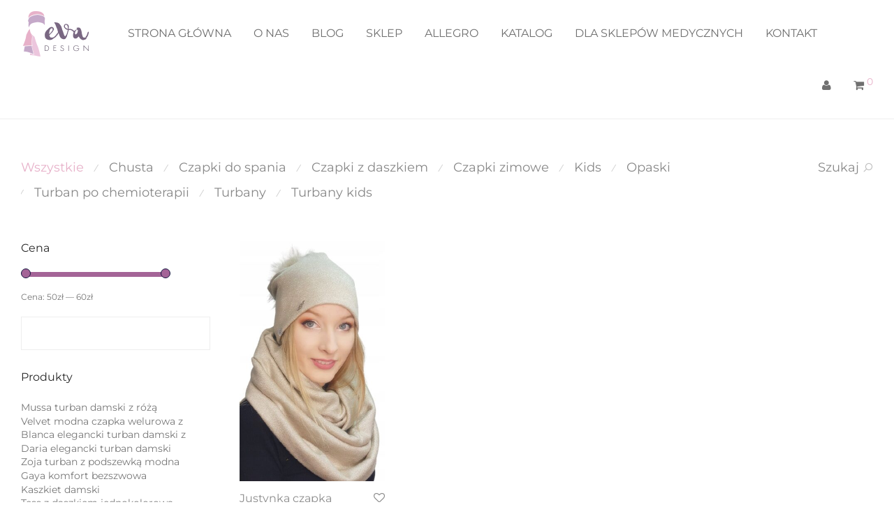

--- FILE ---
content_type: text/html; charset=UTF-8
request_url: https://eva-d.pl/justynka/justynka-ecru/
body_size: 34656
content:
<!DOCTYPE html>

<html lang="pl-PL" class=" footer-sticky-1">
	<head>
		<!-- Google Tag Manager -->
<script>(function(w,d,s,l,i){w[l]=w[l]||[];w[l].push({'gtm.start':
new Date().getTime(),event:'gtm.js'});var f=d.getElementsByTagName(s)[0],
j=d.createElement(s),dl=l!='dataLayer'?'&l='+l:'';j.async=true;j.src=
'https://www.googletagmanager.com/gtm.js?id='+i+dl;f.parentNode.insertBefore(j,f);
})(window,document,'script','dataLayer','GTM-TKPTNWP');</script>
<!-- End Google Tag Manager -->
		<meta charset="UTF-8">
		<meta name="viewport" content="width=device-width, initial-scale=1.0, maximum-scale=1.0, user-scalable=no">
		<meta name="facebook-domain-verification" content="ipl1l1jacidnadyc8bdco8vzo01kq7" />
		<link rel="profile" href="https://gmpg.org/xfn/11">
		<link rel="pingback" href="https://eva-d.pl/xmlrpc.php">

		<meta name='robots' content='noindex, follow' />

	<!-- This site is optimized with the Yoast SEO plugin v21.1 - https://yoast.com/wordpress/plugins/seo/ -->
	<title>Archiwa Justynka ecru - Eva Design</title>
	<meta property="og:locale" content="pl_PL" />
	<meta property="og:type" content="article" />
	<meta property="og:title" content="Archiwa Justynka ecru - Eva Design" />
	<meta property="og:url" content="https://eva-d.pl/justynka/justynka-ecru/" />
	<meta property="og:site_name" content="Eva Design" />
	<meta name="twitter:card" content="summary_large_image" />
	<script type="application/ld+json" class="yoast-schema-graph">{"@context":"https://schema.org","@graph":[{"@type":"CollectionPage","@id":"https://eva-d.pl/justynka/justynka-ecru/","url":"https://eva-d.pl/justynka/justynka-ecru/","name":"Archiwa Justynka ecru - Eva Design","isPartOf":{"@id":"https://eva-d.pl/#website"},"primaryImageOfPage":{"@id":"https://eva-d.pl/justynka/justynka-ecru/#primaryimage"},"image":{"@id":"https://eva-d.pl/justynka/justynka-ecru/#primaryimage"},"thumbnailUrl":"https://eva-d.pl/wp-content/uploads/2021/09/Komin-225A-Eva-Design.jpg","breadcrumb":{"@id":"https://eva-d.pl/justynka/justynka-ecru/#breadcrumb"},"inLanguage":"pl-PL"},{"@type":"ImageObject","inLanguage":"pl-PL","@id":"https://eva-d.pl/justynka/justynka-ecru/#primaryimage","url":"https://eva-d.pl/wp-content/uploads/2021/09/Komin-225A-Eva-Design.jpg","contentUrl":"https://eva-d.pl/wp-content/uploads/2021/09/Komin-225A-Eva-Design.jpg","width":389,"height":641},{"@type":"BreadcrumbList","@id":"https://eva-d.pl/justynka/justynka-ecru/#breadcrumb","itemListElement":[{"@type":"ListItem","position":1,"name":"Strona główna","item":"https://eva-d.pl/"},{"@type":"ListItem","position":2,"name":"Justynka ecru"}]},{"@type":"WebSite","@id":"https://eva-d.pl/#website","url":"https://eva-d.pl/","name":"Eva Design","description":"","publisher":{"@id":"https://eva-d.pl/#organization"},"potentialAction":[{"@type":"SearchAction","target":{"@type":"EntryPoint","urlTemplate":"https://eva-d.pl/?s={search_term_string}"},"query-input":"required name=search_term_string"}],"inLanguage":"pl-PL"},{"@type":"Organization","@id":"https://eva-d.pl/#organization","name":"Eva Design","url":"https://eva-d.pl/","logo":{"@type":"ImageObject","inLanguage":"pl-PL","@id":"https://eva-d.pl/#/schema/logo/image/","url":"https://eva-d.pl/wp-content/uploads/2016/05/EVA-D-LOGO.png","contentUrl":"https://eva-d.pl/wp-content/uploads/2016/05/EVA-D-LOGO.png","width":200,"height":150,"caption":"Eva Design"},"image":{"@id":"https://eva-d.pl/#/schema/logo/image/"}}]}</script>
	<!-- / Yoast SEO plugin. -->


<link rel='dns-prefetch' href='//use.fontawesome.com' />
<link rel='dns-prefetch' href='//fonts.googleapis.com' />
<link href='https://fonts.gstatic.com' crossorigin rel='preconnect' />
<link rel="alternate" type="application/rss+xml" title="Eva Design &raquo; Kanał z wpisami" href="https://eva-d.pl/feed/" />
<link rel="alternate" type="application/rss+xml" title="Eva Design &raquo; Kanał z komentarzami" href="https://eva-d.pl/comments/feed/" />
<link rel="alternate" type="application/rss+xml" title="Kanał Eva Design &raquo; Justynka ecru Justynka" href="https://eva-d.pl/justynka/justynka-ecru/feed/" />
<link rel='stylesheet' id='nm_js_composer_front-css' href='https://eva-d.pl/wp-content/themes/savoy/assets/css/visual-composer/nm-js_composer.css' type='text/css' media='all' />
<link rel='stylesheet' id='wp-block-library-css' href='https://eva-d.pl/wp-includes/css/dist/block-library/style.min.css' type='text/css' media='all' />
<link rel='stylesheet' id='wc-blocks-vendors-style-css' href='https://eva-d.pl/wp-content/plugins/woocommerce/packages/woocommerce-blocks/build/wc-blocks-vendors-style.css' type='text/css' media='all' />
<link rel='stylesheet' id='wc-blocks-style-css' href='https://eva-d.pl/wp-content/plugins/woocommerce/packages/woocommerce-blocks/build/wc-blocks-style.css' type='text/css' media='all' />
<link rel='stylesheet' id='classic-theme-styles-css' href='https://eva-d.pl/wp-includes/css/classic-themes.min.css' type='text/css' media='all' />
<style id='global-styles-inline-css' type='text/css'>
body{--wp--preset--color--black: #000000;--wp--preset--color--cyan-bluish-gray: #abb8c3;--wp--preset--color--white: #ffffff;--wp--preset--color--pale-pink: #f78da7;--wp--preset--color--vivid-red: #cf2e2e;--wp--preset--color--luminous-vivid-orange: #ff6900;--wp--preset--color--luminous-vivid-amber: #fcb900;--wp--preset--color--light-green-cyan: #7bdcb5;--wp--preset--color--vivid-green-cyan: #00d084;--wp--preset--color--pale-cyan-blue: #8ed1fc;--wp--preset--color--vivid-cyan-blue: #0693e3;--wp--preset--color--vivid-purple: #9b51e0;--wp--preset--gradient--vivid-cyan-blue-to-vivid-purple: linear-gradient(135deg,rgba(6,147,227,1) 0%,rgb(155,81,224) 100%);--wp--preset--gradient--light-green-cyan-to-vivid-green-cyan: linear-gradient(135deg,rgb(122,220,180) 0%,rgb(0,208,130) 100%);--wp--preset--gradient--luminous-vivid-amber-to-luminous-vivid-orange: linear-gradient(135deg,rgba(252,185,0,1) 0%,rgba(255,105,0,1) 100%);--wp--preset--gradient--luminous-vivid-orange-to-vivid-red: linear-gradient(135deg,rgba(255,105,0,1) 0%,rgb(207,46,46) 100%);--wp--preset--gradient--very-light-gray-to-cyan-bluish-gray: linear-gradient(135deg,rgb(238,238,238) 0%,rgb(169,184,195) 100%);--wp--preset--gradient--cool-to-warm-spectrum: linear-gradient(135deg,rgb(74,234,220) 0%,rgb(151,120,209) 20%,rgb(207,42,186) 40%,rgb(238,44,130) 60%,rgb(251,105,98) 80%,rgb(254,248,76) 100%);--wp--preset--gradient--blush-light-purple: linear-gradient(135deg,rgb(255,206,236) 0%,rgb(152,150,240) 100%);--wp--preset--gradient--blush-bordeaux: linear-gradient(135deg,rgb(254,205,165) 0%,rgb(254,45,45) 50%,rgb(107,0,62) 100%);--wp--preset--gradient--luminous-dusk: linear-gradient(135deg,rgb(255,203,112) 0%,rgb(199,81,192) 50%,rgb(65,88,208) 100%);--wp--preset--gradient--pale-ocean: linear-gradient(135deg,rgb(255,245,203) 0%,rgb(182,227,212) 50%,rgb(51,167,181) 100%);--wp--preset--gradient--electric-grass: linear-gradient(135deg,rgb(202,248,128) 0%,rgb(113,206,126) 100%);--wp--preset--gradient--midnight: linear-gradient(135deg,rgb(2,3,129) 0%,rgb(40,116,252) 100%);--wp--preset--duotone--dark-grayscale: url('#wp-duotone-dark-grayscale');--wp--preset--duotone--grayscale: url('#wp-duotone-grayscale');--wp--preset--duotone--purple-yellow: url('#wp-duotone-purple-yellow');--wp--preset--duotone--blue-red: url('#wp-duotone-blue-red');--wp--preset--duotone--midnight: url('#wp-duotone-midnight');--wp--preset--duotone--magenta-yellow: url('#wp-duotone-magenta-yellow');--wp--preset--duotone--purple-green: url('#wp-duotone-purple-green');--wp--preset--duotone--blue-orange: url('#wp-duotone-blue-orange');--wp--preset--font-size--small: 13px;--wp--preset--font-size--medium: 20px;--wp--preset--font-size--large: 36px;--wp--preset--font-size--x-large: 42px;--wp--preset--font-family--montserrat: Montserrat;--wp--preset--spacing--20: 0.44rem;--wp--preset--spacing--30: 0.67rem;--wp--preset--spacing--40: 1rem;--wp--preset--spacing--50: 1.5rem;--wp--preset--spacing--60: 2.25rem;--wp--preset--spacing--70: 3.38rem;--wp--preset--spacing--80: 5.06rem;}:where(.is-layout-flex){gap: 0.5em;}body .is-layout-flow > .alignleft{float: left;margin-inline-start: 0;margin-inline-end: 2em;}body .is-layout-flow > .alignright{float: right;margin-inline-start: 2em;margin-inline-end: 0;}body .is-layout-flow > .aligncenter{margin-left: auto !important;margin-right: auto !important;}body .is-layout-constrained > .alignleft{float: left;margin-inline-start: 0;margin-inline-end: 2em;}body .is-layout-constrained > .alignright{float: right;margin-inline-start: 2em;margin-inline-end: 0;}body .is-layout-constrained > .aligncenter{margin-left: auto !important;margin-right: auto !important;}body .is-layout-constrained > :where(:not(.alignleft):not(.alignright):not(.alignfull)){max-width: var(--wp--style--global--content-size);margin-left: auto !important;margin-right: auto !important;}body .is-layout-constrained > .alignwide{max-width: var(--wp--style--global--wide-size);}body .is-layout-flex{display: flex;}body .is-layout-flex{flex-wrap: wrap;align-items: center;}body .is-layout-flex > *{margin: 0;}:where(.wp-block-columns.is-layout-flex){gap: 2em;}.has-black-color{color: var(--wp--preset--color--black) !important;}.has-cyan-bluish-gray-color{color: var(--wp--preset--color--cyan-bluish-gray) !important;}.has-white-color{color: var(--wp--preset--color--white) !important;}.has-pale-pink-color{color: var(--wp--preset--color--pale-pink) !important;}.has-vivid-red-color{color: var(--wp--preset--color--vivid-red) !important;}.has-luminous-vivid-orange-color{color: var(--wp--preset--color--luminous-vivid-orange) !important;}.has-luminous-vivid-amber-color{color: var(--wp--preset--color--luminous-vivid-amber) !important;}.has-light-green-cyan-color{color: var(--wp--preset--color--light-green-cyan) !important;}.has-vivid-green-cyan-color{color: var(--wp--preset--color--vivid-green-cyan) !important;}.has-pale-cyan-blue-color{color: var(--wp--preset--color--pale-cyan-blue) !important;}.has-vivid-cyan-blue-color{color: var(--wp--preset--color--vivid-cyan-blue) !important;}.has-vivid-purple-color{color: var(--wp--preset--color--vivid-purple) !important;}.has-black-background-color{background-color: var(--wp--preset--color--black) !important;}.has-cyan-bluish-gray-background-color{background-color: var(--wp--preset--color--cyan-bluish-gray) !important;}.has-white-background-color{background-color: var(--wp--preset--color--white) !important;}.has-pale-pink-background-color{background-color: var(--wp--preset--color--pale-pink) !important;}.has-vivid-red-background-color{background-color: var(--wp--preset--color--vivid-red) !important;}.has-luminous-vivid-orange-background-color{background-color: var(--wp--preset--color--luminous-vivid-orange) !important;}.has-luminous-vivid-amber-background-color{background-color: var(--wp--preset--color--luminous-vivid-amber) !important;}.has-light-green-cyan-background-color{background-color: var(--wp--preset--color--light-green-cyan) !important;}.has-vivid-green-cyan-background-color{background-color: var(--wp--preset--color--vivid-green-cyan) !important;}.has-pale-cyan-blue-background-color{background-color: var(--wp--preset--color--pale-cyan-blue) !important;}.has-vivid-cyan-blue-background-color{background-color: var(--wp--preset--color--vivid-cyan-blue) !important;}.has-vivid-purple-background-color{background-color: var(--wp--preset--color--vivid-purple) !important;}.has-black-border-color{border-color: var(--wp--preset--color--black) !important;}.has-cyan-bluish-gray-border-color{border-color: var(--wp--preset--color--cyan-bluish-gray) !important;}.has-white-border-color{border-color: var(--wp--preset--color--white) !important;}.has-pale-pink-border-color{border-color: var(--wp--preset--color--pale-pink) !important;}.has-vivid-red-border-color{border-color: var(--wp--preset--color--vivid-red) !important;}.has-luminous-vivid-orange-border-color{border-color: var(--wp--preset--color--luminous-vivid-orange) !important;}.has-luminous-vivid-amber-border-color{border-color: var(--wp--preset--color--luminous-vivid-amber) !important;}.has-light-green-cyan-border-color{border-color: var(--wp--preset--color--light-green-cyan) !important;}.has-vivid-green-cyan-border-color{border-color: var(--wp--preset--color--vivid-green-cyan) !important;}.has-pale-cyan-blue-border-color{border-color: var(--wp--preset--color--pale-cyan-blue) !important;}.has-vivid-cyan-blue-border-color{border-color: var(--wp--preset--color--vivid-cyan-blue) !important;}.has-vivid-purple-border-color{border-color: var(--wp--preset--color--vivid-purple) !important;}.has-vivid-cyan-blue-to-vivid-purple-gradient-background{background: var(--wp--preset--gradient--vivid-cyan-blue-to-vivid-purple) !important;}.has-light-green-cyan-to-vivid-green-cyan-gradient-background{background: var(--wp--preset--gradient--light-green-cyan-to-vivid-green-cyan) !important;}.has-luminous-vivid-amber-to-luminous-vivid-orange-gradient-background{background: var(--wp--preset--gradient--luminous-vivid-amber-to-luminous-vivid-orange) !important;}.has-luminous-vivid-orange-to-vivid-red-gradient-background{background: var(--wp--preset--gradient--luminous-vivid-orange-to-vivid-red) !important;}.has-very-light-gray-to-cyan-bluish-gray-gradient-background{background: var(--wp--preset--gradient--very-light-gray-to-cyan-bluish-gray) !important;}.has-cool-to-warm-spectrum-gradient-background{background: var(--wp--preset--gradient--cool-to-warm-spectrum) !important;}.has-blush-light-purple-gradient-background{background: var(--wp--preset--gradient--blush-light-purple) !important;}.has-blush-bordeaux-gradient-background{background: var(--wp--preset--gradient--blush-bordeaux) !important;}.has-luminous-dusk-gradient-background{background: var(--wp--preset--gradient--luminous-dusk) !important;}.has-pale-ocean-gradient-background{background: var(--wp--preset--gradient--pale-ocean) !important;}.has-electric-grass-gradient-background{background: var(--wp--preset--gradient--electric-grass) !important;}.has-midnight-gradient-background{background: var(--wp--preset--gradient--midnight) !important;}.has-small-font-size{font-size: var(--wp--preset--font-size--small) !important;}.has-medium-font-size{font-size: var(--wp--preset--font-size--medium) !important;}.has-large-font-size{font-size: var(--wp--preset--font-size--large) !important;}.has-x-large-font-size{font-size: var(--wp--preset--font-size--x-large) !important;}.has-montserrat-font-family{font-family: var(--wp--preset--font-family--montserrat) !important;}
.wp-block-navigation a:where(:not(.wp-element-button)){color: inherit;}
:where(.wp-block-columns.is-layout-flex){gap: 2em;}
.wp-block-pullquote{font-size: 1.5em;line-height: 1.6;}
</style>
<link rel='stylesheet' id='woof-css' href='https://eva-d.pl/wp-content/plugins/woocommerce-products-filter/css/front.css' type='text/css' media='all' />
<style id='woof-inline-css' type='text/css'>

.woof_products_top_panel li span, .woof_products_top_panel2 li span{background: url(https://eva-d.pl/wp-content/plugins/woocommerce-products-filter/img/delete.png);background-size: 14px 14px;background-repeat: no-repeat;background-position: right;}
.woof_edit_view{
                    display: none;
                }
.woof_price_search_container .price_slider_amount button.button{
                        display: none;
                    }

                    /***** END: hiding submit button of the price slider ******/

</style>
<link rel='stylesheet' id='chosen-drop-down-css' href='https://eva-d.pl/wp-content/plugins/woocommerce-products-filter/js/chosen/chosen.min.css' type='text/css' media='all' />
<link rel='stylesheet' id='woof_by_author_html_items-css' href='https://eva-d.pl/wp-content/plugins/woocommerce-products-filter/ext/by_author/css/by_author.css' type='text/css' media='all' />
<link rel='stylesheet' id='woof_by_instock_html_items-css' href='https://eva-d.pl/wp-content/plugins/woocommerce-products-filter/ext/by_instock/css/by_instock.css' type='text/css' media='all' />
<link rel='stylesheet' id='woof_by_onsales_html_items-css' href='https://eva-d.pl/wp-content/plugins/woocommerce-products-filter/ext/by_onsales/css/by_onsales.css' type='text/css' media='all' />
<link rel='stylesheet' id='woof_by_text_html_items-css' href='https://eva-d.pl/wp-content/plugins/woocommerce-products-filter/ext/by_text/assets/css/front.css' type='text/css' media='all' />
<link rel='stylesheet' id='woof_label_html_items-css' href='https://eva-d.pl/wp-content/plugins/woocommerce-products-filter/ext/label/css/html_types/label.css' type='text/css' media='all' />
<link rel='stylesheet' id='woof_select_radio_check_html_items-css' href='https://eva-d.pl/wp-content/plugins/woocommerce-products-filter/ext/select_radio_check/css/html_types/select_radio_check.css' type='text/css' media='all' />
<link rel='stylesheet' id='woof_sd_html_items_checkbox-css' href='https://eva-d.pl/wp-content/plugins/woocommerce-products-filter/ext/smart_designer/css/elements/checkbox.css' type='text/css' media='all' />
<link rel='stylesheet' id='woof_sd_html_items_radio-css' href='https://eva-d.pl/wp-content/plugins/woocommerce-products-filter/ext/smart_designer/css/elements/radio.css' type='text/css' media='all' />
<link rel='stylesheet' id='woof_sd_html_items_switcher-css' href='https://eva-d.pl/wp-content/plugins/woocommerce-products-filter/ext/smart_designer/css/elements/switcher.css' type='text/css' media='all' />
<link rel='stylesheet' id='woof_sd_html_items_color-css' href='https://eva-d.pl/wp-content/plugins/woocommerce-products-filter/ext/smart_designer/css/elements/color.css' type='text/css' media='all' />
<link rel='stylesheet' id='woof_sd_html_items_tooltip-css' href='https://eva-d.pl/wp-content/plugins/woocommerce-products-filter/ext/smart_designer/css/tooltip.css' type='text/css' media='all' />
<link rel='stylesheet' id='woof_sd_html_items_front-css' href='https://eva-d.pl/wp-content/plugins/woocommerce-products-filter/ext/smart_designer/css/front.css' type='text/css' media='all' />
<link rel='stylesheet' id='woof-switcher23-css' href='https://eva-d.pl/wp-content/plugins/woocommerce-products-filter/css/switcher.css' type='text/css' media='all' />
<style id='woocommerce-inline-inline-css' type='text/css'>
.woocommerce form .form-row .required { visibility: visible; }
</style>
<link rel='stylesheet' id='woo-variation-swatches-css' href='https://eva-d.pl/wp-content/plugins/woo-variation-swatches/assets/css/frontend.min.css' type='text/css' media='all' />
<style id='woo-variation-swatches-inline-css' type='text/css'>
:root {
--wvs-tick:url("data:image/svg+xml;utf8,%3Csvg filter='drop-shadow(0px 0px 2px rgb(0 0 0 / .8))' xmlns='http://www.w3.org/2000/svg'  viewBox='0 0 30 30'%3E%3Cpath fill='none' stroke='%23ffffff' stroke-linecap='round' stroke-linejoin='round' stroke-width='4' d='M4 16L11 23 27 7'/%3E%3C/svg%3E");

--wvs-cross:url("data:image/svg+xml;utf8,%3Csvg filter='drop-shadow(0px 0px 5px rgb(255 255 255 / .6))' xmlns='http://www.w3.org/2000/svg' width='72px' height='72px' viewBox='0 0 24 24'%3E%3Cpath fill='none' stroke='%23ff0000' stroke-linecap='round' stroke-width='0.6' d='M5 5L19 19M19 5L5 19'/%3E%3C/svg%3E");
--wvs-single-product-item-width:100px;
--wvs-single-product-item-height:140px;
--wvs-single-product-item-font-size:16px}
</style>
<link rel='stylesheet' id='nm-portfolio-css' href='https://eva-d.pl/wp-content/plugins/nm-portfolio/assets/css/nm-portfolio.css' type='text/css' media='all' />
<link rel='stylesheet' id='normalize-css' href='https://eva-d.pl/wp-content/themes/savoy/assets/css/third-party/normalize.css' type='text/css' media='all' />
<link rel='stylesheet' id='slick-slider-css' href='https://eva-d.pl/wp-content/themes/savoy/assets/css/third-party/slick.css' type='text/css' media='all' />
<link rel='stylesheet' id='slick-slider-theme-css' href='https://eva-d.pl/wp-content/themes/savoy/assets/css/third-party/slick-theme.css' type='text/css' media='all' />
<link rel='stylesheet' id='magnific-popup-css' href='https://eva-d.pl/wp-content/themes/savoy/assets/css/third-party/magnific-popup.css' type='text/css' media='all' />
<link rel='stylesheet' id='font-awesome-css' href='//use.fontawesome.com/releases/v5.6.3/css/all.css' type='text/css' media='all' />
<link rel='stylesheet' id='nm-grid-css' href='https://eva-d.pl/wp-content/themes/savoy/assets/css/grid.css' type='text/css' media='all' />
<link rel='stylesheet' id='selectod-css' href='https://eva-d.pl/wp-content/themes/savoy/assets/css/third-party/selectod.css' type='text/css' media='all' />
<link rel='stylesheet' id='nm-shop-css' href='https://eva-d.pl/wp-content/themes/savoy/assets/css/shop.css' type='text/css' media='all' />
<link rel='stylesheet' id='nm-icons-css' href='https://eva-d.pl/wp-content/themes/savoy/assets/css/font-icons/theme-icons/theme-icons.css' type='text/css' media='all' />
<link rel='stylesheet' id='nm-core-css' href='https://eva-d.pl/wp-content/themes/savoy/style.css' type='text/css' media='all' />
<link rel='stylesheet' id='nm-elements-css' href='https://eva-d.pl/wp-content/themes/savoy/assets/css/elements.css' type='text/css' media='all' />
<link rel='stylesheet' id='redux-google-fonts-nm_theme_options-css' href='https://fonts.googleapis.com/css?family=Open+Sans%3A300%2C400%2C600%2C700%2C800%2C300italic%2C400italic%2C600italic%2C700italic%2C800italic' type='text/css' media='all' />
<script type='text/javascript' src='https://eva-d.pl/wp-includes/js/jquery/jquery.min.js' id='jquery-core-js'></script>
<script type='text/javascript' src='https://eva-d.pl/wp-includes/js/jquery/jquery-migrate.min.js' id='jquery-migrate-js'></script>
<script type='text/javascript' id='woof-husky-js-extra'>
/* <![CDATA[ */
var woof_husky_txt = {"ajax_url":"https:\/\/eva-d.pl\/wp-admin\/admin-ajax.php","plugin_uri":"https:\/\/eva-d.pl\/wp-content\/plugins\/woocommerce-products-filter\/ext\/by_text\/","loader":"https:\/\/eva-d.pl\/wp-content\/plugins\/woocommerce-products-filter\/ext\/by_text\/assets\/img\/ajax-loader.gif","not_found":"Nothing found!","prev":"Prev","next":"Next","site_link":"https:\/\/eva-d.pl","default_data":{"placeholder":"","behavior":"title","search_by_full_word":"0","autocomplete":1,"how_to_open_links":"0","taxonomy_compatibility":"0","sku_compatibility":"0","custom_fields":"","search_desc_variant":"0","view_text_length":"10","min_symbols":"3","max_posts":"10","image":"","notes_for_customer":"","template":"","max_open_height":"300","page":0}};
/* ]]> */
</script>
<script type='text/javascript' src='https://eva-d.pl/wp-content/plugins/woocommerce-products-filter/ext/by_text/assets/js/husky.js' id='woof-husky-js'></script>
<script type='text/javascript' id='tt4b_ajax_script-js-extra'>
/* <![CDATA[ */
var tt4b_script_vars = {"pixel_code":"D40ESPJC77UCJBA5MEF0","currency":"PLN","country":"PL","advanced_matching":"1"};
/* ]]> */
</script>
<script type='text/javascript' src='https://eva-d.pl/wp-content/plugins/tiktok-for-business/admin/js/ajaxSnippet.js' id='tt4b_ajax_script-js'></script>
<!-- HFCM by 99 Robots - Snippet # 1: GA + GSC -->
<meta name="google-site-verification" content="BPIs9N3pQLXLuuHiiiM0kDI1ToHmfOC92OB5-eASNxg" />

<!-- Google tag (gtag.js) -->
<script async src="https://www.googletagmanager.com/gtag/js?id=G-48H2W4SME9"></script>
<script>
  window.dataLayer = window.dataLayer || [];
  function gtag(){dataLayer.push(arguments);}
  gtag('js', new Date());

  gtag('config', 'G-48H2W4SME9');
</script>
<!-- /end HFCM by 99 Robots -->

	<!-- Google Tag Manager -->
	<script>(function(w,d,s,l,i){w[l]=w[l]||[];w[l].push({'gtm.start':
	new Date().getTime(),event:'gtm.js'});var f=d.getElementsByTagName(s)[0],
	j=d.createElement(s),dl=l!='dataLayer'?'&l='+l:'';j.async=true;j.src=
	'https://www.googletagmanager.com/gtm.js?id='+i+dl;f.parentNode.insertBefore(j,f);
	})(window,document,'script','dataLayer','GTM-KZ6495L');</script>
	<!-- End Google Tag Manager -->

	<script type="application/ld+json">{
		"@context": "http://schema.org",
		"@type": "Store",
		"address": {
			"@type": "PostalAddress",
			"addressLocality": "Sławno",
			"streetAddress": "Sławno 2",
			"postalCode": "64-720",
			"addressRegion": "wielkopolskie"
		},
		"name": "Eva-Design",
		"email": "kontakt@eva-d.pl",
		"telephone": "505133352",
		"vatID": "7631417753",
		"image": "https://eva-d.pl/wp-content/uploads/2016/05/EVA-D-LOGO.png"
	}</script>
	<noscript><style>.woocommerce-product-gallery{ opacity: 1 !important; }</style></noscript>
	<style type="text/css">.recentcomments a{display:inline !important;padding:0 !important;margin:0 !important;}</style><style type="text/css" class="nm-custom-styles">body{font-family:Open Sans,sans-serif;}.vc_tta.vc_tta-accordion .vc_tta-panel-title > a,.vc_tta.vc_general .vc_tta-tab > a,.nm-team-member-content h2,.nm-post-slider-content h3,.vc_pie_chart .wpb_pie_chart_heading,.wpb_content_element .wpb_tour_tabs_wrapper .wpb_tabs_nav a,.wpb_content_element .wpb_accordion_header a,.woocommerce-order-details .order_details tfoot tr:last-child th,.woocommerce-order-details .order_details tfoot tr:last-child td,#order_review .shop_table tfoot .order-total,#order_review .shop_table tfoot .order-total,.cart-collaterals .shop_table tr.order-total,.shop_table.cart .nm-product-details a,#nm-shop-sidebar-popup #nm-shop-search input,.nm-shop-categories li a,.nm-shop-filter-menu li a,.woocommerce-message,.woocommerce-info,.woocommerce-error,blockquote,.commentlist .comment .comment-text .meta strong,.nm-related-posts-content h3,.nm-blog-no-results h1,.nm-term-description,.nm-blog-categories-list li a,.nm-blog-categories-toggle li a,.nm-blog-heading h1,#nm-mobile-menu .nm-mobile-menu-top .nm-mobile-menu-item-search input{font-size:18px;}@media all and (max-width:768px){.vc_toggle_title h3{font-size:18px;}}@media all and (max-width:400px){#nm-shop-search input{font-size:18px;}}.add_to_cart_inline .add_to_cart_button,.add_to_cart_inline .amount,.nm-product-category-text > a,.nm-testimonial-description,.nm-feature h3,.nm_btn,.vc_toggle_content,.nm-message-box,.wpb_text_column,#nm-wishlist-table ul li.title .woocommerce-loop-product__title,.nm-order-track-top p,.customer_details h3,.woocommerce-order-details .order_details tbody,.woocommerce-MyAccount-content .shop_table tr th,.woocommerce-MyAccount-navigation ul li a,.nm-MyAccount-user-info .nm-username,.nm-MyAccount-dashboard,.nm-myaccount-lost-reset-password h2,.nm-login-form-divider span,.woocommerce-thankyou-order-details li strong,.woocommerce-order-received h3,#order_review .shop_table tbody .product-name,.woocommerce-checkout .nm-coupon-popup-wrap .nm-shop-notice,.nm-checkout-login-coupon .nm-shop-notice,.shop_table.cart .nm-product-quantity-pricing .product-subtotal,.shop_table.cart .product-quantity,.shop_attributes tr th,.shop_attributes tr td,#tab-description,.woocommerce-tabs .tabs li a,.woocommerce-product-details__short-description,.nm-shop-no-products h3,.nm-infload-controls a,#nm-shop-browse-wrap .term-description,.list_nosep .nm-shop-categories .nm-shop-sub-categories li a,.nm-shop-taxonomy-text .term-description,.nm-shop-loop-details h3,.woocommerce-loop-category__title,.nm-page-not-found a,div.wpcf7-response-output,.wpcf7 .wpcf7-form-control,.widget_search button,.widget_product_search #searchsubmit,#wp-calendar caption,.widget .nm-widget-title,.post .entry-content,.comment-form p label,.no-comments,.commentlist .pingback p,.commentlist .trackback p,.commentlist .comment .comment-text .description,.nm-search-results .nm-post-content,.post-password-form > p:first-child,.nm-post-pagination a span,.nm-post-pagination a span.subtitle,.nm-blog-list .nm-post-content,.nm-blog-grid .nm-post-content,.nm-blog-classic .nm-post-content,.nm-blog-pagination a,.nm-blog-categories-list.columns li a,.page-numbers li a,.page-numbers li span,#nm-widget-panel .total,#nm-widget-panel .nm-cart-panel-item-price .amount,#nm-widget-panel .quantity .qty,#nm-widget-panel .nm-cart-panel-quantity-pricing > span.quantity,#nm-widget-panel .product-quantity,.nm-cart-panel-product-title,#nm-widget-panel .product_list_widget .empty,#nm-cart-panel-loader h5,.nm-widget-panel-header,.nm-menu li a,.button,input[type=submit]{font-size:16px;}@media all and (max-width:991px){#nm-shop-sidebar .widget .nm-widget-title,.nm-shop-categories li a{font-size:16px;}}@media all and (max-width:768px){.vc_tta.vc_tta-accordion .vc_tta-panel-title > a,.vc_tta.vc_tta-tabs.vc_tta-tabs-position-left .vc_tta-tab > a,.vc_tta.vc_tta-tabs.vc_tta-tabs-position-top .vc_tta-tab > a,.wpb_content_element .wpb_tour_tabs_wrapper .wpb_tabs_nav a,.wpb_content_element .wpb_accordion_header a,.nm-term-description{font-size:16px;}}@media all and (max-width:550px){.shop_table.cart .nm-product-details a,.nm-shop-notice,.nm-related-posts-content h3{font-size:16px;}}@media all and (max-width:400px){.nm-product-category-text .nm-product-category-heading,.nm-team-member-content h2,#nm-wishlist-empty h1,.cart-empty,.nm-shop-filter-menu li a,.nm-blog-categories-list li a{font-size:16px;}}.vc_progress_bar .vc_single_bar .vc_label,.woocommerce-tabs .tabs li a span,.product .summary .group_table .price del,.product .summary .group_table .price ins,.product .summary .group_table .price del .amount,.product .summary .group_table .price .amount,.group_table .label,.group_table .price,.product .summary .price del .amount,#nm-shop-sidebar-popup-reset-button,#nm-shop-sidebar-popup .nm-shop-sidebar .widget:last-child .nm-widget-title,#nm-shop-sidebar-popup .nm-shop-sidebar .widget .nm-widget-title,.nm-shop-filter-menu li a i,.woocommerce-loop-category__title .count,span.wpcf7-not-valid-tip,.widget_rss ul li .rss-date,.wp-caption-text,.comment-respond h3 #cancel-comment-reply-link,.nm-blog-categories-toggle li .count,.nm-menu li.nm-menu-offscreen .nm-menu-cart-count,.nm-menu-cart .count,.nm-menu ul.sub-menu li a,body{font-size:14px;}@media all and (max-width:768px){.wpcf7 .wpcf7-form-control{font-size:14px;}}@media all and (max-width:400px){.nm-blog-grid .nm-post-content,.header-mobile-default .nm-menu li a{font-size:14px;}}#nm-wishlist-table .nm-variations-list,.widget_price_filter .price_slider_amount .button,.widget_price_filter .price_slider_amount,.nm-MyAccount-user-info .nm-logout-button.border,#order_review .place-order noscript,#payment .payment_methods li .payment_box,#order_review .shop_table tfoot .woocommerce-remove-coupon,.cart-collaterals .shop_table tr.cart-discount td a,#nm-shop-sidebar-popup #nm-shop-search-notice,.wc-item-meta,.variation,.woocommerce-password-hint,.woocommerce-password-strength,.nm-validation-inline-notices .form-row.woocommerce-invalid-required-field:after{font-size:12px;}body{font-weight:normal;}h1, .h1-size {font-weight:normal;}h2, .h2-size{font-weight:normal;}h3, .h3-size{font-weight:normal;}h4, .h4-size,h5, .h5-size,h6, .h6-size{font-weight:normal;}.widget ul li a,body{color:#777777;}h1, h2, h3, h4, h5, h6{color:#282828;}a,a.dark:hover,a.gray:hover,a.invert-color:hover,.nm-highlight-text,.nm-highlight-text h1,.nm-highlight-text h2,.nm-highlight-text h3,.nm-highlight-text h4,.nm-highlight-text h5,.nm-highlight-text h6,.nm-highlight-text p,.nm-menu-cart a .count,.nm-menu li.nm-menu-offscreen .nm-menu-cart-count,#nm-mobile-menu .nm-mobile-menu-cart a .count,.page-numbers li span.current,.nm-blog .sticky .nm-post-thumbnail:before,.nm-blog .category-sticky .nm-post-thumbnail:before,.nm-blog-categories ul li.current-cat a,.commentlist .comment .comment-text .meta time,.widget ul li.active,.widget ul li a:hover,.widget ul li a:focus,.widget ul li a.active,#wp-calendar tbody td a,.nm-banner-text .nm-banner-link:hover,.nm-banner.text-color-light .nm-banner-text .nm-banner-link:hover,.nm-portfolio-categories li.current a,.add_to_cart_inline ins,.woocommerce-breadcrumb a:hover,.products .price ins,.products .price ins .amount,.no-touch .nm-shop-loop-actions > a:hover,.nm-shop-menu ul li a:hover,.nm-shop-menu ul li.current-cat a,.nm-shop-menu ul li.active a,.nm-shop-heading span,.nm-single-product-menu a:hover,.woocommerce-product-gallery__trigger:hover,.woocommerce-product-gallery .flex-direction-nav a:hover,.product-summary .price .amount,.product-summary .price ins,.product .summary .price .amount,.nm-product-wishlist-button-wrap a.added:active,.nm-product-wishlist-button-wrap a.added:focus,.nm-product-wishlist-button-wrap a.added:hover,.nm-product-wishlist-button-wrap a.added,.woocommerce-tabs .tabs li a span,#review_form .comment-form-rating .stars:hover a,#review_form .comment-form-rating .stars.has-active a,.product_meta a:hover,.star-rating span:before,.nm-order-view .commentlist li .comment-text .meta,.nm_widget_price_filter ul li.current,.widget_product_categories ul li.current-cat > a,.widget_layered_nav ul li.chosen a,.widget_layered_nav_filters ul li.chosen a,.product_list_widget li ins .amount,.woocommerce.widget_rating_filter .wc-layered-nav-rating.chosen > a,.nm-wishlist-button.added:active,.nm-wishlist-button.added:focus,.nm-wishlist-button.added:hover,.nm-wishlist-button.added,#nm-wishlist-empty .note i,.slick-prev:not(.slick-disabled):hover, .slick-next:not(.slick-disabled):hover,.pswp__button:hover{color:#e7b1c9;}.nm-blog-categories ul li.current-cat a,.nm-portfolio-categories li.current a,.woocommerce-product-gallery.pagination-enabled .flex-control-thumbs li img.flex-active,.widget_layered_nav ul li.chosen a,.widget_layered_nav_filters ul li.chosen a,.slick-dots li.slick-active button{border-color:#e7b1c9;}.blockUI.blockOverlay:after,.nm-loader:after,.nm-image-overlay:before,.nm-image-overlay:after,.gallery-icon:before,.gallery-icon:after,.widget_tag_cloud a:hover,.widget_product_tag_cloud a:hover,.nm-page-not-found-icon:before,.nm-page-not-found-icon:after,.demo_store{background:#e7b1c9;}@media all and (max-width:400px){.slick-dots li.slick-active button,.woocommerce-product-gallery.pagination-enabled .flex-control-thumbs li img.flex-active{background:#e7b1c9;}}.button,input[type=submit],.widget_tag_cloud a, .widget_product_tag_cloud a,.add_to_cart_inline .add_to_cart_button,#nm-shop-sidebar-popup-button{color:#ffffff;background-color:#282828;}.button:hover,input[type=submit]:hover{color:#ffffff;}.product-summary .quantity .nm-qty-minus,.product-summary .quantity .nm-qty-plus{color:#282828;}.nm-row{max-width:none;}.woocommerce-cart .nm-page-wrap-inner > .nm-row,.woocommerce-checkout .nm-page-wrap-inner > .nm-row{max-width:1280px;}@media (min-width: 1400px){.nm-row{padding-right:2.5%;padding-left:2.5%;}}.nm-page-wrap{background-color:#ffffff;}.nm-top-bar{background:#282828;}.nm-top-bar .nm-top-bar-text,.nm-top-bar .nm-top-bar-text a,.nm-top-bar .nm-menu > li > a,.nm-top-bar-social li i{color:#eeeeee;}.nm-header-placeholder{height:95px;}.nm-header{line-height:75px;padding-top:10px;padding-bottom:10px;background:#ffffff;}.home .nm-header{background:#ffffff;}.header-search-open .nm-header,.mobile-menu-open .nm-header{background:#ffffff !important;}.header-on-scroll .nm-header,.home.header-transparency.header-on-scroll .nm-header{background:#ffffff;}.header-on-scroll .nm-header:not(.static-on-scroll){padding-top:10px;padding-bottom:10px;}.nm-header.stacked .nm-header-logo,.nm-header.stacked-centered .nm-header-logo{padding-bottom:0px;}.nm-header-logo img{height:75px;}@media all and (max-width:991px){.nm-header-placeholder{height:70px;}.nm-header{line-height:50px;padding-top:10px;padding-bottom:10px;}.nm-header.stacked .nm-header-logo,.nm-header.stacked-centered .nm-header-logo{padding-bottom:0px;}.nm-header-logo img{height:50px;}}@media all and (max-width:400px){.nm-header-placeholder{height:70px;}.nm-header{line-height:50px;}.nm-header-logo img{height:50px;}}.nm-menu li a{color:#707070;}.nm-menu li a:hover{color:#282828;}.header-transparency-light:not(.header-on-scroll):not(.mobile-menu-open) #nm-main-menu-ul > li > a,.header-transparency-light:not(.header-on-scroll):not(.mobile-menu-open) #nm-right-menu-ul > li > a{color:#ffffff;}.header-transparency-dark:not(.header-on-scroll):not(.mobile-menu-open) #nm-main-menu-ul > li > a,.header-transparency-dark:not(.header-on-scroll):not(.mobile-menu-open) #nm-right-menu-ul > li > a{color:#282828;}.header-transparency-light:not(.header-on-scroll):not(.mobile-menu-open) #nm-main-menu-ul > li > a:hover,.header-transparency-light:not(.header-on-scroll):not(.mobile-menu-open) #nm-right-menu-ul > li > a:hover{color:#dcdcdc;}.header-transparency-dark:not(.header-on-scroll):not(.mobile-menu-open) #nm-main-menu-ul > li > a:hover,.header-transparency-dark:not(.header-on-scroll):not(.mobile-menu-open) #nm-right-menu-ul > li > a:hover{color:#707070;}.nm-menu ul.sub-menu{background:#282828;}.nm-menu ul.sub-menu li a{color:#a0a0a0;}.nm-menu ul.sub-menu li a:hover,.nm-menu ul.sub-menu li a .label,.nm-menu .megamenu > ul > li > a{color:#eeeeee;}.nm-menu-icon span{background:#707070;}.header-transparency-light:not(.header-on-scroll):not(.mobile-menu-open) .nm-menu-icon span{background:#ffffff;}.header-transparency-dark:not(.header-on-scroll):not(.mobile-menu-open) .nm-menu-icon span{background:#282828;}#nm-mobile-menu{ background:#ffffff;}#nm-mobile-menu li{border-bottom-color:#eeeeee;}#nm-mobile-menu a,#nm-mobile-menu ul li .nm-menu-toggle,#nm-mobile-menu .nm-mobile-menu-top .nm-mobile-menu-item-search input,#nm-mobile-menu .nm-mobile-menu-top .nm-mobile-menu-item-search span{color:#555555;}.no-touch #nm-mobile-menu a:hover,#nm-mobile-menu ul li.active > a,#nm-mobile-menu ul > li.active > .nm-menu-toggle:before,#nm-mobile-menu a .label{color:#282828;}#nm-mobile-menu ul ul{border-top-color:#eeeeee;}#nm-shop-search.nm-header-search{top:10px;}.nm-footer-widgets{background-color:#ffffff;}.nm-footer-widgets,.nm-footer-widgets .widget ul li a,.nm-footer-widgets a{color:#777777;}.nm-footer-widgets .widget .nm-widget-title{color:#282828;}.nm-footer-widgets .widget ul li a:hover,.nm-footer-widgets a:hover{color:#564e93;}.nm-footer-widgets .widget_tag_cloud a:hover,.nm-footer-widgets .widget_product_tag_cloud a:hover{background:#564e93;}.nm-footer-bar{color:#aaaaaa;}.nm-footer-bar-inner{background-color:#282828;}.nm-footer-bar a{color:#aaaaaa;}.nm-footer-bar a:hover,.nm-footer-bar-social li i{color:#eeeeee;}.nm-footer-bar .menu > li{border-bottom-color:#3a3a3a;}#nm-shop-taxonomy-header.has-image{height:370px;}.nm-shop-taxonomy-text-col{max-width:none;}.nm-shop-taxonomy-text h1{color:#282828;}.nm-shop-taxonomy-text .term-description{color:#777777;}@media all and (max-width:991px){#nm-shop-taxonomy-header.has-image{height:370px;}}@media all and (max-width:768px){#nm-shop-taxonomy-header.has-image{height:210px;}} .nm-shop-widget-scroll{height:145px;}.onsale{color:#373737;background:#ffffff;}#nm-shop-products-overlay{background:#ffffff;}.has-bg-color .nm-single-product-bg{background:#eeeeee;}.nm-featured-video-icon{color:#282828;background:#ffffff;}@media all and (max-width:1080px){.woocommerce-product-gallery__wrapper{max-width:500px;}.has-bg-color .woocommerce-product-gallery {background:#eeeeee;}}@media all and (max-width:1080px){.woocommerce-product-gallery.pagination-enabled .flex-control-thumbs{background-color:#ffffff;}}.nm-shop-results-bar,.widget .product_list_widget img,.widget .product_list_widget .star-rating,.widget .product_list_widget .amount {display: none;}.woof_products_top_panel {display: none !important;}.widget .product_list_widget li {padding: 0;margin-bottom: 0;min-height: 0;}.nm-shop-sidebar-default #nm-shop-sidebar .widget {margin-bottom: 25px;padding-bottom: 0;border-bottom: 0;}.nm-footer-widgets {background-color: #F0EFF1;}.wpb_text_column ul li {list-style: none;}.m-cookies {display: none;background: #fff;position: fixed;bottom: 0;left: 0;z-index: 1000;width: 100%;border-top: 1px #555 solid;}.m-cookies p,.m-cookies a{color: #E7B1C9;margin: 0;}.m-cookies p a {text-decoration: underline;}.m-cookies p {color: #000;padding: 15px;line-height: 1;}.m-cookies a#cookie {margin-top:10px;color: #fff;}@media (max-width: 767px){.m-cookies p {padding: 0;font-size: 11px;margin-top: 10px;}.m-cookies a#cookie {margin-bottom: 10px;}}.widget .product_list_widget li {height: 1.4em!important;}</style>
<style type="text/css" class="nm-translation-styles">.products li.outofstock .nm-shop-loop-thumbnail > a:after{content:"Brak w magazynie";}.nm-validation-inline-notices .form-row.woocommerce-invalid-required-field:after{content:"Required field.";}</style>
<style>.easypack_show_geowidget {
                                  background:  #FCC905 !important;
                                }</style>	<!-- Fonts Plugin CSS - https://fontsplugin.com/ -->
	<style>
		/* Cached: January 23, 2026 at 11:36pm */
/* cyrillic-ext */
@font-face {
  font-family: 'Montserrat';
  font-style: italic;
  font-weight: 100;
  font-display: swap;
  src: url(https://fonts.gstatic.com/s/montserrat/v31/JTUQjIg1_i6t8kCHKm459WxRxC7m0dJ9pQOik20.woff2) format('woff2');
  unicode-range: U+0460-052F, U+1C80-1C8A, U+20B4, U+2DE0-2DFF, U+A640-A69F, U+FE2E-FE2F;
}
/* cyrillic */
@font-face {
  font-family: 'Montserrat';
  font-style: italic;
  font-weight: 100;
  font-display: swap;
  src: url(https://fonts.gstatic.com/s/montserrat/v31/JTUQjIg1_i6t8kCHKm459WxRzS7m0dJ9pQOik20.woff2) format('woff2');
  unicode-range: U+0301, U+0400-045F, U+0490-0491, U+04B0-04B1, U+2116;
}
/* vietnamese */
@font-face {
  font-family: 'Montserrat';
  font-style: italic;
  font-weight: 100;
  font-display: swap;
  src: url(https://fonts.gstatic.com/s/montserrat/v31/JTUQjIg1_i6t8kCHKm459WxRxi7m0dJ9pQOik20.woff2) format('woff2');
  unicode-range: U+0102-0103, U+0110-0111, U+0128-0129, U+0168-0169, U+01A0-01A1, U+01AF-01B0, U+0300-0301, U+0303-0304, U+0308-0309, U+0323, U+0329, U+1EA0-1EF9, U+20AB;
}
/* latin-ext */
@font-face {
  font-family: 'Montserrat';
  font-style: italic;
  font-weight: 100;
  font-display: swap;
  src: url(https://fonts.gstatic.com/s/montserrat/v31/JTUQjIg1_i6t8kCHKm459WxRxy7m0dJ9pQOik20.woff2) format('woff2');
  unicode-range: U+0100-02BA, U+02BD-02C5, U+02C7-02CC, U+02CE-02D7, U+02DD-02FF, U+0304, U+0308, U+0329, U+1D00-1DBF, U+1E00-1E9F, U+1EF2-1EFF, U+2020, U+20A0-20AB, U+20AD-20C0, U+2113, U+2C60-2C7F, U+A720-A7FF;
}
/* latin */
@font-face {
  font-family: 'Montserrat';
  font-style: italic;
  font-weight: 100;
  font-display: swap;
  src: url(https://fonts.gstatic.com/s/montserrat/v31/JTUQjIg1_i6t8kCHKm459WxRyS7m0dJ9pQOi.woff2) format('woff2');
  unicode-range: U+0000-00FF, U+0131, U+0152-0153, U+02BB-02BC, U+02C6, U+02DA, U+02DC, U+0304, U+0308, U+0329, U+2000-206F, U+20AC, U+2122, U+2191, U+2193, U+2212, U+2215, U+FEFF, U+FFFD;
}
/* cyrillic-ext */
@font-face {
  font-family: 'Montserrat';
  font-style: italic;
  font-weight: 200;
  font-display: swap;
  src: url(https://fonts.gstatic.com/s/montserrat/v31/JTUQjIg1_i6t8kCHKm459WxRxC7m0dJ9pQOik20.woff2) format('woff2');
  unicode-range: U+0460-052F, U+1C80-1C8A, U+20B4, U+2DE0-2DFF, U+A640-A69F, U+FE2E-FE2F;
}
/* cyrillic */
@font-face {
  font-family: 'Montserrat';
  font-style: italic;
  font-weight: 200;
  font-display: swap;
  src: url(https://fonts.gstatic.com/s/montserrat/v31/JTUQjIg1_i6t8kCHKm459WxRzS7m0dJ9pQOik20.woff2) format('woff2');
  unicode-range: U+0301, U+0400-045F, U+0490-0491, U+04B0-04B1, U+2116;
}
/* vietnamese */
@font-face {
  font-family: 'Montserrat';
  font-style: italic;
  font-weight: 200;
  font-display: swap;
  src: url(https://fonts.gstatic.com/s/montserrat/v31/JTUQjIg1_i6t8kCHKm459WxRxi7m0dJ9pQOik20.woff2) format('woff2');
  unicode-range: U+0102-0103, U+0110-0111, U+0128-0129, U+0168-0169, U+01A0-01A1, U+01AF-01B0, U+0300-0301, U+0303-0304, U+0308-0309, U+0323, U+0329, U+1EA0-1EF9, U+20AB;
}
/* latin-ext */
@font-face {
  font-family: 'Montserrat';
  font-style: italic;
  font-weight: 200;
  font-display: swap;
  src: url(https://fonts.gstatic.com/s/montserrat/v31/JTUQjIg1_i6t8kCHKm459WxRxy7m0dJ9pQOik20.woff2) format('woff2');
  unicode-range: U+0100-02BA, U+02BD-02C5, U+02C7-02CC, U+02CE-02D7, U+02DD-02FF, U+0304, U+0308, U+0329, U+1D00-1DBF, U+1E00-1E9F, U+1EF2-1EFF, U+2020, U+20A0-20AB, U+20AD-20C0, U+2113, U+2C60-2C7F, U+A720-A7FF;
}
/* latin */
@font-face {
  font-family: 'Montserrat';
  font-style: italic;
  font-weight: 200;
  font-display: swap;
  src: url(https://fonts.gstatic.com/s/montserrat/v31/JTUQjIg1_i6t8kCHKm459WxRyS7m0dJ9pQOi.woff2) format('woff2');
  unicode-range: U+0000-00FF, U+0131, U+0152-0153, U+02BB-02BC, U+02C6, U+02DA, U+02DC, U+0304, U+0308, U+0329, U+2000-206F, U+20AC, U+2122, U+2191, U+2193, U+2212, U+2215, U+FEFF, U+FFFD;
}
/* cyrillic-ext */
@font-face {
  font-family: 'Montserrat';
  font-style: italic;
  font-weight: 300;
  font-display: swap;
  src: url(https://fonts.gstatic.com/s/montserrat/v31/JTUQjIg1_i6t8kCHKm459WxRxC7m0dJ9pQOik20.woff2) format('woff2');
  unicode-range: U+0460-052F, U+1C80-1C8A, U+20B4, U+2DE0-2DFF, U+A640-A69F, U+FE2E-FE2F;
}
/* cyrillic */
@font-face {
  font-family: 'Montserrat';
  font-style: italic;
  font-weight: 300;
  font-display: swap;
  src: url(https://fonts.gstatic.com/s/montserrat/v31/JTUQjIg1_i6t8kCHKm459WxRzS7m0dJ9pQOik20.woff2) format('woff2');
  unicode-range: U+0301, U+0400-045F, U+0490-0491, U+04B0-04B1, U+2116;
}
/* vietnamese */
@font-face {
  font-family: 'Montserrat';
  font-style: italic;
  font-weight: 300;
  font-display: swap;
  src: url(https://fonts.gstatic.com/s/montserrat/v31/JTUQjIg1_i6t8kCHKm459WxRxi7m0dJ9pQOik20.woff2) format('woff2');
  unicode-range: U+0102-0103, U+0110-0111, U+0128-0129, U+0168-0169, U+01A0-01A1, U+01AF-01B0, U+0300-0301, U+0303-0304, U+0308-0309, U+0323, U+0329, U+1EA0-1EF9, U+20AB;
}
/* latin-ext */
@font-face {
  font-family: 'Montserrat';
  font-style: italic;
  font-weight: 300;
  font-display: swap;
  src: url(https://fonts.gstatic.com/s/montserrat/v31/JTUQjIg1_i6t8kCHKm459WxRxy7m0dJ9pQOik20.woff2) format('woff2');
  unicode-range: U+0100-02BA, U+02BD-02C5, U+02C7-02CC, U+02CE-02D7, U+02DD-02FF, U+0304, U+0308, U+0329, U+1D00-1DBF, U+1E00-1E9F, U+1EF2-1EFF, U+2020, U+20A0-20AB, U+20AD-20C0, U+2113, U+2C60-2C7F, U+A720-A7FF;
}
/* latin */
@font-face {
  font-family: 'Montserrat';
  font-style: italic;
  font-weight: 300;
  font-display: swap;
  src: url(https://fonts.gstatic.com/s/montserrat/v31/JTUQjIg1_i6t8kCHKm459WxRyS7m0dJ9pQOi.woff2) format('woff2');
  unicode-range: U+0000-00FF, U+0131, U+0152-0153, U+02BB-02BC, U+02C6, U+02DA, U+02DC, U+0304, U+0308, U+0329, U+2000-206F, U+20AC, U+2122, U+2191, U+2193, U+2212, U+2215, U+FEFF, U+FFFD;
}
/* cyrillic-ext */
@font-face {
  font-family: 'Montserrat';
  font-style: italic;
  font-weight: 400;
  font-display: swap;
  src: url(https://fonts.gstatic.com/s/montserrat/v31/JTUQjIg1_i6t8kCHKm459WxRxC7m0dJ9pQOik20.woff2) format('woff2');
  unicode-range: U+0460-052F, U+1C80-1C8A, U+20B4, U+2DE0-2DFF, U+A640-A69F, U+FE2E-FE2F;
}
/* cyrillic */
@font-face {
  font-family: 'Montserrat';
  font-style: italic;
  font-weight: 400;
  font-display: swap;
  src: url(https://fonts.gstatic.com/s/montserrat/v31/JTUQjIg1_i6t8kCHKm459WxRzS7m0dJ9pQOik20.woff2) format('woff2');
  unicode-range: U+0301, U+0400-045F, U+0490-0491, U+04B0-04B1, U+2116;
}
/* vietnamese */
@font-face {
  font-family: 'Montserrat';
  font-style: italic;
  font-weight: 400;
  font-display: swap;
  src: url(https://fonts.gstatic.com/s/montserrat/v31/JTUQjIg1_i6t8kCHKm459WxRxi7m0dJ9pQOik20.woff2) format('woff2');
  unicode-range: U+0102-0103, U+0110-0111, U+0128-0129, U+0168-0169, U+01A0-01A1, U+01AF-01B0, U+0300-0301, U+0303-0304, U+0308-0309, U+0323, U+0329, U+1EA0-1EF9, U+20AB;
}
/* latin-ext */
@font-face {
  font-family: 'Montserrat';
  font-style: italic;
  font-weight: 400;
  font-display: swap;
  src: url(https://fonts.gstatic.com/s/montserrat/v31/JTUQjIg1_i6t8kCHKm459WxRxy7m0dJ9pQOik20.woff2) format('woff2');
  unicode-range: U+0100-02BA, U+02BD-02C5, U+02C7-02CC, U+02CE-02D7, U+02DD-02FF, U+0304, U+0308, U+0329, U+1D00-1DBF, U+1E00-1E9F, U+1EF2-1EFF, U+2020, U+20A0-20AB, U+20AD-20C0, U+2113, U+2C60-2C7F, U+A720-A7FF;
}
/* latin */
@font-face {
  font-family: 'Montserrat';
  font-style: italic;
  font-weight: 400;
  font-display: swap;
  src: url(https://fonts.gstatic.com/s/montserrat/v31/JTUQjIg1_i6t8kCHKm459WxRyS7m0dJ9pQOi.woff2) format('woff2');
  unicode-range: U+0000-00FF, U+0131, U+0152-0153, U+02BB-02BC, U+02C6, U+02DA, U+02DC, U+0304, U+0308, U+0329, U+2000-206F, U+20AC, U+2122, U+2191, U+2193, U+2212, U+2215, U+FEFF, U+FFFD;
}
/* cyrillic-ext */
@font-face {
  font-family: 'Montserrat';
  font-style: italic;
  font-weight: 500;
  font-display: swap;
  src: url(https://fonts.gstatic.com/s/montserrat/v31/JTUQjIg1_i6t8kCHKm459WxRxC7m0dJ9pQOik20.woff2) format('woff2');
  unicode-range: U+0460-052F, U+1C80-1C8A, U+20B4, U+2DE0-2DFF, U+A640-A69F, U+FE2E-FE2F;
}
/* cyrillic */
@font-face {
  font-family: 'Montserrat';
  font-style: italic;
  font-weight: 500;
  font-display: swap;
  src: url(https://fonts.gstatic.com/s/montserrat/v31/JTUQjIg1_i6t8kCHKm459WxRzS7m0dJ9pQOik20.woff2) format('woff2');
  unicode-range: U+0301, U+0400-045F, U+0490-0491, U+04B0-04B1, U+2116;
}
/* vietnamese */
@font-face {
  font-family: 'Montserrat';
  font-style: italic;
  font-weight: 500;
  font-display: swap;
  src: url(https://fonts.gstatic.com/s/montserrat/v31/JTUQjIg1_i6t8kCHKm459WxRxi7m0dJ9pQOik20.woff2) format('woff2');
  unicode-range: U+0102-0103, U+0110-0111, U+0128-0129, U+0168-0169, U+01A0-01A1, U+01AF-01B0, U+0300-0301, U+0303-0304, U+0308-0309, U+0323, U+0329, U+1EA0-1EF9, U+20AB;
}
/* latin-ext */
@font-face {
  font-family: 'Montserrat';
  font-style: italic;
  font-weight: 500;
  font-display: swap;
  src: url(https://fonts.gstatic.com/s/montserrat/v31/JTUQjIg1_i6t8kCHKm459WxRxy7m0dJ9pQOik20.woff2) format('woff2');
  unicode-range: U+0100-02BA, U+02BD-02C5, U+02C7-02CC, U+02CE-02D7, U+02DD-02FF, U+0304, U+0308, U+0329, U+1D00-1DBF, U+1E00-1E9F, U+1EF2-1EFF, U+2020, U+20A0-20AB, U+20AD-20C0, U+2113, U+2C60-2C7F, U+A720-A7FF;
}
/* latin */
@font-face {
  font-family: 'Montserrat';
  font-style: italic;
  font-weight: 500;
  font-display: swap;
  src: url(https://fonts.gstatic.com/s/montserrat/v31/JTUQjIg1_i6t8kCHKm459WxRyS7m0dJ9pQOi.woff2) format('woff2');
  unicode-range: U+0000-00FF, U+0131, U+0152-0153, U+02BB-02BC, U+02C6, U+02DA, U+02DC, U+0304, U+0308, U+0329, U+2000-206F, U+20AC, U+2122, U+2191, U+2193, U+2212, U+2215, U+FEFF, U+FFFD;
}
/* cyrillic-ext */
@font-face {
  font-family: 'Montserrat';
  font-style: italic;
  font-weight: 600;
  font-display: swap;
  src: url(https://fonts.gstatic.com/s/montserrat/v31/JTUQjIg1_i6t8kCHKm459WxRxC7m0dJ9pQOik20.woff2) format('woff2');
  unicode-range: U+0460-052F, U+1C80-1C8A, U+20B4, U+2DE0-2DFF, U+A640-A69F, U+FE2E-FE2F;
}
/* cyrillic */
@font-face {
  font-family: 'Montserrat';
  font-style: italic;
  font-weight: 600;
  font-display: swap;
  src: url(https://fonts.gstatic.com/s/montserrat/v31/JTUQjIg1_i6t8kCHKm459WxRzS7m0dJ9pQOik20.woff2) format('woff2');
  unicode-range: U+0301, U+0400-045F, U+0490-0491, U+04B0-04B1, U+2116;
}
/* vietnamese */
@font-face {
  font-family: 'Montserrat';
  font-style: italic;
  font-weight: 600;
  font-display: swap;
  src: url(https://fonts.gstatic.com/s/montserrat/v31/JTUQjIg1_i6t8kCHKm459WxRxi7m0dJ9pQOik20.woff2) format('woff2');
  unicode-range: U+0102-0103, U+0110-0111, U+0128-0129, U+0168-0169, U+01A0-01A1, U+01AF-01B0, U+0300-0301, U+0303-0304, U+0308-0309, U+0323, U+0329, U+1EA0-1EF9, U+20AB;
}
/* latin-ext */
@font-face {
  font-family: 'Montserrat';
  font-style: italic;
  font-weight: 600;
  font-display: swap;
  src: url(https://fonts.gstatic.com/s/montserrat/v31/JTUQjIg1_i6t8kCHKm459WxRxy7m0dJ9pQOik20.woff2) format('woff2');
  unicode-range: U+0100-02BA, U+02BD-02C5, U+02C7-02CC, U+02CE-02D7, U+02DD-02FF, U+0304, U+0308, U+0329, U+1D00-1DBF, U+1E00-1E9F, U+1EF2-1EFF, U+2020, U+20A0-20AB, U+20AD-20C0, U+2113, U+2C60-2C7F, U+A720-A7FF;
}
/* latin */
@font-face {
  font-family: 'Montserrat';
  font-style: italic;
  font-weight: 600;
  font-display: swap;
  src: url(https://fonts.gstatic.com/s/montserrat/v31/JTUQjIg1_i6t8kCHKm459WxRyS7m0dJ9pQOi.woff2) format('woff2');
  unicode-range: U+0000-00FF, U+0131, U+0152-0153, U+02BB-02BC, U+02C6, U+02DA, U+02DC, U+0304, U+0308, U+0329, U+2000-206F, U+20AC, U+2122, U+2191, U+2193, U+2212, U+2215, U+FEFF, U+FFFD;
}
/* cyrillic-ext */
@font-face {
  font-family: 'Montserrat';
  font-style: italic;
  font-weight: 700;
  font-display: swap;
  src: url(https://fonts.gstatic.com/s/montserrat/v31/JTUQjIg1_i6t8kCHKm459WxRxC7m0dJ9pQOik20.woff2) format('woff2');
  unicode-range: U+0460-052F, U+1C80-1C8A, U+20B4, U+2DE0-2DFF, U+A640-A69F, U+FE2E-FE2F;
}
/* cyrillic */
@font-face {
  font-family: 'Montserrat';
  font-style: italic;
  font-weight: 700;
  font-display: swap;
  src: url(https://fonts.gstatic.com/s/montserrat/v31/JTUQjIg1_i6t8kCHKm459WxRzS7m0dJ9pQOik20.woff2) format('woff2');
  unicode-range: U+0301, U+0400-045F, U+0490-0491, U+04B0-04B1, U+2116;
}
/* vietnamese */
@font-face {
  font-family: 'Montserrat';
  font-style: italic;
  font-weight: 700;
  font-display: swap;
  src: url(https://fonts.gstatic.com/s/montserrat/v31/JTUQjIg1_i6t8kCHKm459WxRxi7m0dJ9pQOik20.woff2) format('woff2');
  unicode-range: U+0102-0103, U+0110-0111, U+0128-0129, U+0168-0169, U+01A0-01A1, U+01AF-01B0, U+0300-0301, U+0303-0304, U+0308-0309, U+0323, U+0329, U+1EA0-1EF9, U+20AB;
}
/* latin-ext */
@font-face {
  font-family: 'Montserrat';
  font-style: italic;
  font-weight: 700;
  font-display: swap;
  src: url(https://fonts.gstatic.com/s/montserrat/v31/JTUQjIg1_i6t8kCHKm459WxRxy7m0dJ9pQOik20.woff2) format('woff2');
  unicode-range: U+0100-02BA, U+02BD-02C5, U+02C7-02CC, U+02CE-02D7, U+02DD-02FF, U+0304, U+0308, U+0329, U+1D00-1DBF, U+1E00-1E9F, U+1EF2-1EFF, U+2020, U+20A0-20AB, U+20AD-20C0, U+2113, U+2C60-2C7F, U+A720-A7FF;
}
/* latin */
@font-face {
  font-family: 'Montserrat';
  font-style: italic;
  font-weight: 700;
  font-display: swap;
  src: url(https://fonts.gstatic.com/s/montserrat/v31/JTUQjIg1_i6t8kCHKm459WxRyS7m0dJ9pQOi.woff2) format('woff2');
  unicode-range: U+0000-00FF, U+0131, U+0152-0153, U+02BB-02BC, U+02C6, U+02DA, U+02DC, U+0304, U+0308, U+0329, U+2000-206F, U+20AC, U+2122, U+2191, U+2193, U+2212, U+2215, U+FEFF, U+FFFD;
}
/* cyrillic-ext */
@font-face {
  font-family: 'Montserrat';
  font-style: italic;
  font-weight: 800;
  font-display: swap;
  src: url(https://fonts.gstatic.com/s/montserrat/v31/JTUQjIg1_i6t8kCHKm459WxRxC7m0dJ9pQOik20.woff2) format('woff2');
  unicode-range: U+0460-052F, U+1C80-1C8A, U+20B4, U+2DE0-2DFF, U+A640-A69F, U+FE2E-FE2F;
}
/* cyrillic */
@font-face {
  font-family: 'Montserrat';
  font-style: italic;
  font-weight: 800;
  font-display: swap;
  src: url(https://fonts.gstatic.com/s/montserrat/v31/JTUQjIg1_i6t8kCHKm459WxRzS7m0dJ9pQOik20.woff2) format('woff2');
  unicode-range: U+0301, U+0400-045F, U+0490-0491, U+04B0-04B1, U+2116;
}
/* vietnamese */
@font-face {
  font-family: 'Montserrat';
  font-style: italic;
  font-weight: 800;
  font-display: swap;
  src: url(https://fonts.gstatic.com/s/montserrat/v31/JTUQjIg1_i6t8kCHKm459WxRxi7m0dJ9pQOik20.woff2) format('woff2');
  unicode-range: U+0102-0103, U+0110-0111, U+0128-0129, U+0168-0169, U+01A0-01A1, U+01AF-01B0, U+0300-0301, U+0303-0304, U+0308-0309, U+0323, U+0329, U+1EA0-1EF9, U+20AB;
}
/* latin-ext */
@font-face {
  font-family: 'Montserrat';
  font-style: italic;
  font-weight: 800;
  font-display: swap;
  src: url(https://fonts.gstatic.com/s/montserrat/v31/JTUQjIg1_i6t8kCHKm459WxRxy7m0dJ9pQOik20.woff2) format('woff2');
  unicode-range: U+0100-02BA, U+02BD-02C5, U+02C7-02CC, U+02CE-02D7, U+02DD-02FF, U+0304, U+0308, U+0329, U+1D00-1DBF, U+1E00-1E9F, U+1EF2-1EFF, U+2020, U+20A0-20AB, U+20AD-20C0, U+2113, U+2C60-2C7F, U+A720-A7FF;
}
/* latin */
@font-face {
  font-family: 'Montserrat';
  font-style: italic;
  font-weight: 800;
  font-display: swap;
  src: url(https://fonts.gstatic.com/s/montserrat/v31/JTUQjIg1_i6t8kCHKm459WxRyS7m0dJ9pQOi.woff2) format('woff2');
  unicode-range: U+0000-00FF, U+0131, U+0152-0153, U+02BB-02BC, U+02C6, U+02DA, U+02DC, U+0304, U+0308, U+0329, U+2000-206F, U+20AC, U+2122, U+2191, U+2193, U+2212, U+2215, U+FEFF, U+FFFD;
}
/* cyrillic-ext */
@font-face {
  font-family: 'Montserrat';
  font-style: italic;
  font-weight: 900;
  font-display: swap;
  src: url(https://fonts.gstatic.com/s/montserrat/v31/JTUQjIg1_i6t8kCHKm459WxRxC7m0dJ9pQOik20.woff2) format('woff2');
  unicode-range: U+0460-052F, U+1C80-1C8A, U+20B4, U+2DE0-2DFF, U+A640-A69F, U+FE2E-FE2F;
}
/* cyrillic */
@font-face {
  font-family: 'Montserrat';
  font-style: italic;
  font-weight: 900;
  font-display: swap;
  src: url(https://fonts.gstatic.com/s/montserrat/v31/JTUQjIg1_i6t8kCHKm459WxRzS7m0dJ9pQOik20.woff2) format('woff2');
  unicode-range: U+0301, U+0400-045F, U+0490-0491, U+04B0-04B1, U+2116;
}
/* vietnamese */
@font-face {
  font-family: 'Montserrat';
  font-style: italic;
  font-weight: 900;
  font-display: swap;
  src: url(https://fonts.gstatic.com/s/montserrat/v31/JTUQjIg1_i6t8kCHKm459WxRxi7m0dJ9pQOik20.woff2) format('woff2');
  unicode-range: U+0102-0103, U+0110-0111, U+0128-0129, U+0168-0169, U+01A0-01A1, U+01AF-01B0, U+0300-0301, U+0303-0304, U+0308-0309, U+0323, U+0329, U+1EA0-1EF9, U+20AB;
}
/* latin-ext */
@font-face {
  font-family: 'Montserrat';
  font-style: italic;
  font-weight: 900;
  font-display: swap;
  src: url(https://fonts.gstatic.com/s/montserrat/v31/JTUQjIg1_i6t8kCHKm459WxRxy7m0dJ9pQOik20.woff2) format('woff2');
  unicode-range: U+0100-02BA, U+02BD-02C5, U+02C7-02CC, U+02CE-02D7, U+02DD-02FF, U+0304, U+0308, U+0329, U+1D00-1DBF, U+1E00-1E9F, U+1EF2-1EFF, U+2020, U+20A0-20AB, U+20AD-20C0, U+2113, U+2C60-2C7F, U+A720-A7FF;
}
/* latin */
@font-face {
  font-family: 'Montserrat';
  font-style: italic;
  font-weight: 900;
  font-display: swap;
  src: url(https://fonts.gstatic.com/s/montserrat/v31/JTUQjIg1_i6t8kCHKm459WxRyS7m0dJ9pQOi.woff2) format('woff2');
  unicode-range: U+0000-00FF, U+0131, U+0152-0153, U+02BB-02BC, U+02C6, U+02DA, U+02DC, U+0304, U+0308, U+0329, U+2000-206F, U+20AC, U+2122, U+2191, U+2193, U+2212, U+2215, U+FEFF, U+FFFD;
}
/* cyrillic-ext */
@font-face {
  font-family: 'Montserrat';
  font-style: normal;
  font-weight: 100;
  font-display: swap;
  src: url(https://fonts.gstatic.com/s/montserrat/v31/JTUSjIg1_i6t8kCHKm459WRhyyTn89ddpROi.woff2) format('woff2');
  unicode-range: U+0460-052F, U+1C80-1C8A, U+20B4, U+2DE0-2DFF, U+A640-A69F, U+FE2E-FE2F;
}
/* cyrillic */
@font-face {
  font-family: 'Montserrat';
  font-style: normal;
  font-weight: 100;
  font-display: swap;
  src: url(https://fonts.gstatic.com/s/montserrat/v31/JTUSjIg1_i6t8kCHKm459W1hyyTn89ddpROi.woff2) format('woff2');
  unicode-range: U+0301, U+0400-045F, U+0490-0491, U+04B0-04B1, U+2116;
}
/* vietnamese */
@font-face {
  font-family: 'Montserrat';
  font-style: normal;
  font-weight: 100;
  font-display: swap;
  src: url(https://fonts.gstatic.com/s/montserrat/v31/JTUSjIg1_i6t8kCHKm459WZhyyTn89ddpROi.woff2) format('woff2');
  unicode-range: U+0102-0103, U+0110-0111, U+0128-0129, U+0168-0169, U+01A0-01A1, U+01AF-01B0, U+0300-0301, U+0303-0304, U+0308-0309, U+0323, U+0329, U+1EA0-1EF9, U+20AB;
}
/* latin-ext */
@font-face {
  font-family: 'Montserrat';
  font-style: normal;
  font-weight: 100;
  font-display: swap;
  src: url(https://fonts.gstatic.com/s/montserrat/v31/JTUSjIg1_i6t8kCHKm459WdhyyTn89ddpROi.woff2) format('woff2');
  unicode-range: U+0100-02BA, U+02BD-02C5, U+02C7-02CC, U+02CE-02D7, U+02DD-02FF, U+0304, U+0308, U+0329, U+1D00-1DBF, U+1E00-1E9F, U+1EF2-1EFF, U+2020, U+20A0-20AB, U+20AD-20C0, U+2113, U+2C60-2C7F, U+A720-A7FF;
}
/* latin */
@font-face {
  font-family: 'Montserrat';
  font-style: normal;
  font-weight: 100;
  font-display: swap;
  src: url(https://fonts.gstatic.com/s/montserrat/v31/JTUSjIg1_i6t8kCHKm459WlhyyTn89ddpQ.woff2) format('woff2');
  unicode-range: U+0000-00FF, U+0131, U+0152-0153, U+02BB-02BC, U+02C6, U+02DA, U+02DC, U+0304, U+0308, U+0329, U+2000-206F, U+20AC, U+2122, U+2191, U+2193, U+2212, U+2215, U+FEFF, U+FFFD;
}
/* cyrillic-ext */
@font-face {
  font-family: 'Montserrat';
  font-style: normal;
  font-weight: 200;
  font-display: swap;
  src: url(https://fonts.gstatic.com/s/montserrat/v31/JTUSjIg1_i6t8kCHKm459WRhyyTn89ddpROi.woff2) format('woff2');
  unicode-range: U+0460-052F, U+1C80-1C8A, U+20B4, U+2DE0-2DFF, U+A640-A69F, U+FE2E-FE2F;
}
/* cyrillic */
@font-face {
  font-family: 'Montserrat';
  font-style: normal;
  font-weight: 200;
  font-display: swap;
  src: url(https://fonts.gstatic.com/s/montserrat/v31/JTUSjIg1_i6t8kCHKm459W1hyyTn89ddpROi.woff2) format('woff2');
  unicode-range: U+0301, U+0400-045F, U+0490-0491, U+04B0-04B1, U+2116;
}
/* vietnamese */
@font-face {
  font-family: 'Montserrat';
  font-style: normal;
  font-weight: 200;
  font-display: swap;
  src: url(https://fonts.gstatic.com/s/montserrat/v31/JTUSjIg1_i6t8kCHKm459WZhyyTn89ddpROi.woff2) format('woff2');
  unicode-range: U+0102-0103, U+0110-0111, U+0128-0129, U+0168-0169, U+01A0-01A1, U+01AF-01B0, U+0300-0301, U+0303-0304, U+0308-0309, U+0323, U+0329, U+1EA0-1EF9, U+20AB;
}
/* latin-ext */
@font-face {
  font-family: 'Montserrat';
  font-style: normal;
  font-weight: 200;
  font-display: swap;
  src: url(https://fonts.gstatic.com/s/montserrat/v31/JTUSjIg1_i6t8kCHKm459WdhyyTn89ddpROi.woff2) format('woff2');
  unicode-range: U+0100-02BA, U+02BD-02C5, U+02C7-02CC, U+02CE-02D7, U+02DD-02FF, U+0304, U+0308, U+0329, U+1D00-1DBF, U+1E00-1E9F, U+1EF2-1EFF, U+2020, U+20A0-20AB, U+20AD-20C0, U+2113, U+2C60-2C7F, U+A720-A7FF;
}
/* latin */
@font-face {
  font-family: 'Montserrat';
  font-style: normal;
  font-weight: 200;
  font-display: swap;
  src: url(https://fonts.gstatic.com/s/montserrat/v31/JTUSjIg1_i6t8kCHKm459WlhyyTn89ddpQ.woff2) format('woff2');
  unicode-range: U+0000-00FF, U+0131, U+0152-0153, U+02BB-02BC, U+02C6, U+02DA, U+02DC, U+0304, U+0308, U+0329, U+2000-206F, U+20AC, U+2122, U+2191, U+2193, U+2212, U+2215, U+FEFF, U+FFFD;
}
/* cyrillic-ext */
@font-face {
  font-family: 'Montserrat';
  font-style: normal;
  font-weight: 300;
  font-display: swap;
  src: url(https://fonts.gstatic.com/s/montserrat/v31/JTUSjIg1_i6t8kCHKm459WRhyyTn89ddpROi.woff2) format('woff2');
  unicode-range: U+0460-052F, U+1C80-1C8A, U+20B4, U+2DE0-2DFF, U+A640-A69F, U+FE2E-FE2F;
}
/* cyrillic */
@font-face {
  font-family: 'Montserrat';
  font-style: normal;
  font-weight: 300;
  font-display: swap;
  src: url(https://fonts.gstatic.com/s/montserrat/v31/JTUSjIg1_i6t8kCHKm459W1hyyTn89ddpROi.woff2) format('woff2');
  unicode-range: U+0301, U+0400-045F, U+0490-0491, U+04B0-04B1, U+2116;
}
/* vietnamese */
@font-face {
  font-family: 'Montserrat';
  font-style: normal;
  font-weight: 300;
  font-display: swap;
  src: url(https://fonts.gstatic.com/s/montserrat/v31/JTUSjIg1_i6t8kCHKm459WZhyyTn89ddpROi.woff2) format('woff2');
  unicode-range: U+0102-0103, U+0110-0111, U+0128-0129, U+0168-0169, U+01A0-01A1, U+01AF-01B0, U+0300-0301, U+0303-0304, U+0308-0309, U+0323, U+0329, U+1EA0-1EF9, U+20AB;
}
/* latin-ext */
@font-face {
  font-family: 'Montserrat';
  font-style: normal;
  font-weight: 300;
  font-display: swap;
  src: url(https://fonts.gstatic.com/s/montserrat/v31/JTUSjIg1_i6t8kCHKm459WdhyyTn89ddpROi.woff2) format('woff2');
  unicode-range: U+0100-02BA, U+02BD-02C5, U+02C7-02CC, U+02CE-02D7, U+02DD-02FF, U+0304, U+0308, U+0329, U+1D00-1DBF, U+1E00-1E9F, U+1EF2-1EFF, U+2020, U+20A0-20AB, U+20AD-20C0, U+2113, U+2C60-2C7F, U+A720-A7FF;
}
/* latin */
@font-face {
  font-family: 'Montserrat';
  font-style: normal;
  font-weight: 300;
  font-display: swap;
  src: url(https://fonts.gstatic.com/s/montserrat/v31/JTUSjIg1_i6t8kCHKm459WlhyyTn89ddpQ.woff2) format('woff2');
  unicode-range: U+0000-00FF, U+0131, U+0152-0153, U+02BB-02BC, U+02C6, U+02DA, U+02DC, U+0304, U+0308, U+0329, U+2000-206F, U+20AC, U+2122, U+2191, U+2193, U+2212, U+2215, U+FEFF, U+FFFD;
}
/* cyrillic-ext */
@font-face {
  font-family: 'Montserrat';
  font-style: normal;
  font-weight: 400;
  font-display: swap;
  src: url(https://fonts.gstatic.com/s/montserrat/v31/JTUSjIg1_i6t8kCHKm459WRhyyTn89ddpROi.woff2) format('woff2');
  unicode-range: U+0460-052F, U+1C80-1C8A, U+20B4, U+2DE0-2DFF, U+A640-A69F, U+FE2E-FE2F;
}
/* cyrillic */
@font-face {
  font-family: 'Montserrat';
  font-style: normal;
  font-weight: 400;
  font-display: swap;
  src: url(https://fonts.gstatic.com/s/montserrat/v31/JTUSjIg1_i6t8kCHKm459W1hyyTn89ddpROi.woff2) format('woff2');
  unicode-range: U+0301, U+0400-045F, U+0490-0491, U+04B0-04B1, U+2116;
}
/* vietnamese */
@font-face {
  font-family: 'Montserrat';
  font-style: normal;
  font-weight: 400;
  font-display: swap;
  src: url(https://fonts.gstatic.com/s/montserrat/v31/JTUSjIg1_i6t8kCHKm459WZhyyTn89ddpROi.woff2) format('woff2');
  unicode-range: U+0102-0103, U+0110-0111, U+0128-0129, U+0168-0169, U+01A0-01A1, U+01AF-01B0, U+0300-0301, U+0303-0304, U+0308-0309, U+0323, U+0329, U+1EA0-1EF9, U+20AB;
}
/* latin-ext */
@font-face {
  font-family: 'Montserrat';
  font-style: normal;
  font-weight: 400;
  font-display: swap;
  src: url(https://fonts.gstatic.com/s/montserrat/v31/JTUSjIg1_i6t8kCHKm459WdhyyTn89ddpROi.woff2) format('woff2');
  unicode-range: U+0100-02BA, U+02BD-02C5, U+02C7-02CC, U+02CE-02D7, U+02DD-02FF, U+0304, U+0308, U+0329, U+1D00-1DBF, U+1E00-1E9F, U+1EF2-1EFF, U+2020, U+20A0-20AB, U+20AD-20C0, U+2113, U+2C60-2C7F, U+A720-A7FF;
}
/* latin */
@font-face {
  font-family: 'Montserrat';
  font-style: normal;
  font-weight: 400;
  font-display: swap;
  src: url(https://fonts.gstatic.com/s/montserrat/v31/JTUSjIg1_i6t8kCHKm459WlhyyTn89ddpQ.woff2) format('woff2');
  unicode-range: U+0000-00FF, U+0131, U+0152-0153, U+02BB-02BC, U+02C6, U+02DA, U+02DC, U+0304, U+0308, U+0329, U+2000-206F, U+20AC, U+2122, U+2191, U+2193, U+2212, U+2215, U+FEFF, U+FFFD;
}
/* cyrillic-ext */
@font-face {
  font-family: 'Montserrat';
  font-style: normal;
  font-weight: 500;
  font-display: swap;
  src: url(https://fonts.gstatic.com/s/montserrat/v31/JTUSjIg1_i6t8kCHKm459WRhyyTn89ddpROi.woff2) format('woff2');
  unicode-range: U+0460-052F, U+1C80-1C8A, U+20B4, U+2DE0-2DFF, U+A640-A69F, U+FE2E-FE2F;
}
/* cyrillic */
@font-face {
  font-family: 'Montserrat';
  font-style: normal;
  font-weight: 500;
  font-display: swap;
  src: url(https://fonts.gstatic.com/s/montserrat/v31/JTUSjIg1_i6t8kCHKm459W1hyyTn89ddpROi.woff2) format('woff2');
  unicode-range: U+0301, U+0400-045F, U+0490-0491, U+04B0-04B1, U+2116;
}
/* vietnamese */
@font-face {
  font-family: 'Montserrat';
  font-style: normal;
  font-weight: 500;
  font-display: swap;
  src: url(https://fonts.gstatic.com/s/montserrat/v31/JTUSjIg1_i6t8kCHKm459WZhyyTn89ddpROi.woff2) format('woff2');
  unicode-range: U+0102-0103, U+0110-0111, U+0128-0129, U+0168-0169, U+01A0-01A1, U+01AF-01B0, U+0300-0301, U+0303-0304, U+0308-0309, U+0323, U+0329, U+1EA0-1EF9, U+20AB;
}
/* latin-ext */
@font-face {
  font-family: 'Montserrat';
  font-style: normal;
  font-weight: 500;
  font-display: swap;
  src: url(https://fonts.gstatic.com/s/montserrat/v31/JTUSjIg1_i6t8kCHKm459WdhyyTn89ddpROi.woff2) format('woff2');
  unicode-range: U+0100-02BA, U+02BD-02C5, U+02C7-02CC, U+02CE-02D7, U+02DD-02FF, U+0304, U+0308, U+0329, U+1D00-1DBF, U+1E00-1E9F, U+1EF2-1EFF, U+2020, U+20A0-20AB, U+20AD-20C0, U+2113, U+2C60-2C7F, U+A720-A7FF;
}
/* latin */
@font-face {
  font-family: 'Montserrat';
  font-style: normal;
  font-weight: 500;
  font-display: swap;
  src: url(https://fonts.gstatic.com/s/montserrat/v31/JTUSjIg1_i6t8kCHKm459WlhyyTn89ddpQ.woff2) format('woff2');
  unicode-range: U+0000-00FF, U+0131, U+0152-0153, U+02BB-02BC, U+02C6, U+02DA, U+02DC, U+0304, U+0308, U+0329, U+2000-206F, U+20AC, U+2122, U+2191, U+2193, U+2212, U+2215, U+FEFF, U+FFFD;
}
/* cyrillic-ext */
@font-face {
  font-family: 'Montserrat';
  font-style: normal;
  font-weight: 600;
  font-display: swap;
  src: url(https://fonts.gstatic.com/s/montserrat/v31/JTUSjIg1_i6t8kCHKm459WRhyyTn89ddpROi.woff2) format('woff2');
  unicode-range: U+0460-052F, U+1C80-1C8A, U+20B4, U+2DE0-2DFF, U+A640-A69F, U+FE2E-FE2F;
}
/* cyrillic */
@font-face {
  font-family: 'Montserrat';
  font-style: normal;
  font-weight: 600;
  font-display: swap;
  src: url(https://fonts.gstatic.com/s/montserrat/v31/JTUSjIg1_i6t8kCHKm459W1hyyTn89ddpROi.woff2) format('woff2');
  unicode-range: U+0301, U+0400-045F, U+0490-0491, U+04B0-04B1, U+2116;
}
/* vietnamese */
@font-face {
  font-family: 'Montserrat';
  font-style: normal;
  font-weight: 600;
  font-display: swap;
  src: url(https://fonts.gstatic.com/s/montserrat/v31/JTUSjIg1_i6t8kCHKm459WZhyyTn89ddpROi.woff2) format('woff2');
  unicode-range: U+0102-0103, U+0110-0111, U+0128-0129, U+0168-0169, U+01A0-01A1, U+01AF-01B0, U+0300-0301, U+0303-0304, U+0308-0309, U+0323, U+0329, U+1EA0-1EF9, U+20AB;
}
/* latin-ext */
@font-face {
  font-family: 'Montserrat';
  font-style: normal;
  font-weight: 600;
  font-display: swap;
  src: url(https://fonts.gstatic.com/s/montserrat/v31/JTUSjIg1_i6t8kCHKm459WdhyyTn89ddpROi.woff2) format('woff2');
  unicode-range: U+0100-02BA, U+02BD-02C5, U+02C7-02CC, U+02CE-02D7, U+02DD-02FF, U+0304, U+0308, U+0329, U+1D00-1DBF, U+1E00-1E9F, U+1EF2-1EFF, U+2020, U+20A0-20AB, U+20AD-20C0, U+2113, U+2C60-2C7F, U+A720-A7FF;
}
/* latin */
@font-face {
  font-family: 'Montserrat';
  font-style: normal;
  font-weight: 600;
  font-display: swap;
  src: url(https://fonts.gstatic.com/s/montserrat/v31/JTUSjIg1_i6t8kCHKm459WlhyyTn89ddpQ.woff2) format('woff2');
  unicode-range: U+0000-00FF, U+0131, U+0152-0153, U+02BB-02BC, U+02C6, U+02DA, U+02DC, U+0304, U+0308, U+0329, U+2000-206F, U+20AC, U+2122, U+2191, U+2193, U+2212, U+2215, U+FEFF, U+FFFD;
}
/* cyrillic-ext */
@font-face {
  font-family: 'Montserrat';
  font-style: normal;
  font-weight: 700;
  font-display: swap;
  src: url(https://fonts.gstatic.com/s/montserrat/v31/JTUSjIg1_i6t8kCHKm459WRhyyTn89ddpROi.woff2) format('woff2');
  unicode-range: U+0460-052F, U+1C80-1C8A, U+20B4, U+2DE0-2DFF, U+A640-A69F, U+FE2E-FE2F;
}
/* cyrillic */
@font-face {
  font-family: 'Montserrat';
  font-style: normal;
  font-weight: 700;
  font-display: swap;
  src: url(https://fonts.gstatic.com/s/montserrat/v31/JTUSjIg1_i6t8kCHKm459W1hyyTn89ddpROi.woff2) format('woff2');
  unicode-range: U+0301, U+0400-045F, U+0490-0491, U+04B0-04B1, U+2116;
}
/* vietnamese */
@font-face {
  font-family: 'Montserrat';
  font-style: normal;
  font-weight: 700;
  font-display: swap;
  src: url(https://fonts.gstatic.com/s/montserrat/v31/JTUSjIg1_i6t8kCHKm459WZhyyTn89ddpROi.woff2) format('woff2');
  unicode-range: U+0102-0103, U+0110-0111, U+0128-0129, U+0168-0169, U+01A0-01A1, U+01AF-01B0, U+0300-0301, U+0303-0304, U+0308-0309, U+0323, U+0329, U+1EA0-1EF9, U+20AB;
}
/* latin-ext */
@font-face {
  font-family: 'Montserrat';
  font-style: normal;
  font-weight: 700;
  font-display: swap;
  src: url(https://fonts.gstatic.com/s/montserrat/v31/JTUSjIg1_i6t8kCHKm459WdhyyTn89ddpROi.woff2) format('woff2');
  unicode-range: U+0100-02BA, U+02BD-02C5, U+02C7-02CC, U+02CE-02D7, U+02DD-02FF, U+0304, U+0308, U+0329, U+1D00-1DBF, U+1E00-1E9F, U+1EF2-1EFF, U+2020, U+20A0-20AB, U+20AD-20C0, U+2113, U+2C60-2C7F, U+A720-A7FF;
}
/* latin */
@font-face {
  font-family: 'Montserrat';
  font-style: normal;
  font-weight: 700;
  font-display: swap;
  src: url(https://fonts.gstatic.com/s/montserrat/v31/JTUSjIg1_i6t8kCHKm459WlhyyTn89ddpQ.woff2) format('woff2');
  unicode-range: U+0000-00FF, U+0131, U+0152-0153, U+02BB-02BC, U+02C6, U+02DA, U+02DC, U+0304, U+0308, U+0329, U+2000-206F, U+20AC, U+2122, U+2191, U+2193, U+2212, U+2215, U+FEFF, U+FFFD;
}
/* cyrillic-ext */
@font-face {
  font-family: 'Montserrat';
  font-style: normal;
  font-weight: 800;
  font-display: swap;
  src: url(https://fonts.gstatic.com/s/montserrat/v31/JTUSjIg1_i6t8kCHKm459WRhyyTn89ddpROi.woff2) format('woff2');
  unicode-range: U+0460-052F, U+1C80-1C8A, U+20B4, U+2DE0-2DFF, U+A640-A69F, U+FE2E-FE2F;
}
/* cyrillic */
@font-face {
  font-family: 'Montserrat';
  font-style: normal;
  font-weight: 800;
  font-display: swap;
  src: url(https://fonts.gstatic.com/s/montserrat/v31/JTUSjIg1_i6t8kCHKm459W1hyyTn89ddpROi.woff2) format('woff2');
  unicode-range: U+0301, U+0400-045F, U+0490-0491, U+04B0-04B1, U+2116;
}
/* vietnamese */
@font-face {
  font-family: 'Montserrat';
  font-style: normal;
  font-weight: 800;
  font-display: swap;
  src: url(https://fonts.gstatic.com/s/montserrat/v31/JTUSjIg1_i6t8kCHKm459WZhyyTn89ddpROi.woff2) format('woff2');
  unicode-range: U+0102-0103, U+0110-0111, U+0128-0129, U+0168-0169, U+01A0-01A1, U+01AF-01B0, U+0300-0301, U+0303-0304, U+0308-0309, U+0323, U+0329, U+1EA0-1EF9, U+20AB;
}
/* latin-ext */
@font-face {
  font-family: 'Montserrat';
  font-style: normal;
  font-weight: 800;
  font-display: swap;
  src: url(https://fonts.gstatic.com/s/montserrat/v31/JTUSjIg1_i6t8kCHKm459WdhyyTn89ddpROi.woff2) format('woff2');
  unicode-range: U+0100-02BA, U+02BD-02C5, U+02C7-02CC, U+02CE-02D7, U+02DD-02FF, U+0304, U+0308, U+0329, U+1D00-1DBF, U+1E00-1E9F, U+1EF2-1EFF, U+2020, U+20A0-20AB, U+20AD-20C0, U+2113, U+2C60-2C7F, U+A720-A7FF;
}
/* latin */
@font-face {
  font-family: 'Montserrat';
  font-style: normal;
  font-weight: 800;
  font-display: swap;
  src: url(https://fonts.gstatic.com/s/montserrat/v31/JTUSjIg1_i6t8kCHKm459WlhyyTn89ddpQ.woff2) format('woff2');
  unicode-range: U+0000-00FF, U+0131, U+0152-0153, U+02BB-02BC, U+02C6, U+02DA, U+02DC, U+0304, U+0308, U+0329, U+2000-206F, U+20AC, U+2122, U+2191, U+2193, U+2212, U+2215, U+FEFF, U+FFFD;
}
/* cyrillic-ext */
@font-face {
  font-family: 'Montserrat';
  font-style: normal;
  font-weight: 900;
  font-display: swap;
  src: url(https://fonts.gstatic.com/s/montserrat/v31/JTUSjIg1_i6t8kCHKm459WRhyyTn89ddpROi.woff2) format('woff2');
  unicode-range: U+0460-052F, U+1C80-1C8A, U+20B4, U+2DE0-2DFF, U+A640-A69F, U+FE2E-FE2F;
}
/* cyrillic */
@font-face {
  font-family: 'Montserrat';
  font-style: normal;
  font-weight: 900;
  font-display: swap;
  src: url(https://fonts.gstatic.com/s/montserrat/v31/JTUSjIg1_i6t8kCHKm459W1hyyTn89ddpROi.woff2) format('woff2');
  unicode-range: U+0301, U+0400-045F, U+0490-0491, U+04B0-04B1, U+2116;
}
/* vietnamese */
@font-face {
  font-family: 'Montserrat';
  font-style: normal;
  font-weight: 900;
  font-display: swap;
  src: url(https://fonts.gstatic.com/s/montserrat/v31/JTUSjIg1_i6t8kCHKm459WZhyyTn89ddpROi.woff2) format('woff2');
  unicode-range: U+0102-0103, U+0110-0111, U+0128-0129, U+0168-0169, U+01A0-01A1, U+01AF-01B0, U+0300-0301, U+0303-0304, U+0308-0309, U+0323, U+0329, U+1EA0-1EF9, U+20AB;
}
/* latin-ext */
@font-face {
  font-family: 'Montserrat';
  font-style: normal;
  font-weight: 900;
  font-display: swap;
  src: url(https://fonts.gstatic.com/s/montserrat/v31/JTUSjIg1_i6t8kCHKm459WdhyyTn89ddpROi.woff2) format('woff2');
  unicode-range: U+0100-02BA, U+02BD-02C5, U+02C7-02CC, U+02CE-02D7, U+02DD-02FF, U+0304, U+0308, U+0329, U+1D00-1DBF, U+1E00-1E9F, U+1EF2-1EFF, U+2020, U+20A0-20AB, U+20AD-20C0, U+2113, U+2C60-2C7F, U+A720-A7FF;
}
/* latin */
@font-face {
  font-family: 'Montserrat';
  font-style: normal;
  font-weight: 900;
  font-display: swap;
  src: url(https://fonts.gstatic.com/s/montserrat/v31/JTUSjIg1_i6t8kCHKm459WlhyyTn89ddpQ.woff2) format('woff2');
  unicode-range: U+0000-00FF, U+0131, U+0152-0153, U+02BB-02BC, U+02C6, U+02DA, U+02DC, U+0304, U+0308, U+0329, U+2000-206F, U+20AC, U+2122, U+2191, U+2193, U+2212, U+2215, U+FEFF, U+FFFD;
}

:root {
--font-base: Montserrat;
--font-headings: Montserrat;
--font-input: Montserrat;
}
body, #content, .entry-content, .post-content, .page-content, .post-excerpt, .entry-summary, .entry-excerpt, .widget-area, .widget, .sidebar, #sidebar, footer, .footer, #footer, .site-footer {
font-family: "Montserrat";
 }
#site-title, .site-title, #site-title a, .site-title a, .entry-title, .entry-title a, h1, h2, h3, h4, h5, h6, .widget-title, .elementor-heading-title {
font-family: "Montserrat";
 }
button, .button, input, select, textarea, .wp-block-button, .wp-block-button__link {
font-family: "Montserrat";
 }
.menu, .page_item a, .menu-item a, .wp-block-navigation, .wp-block-navigation-item__content {
font-family: "Montserrat";
 }
	</style>
	<!-- Fonts Plugin CSS -->
	<noscript><style> .wpb_animate_when_almost_visible { opacity: 1; }</style></noscript>	</head>
	
	<body class="archive tax-pa_justynka term-justynka-ecru term-1538 nm-page-load-transition-0 nm-preload header-fixed header-mobile-alt header-border-1 widget-panel-light theme-savoy woocommerce woocommerce-page woocommerce-no-js woo-variation-swatches wvs-behavior-blur wvs-theme-savoy wvs-show-label wvs-tooltip wpb-js-composer js-comp-ver-6.10.0 vc_responsive">

		<!-- Google Tag Manager (noscript) -->
		<noscript><iframe src="https://www.googletagmanager.com/ns.html?id=GTM-TKPTNWP" height="0" width="0" style="display:none;visibility:hidden"></iframe></noscript>
		<!-- End Google Tag Manager (noscript) -->

				
		<div class="nm-page-overflow">
			<div class="nm-page-wrap">
											
				<div class="nm-page-wrap-inner">
					<div id="nm-header-placeholder" class="nm-header-placeholder"></div>

<header id="nm-header" class="nm-header default resize-on-scroll clear">
        <div class="nm-header-inner">
        <div class="nm-header-row nm-row">
    <div class="nm-header-col col-xs-12">
                
        <div class="nm-header-logo">
    <a href="https://eva-d.pl/">
        <img src="https://eva-d.pl/wp-content/uploads/2016/05/EVA-D-LOGO.png" class="nm-logo" alt="Eva Design">
                <img src="https://eva-d.pl/wp-content/themes/savoy/assets/img/logo-light@2x.png" class="nm-alt-logo" alt="Eva Design">
            </a>
</div>
                       
        <nav class="nm-main-menu">
            <ul id="nm-main-menu-ul" class="nm-menu">
                <li id="menu-item-1303" class="menu-item menu-item-type-post_type menu-item-object-page menu-item-home menu-item-1303"><a href="https://eva-d.pl/">STRONA GŁÓWNA</a></li>
<li id="menu-item-1304" class="menu-item menu-item-type-post_type menu-item-object-page menu-item-1304"><a href="https://eva-d.pl/o-nas/">O NAS</a></li>
<li id="menu-item-1305" class="menu-item menu-item-type-post_type menu-item-object-page menu-item-1305"><a href="https://eva-d.pl/nasz-blog/">BLOG</a></li>
<li id="menu-item-1306" class="menu-item menu-item-type-post_type menu-item-object-page menu-item-has-children menu-item-1306"><a href="https://eva-d.pl/sklep/">SKLEP</a>
<ul class="sub-menu">
	<li id="menu-item-9860" class="menu-item menu-item-type-taxonomy menu-item-object-product_cat menu-item-9860"><a href="https://eva-d.pl/product-category/czapki-z-daszkiem/">Czapki z daszkiem</a></li>
	<li id="menu-item-9861" class="menu-item menu-item-type-taxonomy menu-item-object-product_cat menu-item-9861"><a href="https://eva-d.pl/product-category/czapki-zimowe/">Czapki zimowe</a></li>
	<li id="menu-item-9863" class="menu-item menu-item-type-taxonomy menu-item-object-product_cat menu-item-9863"><a href="https://eva-d.pl/product-category/kids/">Kids</a></li>
	<li id="menu-item-9866" class="menu-item menu-item-type-taxonomy menu-item-object-product_cat menu-item-9866"><a href="https://eva-d.pl/product-category/opaski/">Opaski</a></li>
	<li id="menu-item-9868" class="menu-item menu-item-type-taxonomy menu-item-object-product_cat menu-item-9868"><a href="https://eva-d.pl/product-category/turbany/">Turbany</a></li>
</ul>
</li>
<li id="menu-item-2125" class="menu-item menu-item-type-custom menu-item-object-custom menu-item-2125"><a target="_blank" rel="nofollow" href="https://allegro.pl/uzytkownik/eva__design">ALLEGRO</a></li>
<li id="menu-item-1307" class="menu-item menu-item-type-post_type menu-item-object-page menu-item-1307"><a href="https://eva-d.pl/katalog-2/">KATALOG</a></li>
<li id="menu-item-10683" class="menu-item menu-item-type-post_type menu-item-object-page menu-item-10683"><a href="https://eva-d.pl/dla-sklepow-medycznych/">DLA SKLEPÓW MEDYCZNYCH</a></li>
<li id="menu-item-1308" class="menu-item menu-item-type-post_type menu-item-object-page menu-item-1308"><a href="https://eva-d.pl/kontakt/">KONTAKT</a></li>
            </ul>
        </nav>
        
        <nav class="nm-right-menu">
            <ul id="nm-right-menu-ul" class="nm-menu">
                                <li class="nm-menu-account menu-item">
                    <a href="https://eva-d.pl/moje-konto/" id="nm-menu-account-btn"><i class="nm-myaccount-icon nm-font nm-font-user"></i></a>                </li>
                                <li class="nm-menu-cart menu-item has-icon">
                    <a href="#" id="nm-menu-cart-btn">
                        <i class="nm-menu-cart-icon nm-font nm-font-shopping-cart"></i>                        <span class="nm-menu-cart-count count nm-count-zero">0</span>                    </a>
                </li>
                                <li class="nm-menu-offscreen menu-item">
                    <span class="nm-menu-cart-count count nm-count-zero">0</span>
                    <a href="#" id="nm-mobile-menu-button" class="clicked">
                        <div class="nm-menu-icon">
                            <span class="line-1"></span><span class="line-2"></span><span class="line-3"></span>
                        </div>
                    </a>
                </li>
            </ul>
        </nav>

            </div>
</div>    </div>
    
    </header>

<div class="nm-page-full">
    <div class="entry-content">
            </div>
</div>

<div id="nm-shop" class="nm-shop nm-shop-sidebar-default nm-shop-sidebar-position-left images-lazyload">
    
        <div class="nm-shop-header no-filters">
        <div class="nm-shop-menu list_sep">
            <div class="nm-row">
                <div class="col-xs-12">
                    <ul id="nm-shop-filter-menu" class="nm-shop-filter-menu">
                                                <li class="nm-shop-categories-btn-wrap" data-panel="cat">
                            <a href="#categories" class="invert-color">Kategorie</a>
                        </li>
                                                <li class="nm-shop-search-btn-wrap" data-panel="search">
                            <span>&frasl;</span>                            <a href="#search" id="nm-shop-search-btn" class="invert-color">
                                <span>Szukaj</span>
                                <i class="nm-font nm-font-search-alt flip"></i>
                            </a>
                        </li>
                                            </ul>
                                        <ul id="nm-shop-categories" class="nm-shop-categories">
                        <li class="current-cat"><a href="https://eva-d.pl/sklep/">Wszystkie</a></li><li class="cat-item-1818"><span>&frasl;</span><a href="https://eva-d.pl/product-category/chusta/">Chusta</a></li><li class="cat-item-2777"><span>&frasl;</span><a href="https://eva-d.pl/product-category/czapki-do-spania/">Czapki do spania</a></li><li class="cat-item-93"><span>&frasl;</span><a href="https://eva-d.pl/product-category/czapki-z-daszkiem/">Czapki z daszkiem</a></li><li class="cat-item-92"><span>&frasl;</span><a href="https://eva-d.pl/product-category/czapki-zimowe/">Czapki zimowe</a></li><li class="cat-item-94"><span>&frasl;</span><a href="https://eva-d.pl/product-category/kids/">Kids</a></li><li class="cat-item-96"><span>&frasl;</span><a href="https://eva-d.pl/product-category/opaski/">Opaski</a></li><li class="cat-item-2737"><span>&frasl;</span><a href="https://eva-d.pl/product-category/turban-po-chemioterapii/">Turban po chemioterapii</a></li><li class="cat-item-72"><span>&frasl;</span><a href="https://eva-d.pl/product-category/turbany/">Turbany</a></li><li class="cat-item-1690"><span>&frasl;</span><a href="https://eva-d.pl/product-category/turbany-kids/">Turbany kids</a></li>                    </ul>
                                    </div>
            </div>
        </div>
        
                
        <div id="nm-shop-search" class="nm-shop-search">
    <div class="nm-row">
        <div class="col-xs-12">
            <div class="nm-shop-search-inner">
                <div class="nm-shop-search-input-wrap">
                    <a href="#" id="nm-shop-search-close"><i class="nm-font nm-font-close2"></i></a>
                    <form role="search" method="get" action="https://eva-d.pl/">
                        <input type="text" id="nm-shop-search-input" autocomplete="off" value="" name="s" placeholder="Szukaj produktów" />
                        <input type="hidden" name="post_type" value="product" />
                    </form>
                </div>
                
                <div id="nm-shop-search-notice"><span>press <u>Enter</u> to search</span></div>
            </div>
        </div>
    </div>
</div>    </div>

    <div id="nm-shop-notices-wrap"></div>
    <div id="nm-shop-products" class="nm-shop-products">
        <div class="nm-row">
            <div class="nm-shop-sidebar-col col-md-3 col-sm-12">
    <div id="nm-shop-sidebar" class="nm-shop-sidebar" data-sidebar-layout="default">
        <ul id="nm-shop-widgets-ul">
            <li id="woof_widget-2" class="widget WOOF_Widget"><div class="nm-shop-widget-col">        <div class="widget widget-woof">
            <h3 class="nm-widget-title">Cena</h3></div><div class="nm-shop-widget-col">

            
            



            <div data-slug="" 
                 class="woof woof_sid woof_sid_widget " 
                                      data-sid="widget"
                  
                 data-shortcode="woof sid=&#039;widget&#039; mobile_mode=&#039;0&#039; autosubmit=&#039;-1&#039; start_filtering_btn=&#039;0&#039; price_filter=&#039;1&#039; redirect=&#039;&#039; ajax_redraw=&#039;0&#039; btn_position=&#039;b&#039; dynamic_recount=&#039;1&#039; " 
                 data-redirect="" 
                 data-autosubmit="1" 
                 data-ajax-redraw="0"
                 >
                                     
                	
                <!--- here is possible to drop html code which is never redraws by AJAX ---->
                
                <div class="woof_redraw_zone" data-woof-ver="1.3.7.4" data-icheck-skin="none">
                                        
                                                                <div data-css-class="woof_price_search_container" class="woof_price_search_container woof_container woof_price_filter  woof_fs_by_price ">
                        <div class="woof_container_overlay_item"></div>
                        <div class="woof_container_inner">
                            <div class="woocommerce widget_price_filter">
                                                                                                
        <form method="get" action="https://eva-d.pl/justynka/justynka-ecru/">
            <div class="price_slider_wrapper">
                <div class="price_slider" style="display:none;"></div>
                <div class="price_slider_amount">
                    <input type="text" id="min_price" name="min_price" value="50" data-min="50" placeholder="Min. cena" /><input type="text" id="max_price" name="max_price" value="60" data-max="60" placeholder="Maks. cena" /><button type="submit" class="button">Filtr</button>
                    <div class="price_label" style="display:none;">
                        Cena: <span class="from"></span> &mdash; <span class="to"></span>
                    </div>
                                        	

                    
                    	

                                        
                    <div class="clear"></div>
                </div>
            </div>	
        </form>	
                                    </div>
                        </div>
                    </div>
                    <!-- <div style="clear:both;"></div> -->
                
                

                

                                
                <div data-css-class="woof_text_search_container" class="woof_text_search_container woof_container woof_container_woof_text  woof_fs_by_text ">
    <div class="woof_container_overlay_item"></div>
    <div class="woof_container_inner">
        <a href="javascript:void(0);"  class="woof_text_search_go" rel=nofollow ></a>
        <label class="woof_wcga_label_hide" for="woof_txt_search697416b439039">Wyszukiwanie tekstowe</label>
                <input type="search" class="woof_husky_txt-input" id="woof_txt_search697416b439039"
         placeholder =" "
                        data-behavior="title" data-search_by_full_word="0" data-autocomplete="1" data-how_to_open_links="0" data-taxonomy_compatibility="0" data-sku_compatibility="0" data-custom_fields="" data-search_desc_variant="0" data-view_text_length="10" data-min_symbols="3" data-max_posts="10" data-image="" data-template="" data-max_open_height="300" data-page="0"			   
               value="" autocomplete="off" />

           		
		<input type="hidden" class="woof_text_search_nonce" value="d0795669e0">
	</div>
</div>

                                <div class="woof_submit_search_form_container"></div>
        
                                    </div>

            </div>



                    </div>
        </div></li><li id="woocommerce_products-4" class="widget woocommerce widget_products"><div class="nm-shop-widget-col"><h3 class="nm-widget-title">Produkty</h3></div><div class="nm-shop-widget-col"><ul class="product_list_widget"><li>
	
	<a href="https://eva-d.pl/product/mussa-turban-damski-z-roza/">
		<img width="350" height="350" src="https://eva-d.pl/wp-content/uploads/2025/11/MUSSA-031-4-350x350.png" class="attachment-woocommerce_thumbnail size-woocommerce_thumbnail" alt="Mussa turban damski z różą" decoding="async" loading="lazy" srcset="https://eva-d.pl/wp-content/uploads/2025/11/MUSSA-031-4-350x350.png 350w, https://eva-d.pl/wp-content/uploads/2025/11/MUSSA-031-4-300x300.png 300w, https://eva-d.pl/wp-content/uploads/2025/11/MUSSA-031-4.png 1024w, https://eva-d.pl/wp-content/uploads/2025/11/MUSSA-031-4-150x150.png 150w, https://eva-d.pl/wp-content/uploads/2025/11/MUSSA-031-4-768x768.png 768w, https://eva-d.pl/wp-content/uploads/2025/11/MUSSA-031-4-595x595.png 595w, https://eva-d.pl/wp-content/uploads/2025/11/MUSSA-031-4-100x100.png 100w, https://eva-d.pl/wp-content/uploads/2025/11/MUSSA-031-4-50x50.png 50w" sizes="(max-width: 350px) 100vw, 350px" title="Mussa turban damski z różą" />		<span class="product-title">Mussa turban damski z różą</span>
	</a>

				
	<span class="woocommerce-Price-amount amount"><bdi>93.00<span class="woocommerce-Price-currencySymbol">&#122;&#322;</span></bdi></span> <small class="woocommerce-price-suffix">z vat</small>
	</li>
<li>
	
	<a href="https://eva-d.pl/product/modna-czapka-welurowa-z-pomponem-velvet-jesien-zima-uniwersalna-ciepla-miekka/">
		<img width="350" height="525" src="https://eva-d.pl/wp-content/uploads/2025/10/DSC05958-350x525.jpg" class="attachment-woocommerce_thumbnail size-woocommerce_thumbnail" alt="Velvet modna czapka welurowa z pomponem jesień zima uniwersalna ciepła miękka" decoding="async" loading="lazy" srcset="https://eva-d.pl/wp-content/uploads/2025/10/DSC05958-350x525.jpg 350w, https://eva-d.pl/wp-content/uploads/2025/10/DSC05958-200x300.jpg 200w, https://eva-d.pl/wp-content/uploads/2025/10/DSC05958.jpg 533w" sizes="(max-width: 350px) 100vw, 350px" title="Velvet modna czapka welurowa z pomponem jesień zima uniwersalna ciepła miękka" />		<span class="product-title">Velvet modna czapka welurowa z pomponem jesień zima uniwersalna ciepła miękka</span>
	</a>

				
	<span class="woocommerce-Price-amount amount"><bdi>80.00<span class="woocommerce-Price-currencySymbol">&#122;&#322;</span></bdi></span> <small class="woocommerce-price-suffix">z vat</small>
	</li>
<li>
	
	<a href="https://eva-d.pl/product/elegancki-turban-damski-blanca-z-opaska-na-stale/">
		<img width="350" height="525" src="https://eva-d.pl/wp-content/uploads/2025/10/Cieply-turban-zimowy-damski-Blanca-526-z-opaska-na-stale-podszewka-bambus-Marka-Eva-Design-350x525.jpg" class="attachment-woocommerce_thumbnail size-woocommerce_thumbnail" alt="Blanca elegancki turban damski z opaską na stałe" decoding="async" loading="lazy" srcset="https://eva-d.pl/wp-content/uploads/2025/10/Cieply-turban-zimowy-damski-Blanca-526-z-opaska-na-stale-podszewka-bambus-Marka-Eva-Design-350x525.jpg 350w, https://eva-d.pl/wp-content/uploads/2025/10/Cieply-turban-zimowy-damski-Blanca-526-z-opaska-na-stale-podszewka-bambus-Marka-Eva-Design-200x300.jpg 200w, https://eva-d.pl/wp-content/uploads/2025/10/Cieply-turban-zimowy-damski-Blanca-526-z-opaska-na-stale-podszewka-bambus-Marka-Eva-Design-683x1024.jpg 683w, https://eva-d.pl/wp-content/uploads/2025/10/Cieply-turban-zimowy-damski-Blanca-526-z-opaska-na-stale-podszewka-bambus-Marka-Eva-Design-768x1152.jpg 768w, https://eva-d.pl/wp-content/uploads/2025/10/Cieply-turban-zimowy-damski-Blanca-526-z-opaska-na-stale-podszewka-bambus-Marka-Eva-Design-595x893.jpg 595w, https://eva-d.pl/wp-content/uploads/2025/10/Cieply-turban-zimowy-damski-Blanca-526-z-opaska-na-stale-podszewka-bambus-Marka-Eva-Design.jpg 832w" sizes="(max-width: 350px) 100vw, 350px" title="Blanca elegancki turban damski z opaską na stałe" />		<span class="product-title">Blanca elegancki turban damski z opaską na stałe</span>
	</a>

				
	<span class="woocommerce-Price-amount amount"><bdi>80.00<span class="woocommerce-Price-currencySymbol">&#122;&#322;</span></bdi></span> <small class="woocommerce-price-suffix">z vat</small>
	</li>
<li>
	
	<a href="https://eva-d.pl/product/elegancki-turban-damski-daria-lekki-wiazany-takze-po-chemi/">
		<img width="350" height="525" src="https://eva-d.pl/wp-content/uploads/2025/10/DARIA-Photoroom-350x525.png" class="attachment-woocommerce_thumbnail size-woocommerce_thumbnail" alt="Daria elegancki turban damski lekki wiązany także po chemioterapii" decoding="async" loading="lazy" srcset="https://eva-d.pl/wp-content/uploads/2025/10/DARIA-Photoroom-350x525.png 350w, https://eva-d.pl/wp-content/uploads/2025/10/DARIA-Photoroom-200x300.png 200w, https://eva-d.pl/wp-content/uploads/2025/10/DARIA-Photoroom-683x1024.png 683w, https://eva-d.pl/wp-content/uploads/2025/10/DARIA-Photoroom-768x1152.png 768w, https://eva-d.pl/wp-content/uploads/2025/10/DARIA-Photoroom-595x893.png 595w, https://eva-d.pl/wp-content/uploads/2025/10/DARIA-Photoroom.png 832w" sizes="(max-width: 350px) 100vw, 350px" title="Daria elegancki turban damski lekki wiązany także po chemioterapii" />		<span class="product-title">Daria elegancki turban damski lekki wiązany także po chemioterapii</span>
	</a>

				
	<span class="woocommerce-Price-amount amount"><bdi>90.00<span class="woocommerce-Price-currencySymbol">&#122;&#322;</span></bdi></span> <small class="woocommerce-price-suffix">z vat</small>
	</li>
<li>
	
	<a href="https://eva-d.pl/product/turban-zoja-modna-czapka-jesien-zima/">
		<img width="350" height="467" src="https://eva-d.pl/wp-content/uploads/2025/08/Turban-Zoja-469-z-bawelna-modna-czapka-jesien-zima-takze-po-chemioterapii-350x467.jpg" class="attachment-woocommerce_thumbnail size-woocommerce_thumbnail" alt="Zoja turban z podszewką modna czapka jesień-zima" decoding="async" loading="lazy" srcset="https://eva-d.pl/wp-content/uploads/2025/08/Turban-Zoja-469-z-bawelna-modna-czapka-jesien-zima-takze-po-chemioterapii-350x467.jpg 350w, https://eva-d.pl/wp-content/uploads/2025/08/Turban-Zoja-469-z-bawelna-modna-czapka-jesien-zima-takze-po-chemioterapii-225x300.jpg 225w, https://eva-d.pl/wp-content/uploads/2025/08/Turban-Zoja-469-z-bawelna-modna-czapka-jesien-zima-takze-po-chemioterapii-768x1024.jpg 768w, https://eva-d.pl/wp-content/uploads/2025/08/Turban-Zoja-469-z-bawelna-modna-czapka-jesien-zima-takze-po-chemioterapii-1152x1536.jpg 1152w, https://eva-d.pl/wp-content/uploads/2025/08/Turban-Zoja-469-z-bawelna-modna-czapka-jesien-zima-takze-po-chemioterapii-595x793.jpg 595w, https://eva-d.pl/wp-content/uploads/2025/08/Turban-Zoja-469-z-bawelna-modna-czapka-jesien-zima-takze-po-chemioterapii.jpg 1512w" sizes="(max-width: 350px) 100vw, 350px" title="Zoja turban z podszewką modna czapka jesień-zima" />		<span class="product-title">Zoja turban z podszewką modna czapka jesień-zima</span>
	</a>

				
	<span class="woocommerce-Price-amount amount"><bdi>75.00<span class="woocommerce-Price-currencySymbol">&#122;&#322;</span></bdi></span> <small class="woocommerce-price-suffix">z vat</small>
	</li>
<li>
	
	<a href="https://eva-d.pl/product/gaya-komfort-bezszwowa/">
		<img width="350" height="467" src="https://eva-d.pl/wp-content/uploads/2025/08/Czapka-do-spania-Gaya-komfort-482-bezszwowa-bawelna-takze-po-chemioterapii-350x467.jpg" class="attachment-woocommerce_thumbnail size-woocommerce_thumbnail" alt="Gaya komfort bezszwowa" decoding="async" loading="lazy" srcset="https://eva-d.pl/wp-content/uploads/2025/08/Czapka-do-spania-Gaya-komfort-482-bezszwowa-bawelna-takze-po-chemioterapii-350x467.jpg 350w, https://eva-d.pl/wp-content/uploads/2025/08/Czapka-do-spania-Gaya-komfort-482-bezszwowa-bawelna-takze-po-chemioterapii-225x300.jpg 225w, https://eva-d.pl/wp-content/uploads/2025/08/Czapka-do-spania-Gaya-komfort-482-bezszwowa-bawelna-takze-po-chemioterapii-768x1024.jpg 768w, https://eva-d.pl/wp-content/uploads/2025/08/Czapka-do-spania-Gaya-komfort-482-bezszwowa-bawelna-takze-po-chemioterapii-1152x1536.jpg 1152w, https://eva-d.pl/wp-content/uploads/2025/08/Czapka-do-spania-Gaya-komfort-482-bezszwowa-bawelna-takze-po-chemioterapii-595x793.jpg 595w, https://eva-d.pl/wp-content/uploads/2025/08/Czapka-do-spania-Gaya-komfort-482-bezszwowa-bawelna-takze-po-chemioterapii.jpg 1512w" sizes="(max-width: 350px) 100vw, 350px" title="Gaya komfort bezszwowa" />		<span class="product-title">Gaya komfort bezszwowa</span>
	</a>

				
	<span class="woocommerce-Price-amount amount"><bdi>38.00<span class="woocommerce-Price-currencySymbol">&#122;&#322;</span></bdi></span> <small class="woocommerce-price-suffix">z vat</small>
	</li>
<li>
	
	<a href="https://eva-d.pl/product/kaszkiet-damski/">
		<img width="350" height="525" src="https://eva-d.pl/wp-content/uploads/2025/05/Czarny-kaszkiet-damski-z-podszewka-czapka-wiosenna-takze-po-chemioterapii-Marka-Eva-Design-350x525.jpg" class="attachment-woocommerce_thumbnail size-woocommerce_thumbnail" alt="Kaszkiet damski" decoding="async" loading="lazy" srcset="https://eva-d.pl/wp-content/uploads/2025/05/Czarny-kaszkiet-damski-z-podszewka-czapka-wiosenna-takze-po-chemioterapii-Marka-Eva-Design-350x525.jpg 350w, https://eva-d.pl/wp-content/uploads/2025/05/Czarny-kaszkiet-damski-z-podszewka-czapka-wiosenna-takze-po-chemioterapii-Marka-Eva-Design-200x300.jpg 200w, https://eva-d.pl/wp-content/uploads/2025/05/Czarny-kaszkiet-damski-z-podszewka-czapka-wiosenna-takze-po-chemioterapii-Marka-Eva-Design-683x1024.jpg 683w, https://eva-d.pl/wp-content/uploads/2025/05/Czarny-kaszkiet-damski-z-podszewka-czapka-wiosenna-takze-po-chemioterapii-Marka-Eva-Design-768x1151.jpg 768w, https://eva-d.pl/wp-content/uploads/2025/05/Czarny-kaszkiet-damski-z-podszewka-czapka-wiosenna-takze-po-chemioterapii-Marka-Eva-Design-595x892.jpg 595w, https://eva-d.pl/wp-content/uploads/2025/05/Czarny-kaszkiet-damski-z-podszewka-czapka-wiosenna-takze-po-chemioterapii-Marka-Eva-Design.jpg 934w" sizes="(max-width: 350px) 100vw, 350px" title="Kaszkiet damski" />		<span class="product-title">Kaszkiet damski</span>
	</a>

				
	<span class="woocommerce-Price-amount amount"><bdi>90.00<span class="woocommerce-Price-currencySymbol">&#122;&#322;</span></bdi></span> <small class="woocommerce-price-suffix">z vat</small>
	</li>
<li>
	
	<a href="https://eva-d.pl/product/jednokolorowa-chusta-tess-z-daszkiem-na-glowe-ochrona-przed-sloncem-takze-po-chemioterapii-kopia/">
		<img width="350" height="525" src="https://eva-d.pl/wp-content/uploads/2025/05/Ochrona-przed-sloncem-chusta-Tess-z-daszkiem-520-w-kolorze-jasnego-bezu-350x525.jpg" class="attachment-woocommerce_thumbnail size-woocommerce_thumbnail" alt="Tess z daszkiem jednokolorowa chusta na głowę ochrona przed słońcem także po chemioterapii" decoding="async" loading="lazy" srcset="https://eva-d.pl/wp-content/uploads/2025/05/Ochrona-przed-sloncem-chusta-Tess-z-daszkiem-520-w-kolorze-jasnego-bezu-350x525.jpg 350w, https://eva-d.pl/wp-content/uploads/2025/05/Ochrona-przed-sloncem-chusta-Tess-z-daszkiem-520-w-kolorze-jasnego-bezu-200x300.jpg 200w, https://eva-d.pl/wp-content/uploads/2025/05/Ochrona-przed-sloncem-chusta-Tess-z-daszkiem-520-w-kolorze-jasnego-bezu-683x1024.jpg 683w, https://eva-d.pl/wp-content/uploads/2025/05/Ochrona-przed-sloncem-chusta-Tess-z-daszkiem-520-w-kolorze-jasnego-bezu-768x1152.jpg 768w, https://eva-d.pl/wp-content/uploads/2025/05/Ochrona-przed-sloncem-chusta-Tess-z-daszkiem-520-w-kolorze-jasnego-bezu-1024x1536.jpg 1024w, https://eva-d.pl/wp-content/uploads/2025/05/Ochrona-przed-sloncem-chusta-Tess-z-daszkiem-520-w-kolorze-jasnego-bezu-1366x2048.jpg 1366w, https://eva-d.pl/wp-content/uploads/2025/05/Ochrona-przed-sloncem-chusta-Tess-z-daszkiem-520-w-kolorze-jasnego-bezu-595x892.jpg 595w, https://eva-d.pl/wp-content/uploads/2025/05/Ochrona-przed-sloncem-chusta-Tess-z-daszkiem-520-w-kolorze-jasnego-bezu.jpg 1707w" sizes="(max-width: 350px) 100vw, 350px" title="Tess z daszkiem jednokolorowa chusta na głowę ochrona przed słońcem także po chemioterapii" />		<span class="product-title">Tess z daszkiem jednokolorowa chusta na głowę ochrona przed słońcem także po chemioterapii</span>
	</a>

				
	<span class="woocommerce-Price-amount amount"><bdi>70.00<span class="woocommerce-Price-currencySymbol">&#122;&#322;</span></bdi></span> &ndash; <span class="woocommerce-Price-amount amount"><bdi>80.00<span class="woocommerce-Price-currencySymbol">&#122;&#322;</span></bdi></span> <small class="woocommerce-price-suffix">z vat</small>
	</li>
<li>
	
	<a href="https://eva-d.pl/product/jednokolorowa-chusta-tess-na-glowe-ochrona-przed-sloncem-takze-po-chemioterapii/">
		<img width="350" height="526" src="https://eva-d.pl/wp-content/uploads/2025/05/Biala-chusta-Tess-z-lnu-bez-wzoru-marszczona-na-lato-takze-po-chemioterapii-Marka-Eva-Design-350x526.jpg" class="attachment-woocommerce_thumbnail size-woocommerce_thumbnail" alt="Tess jednokolorowa chusta na głowę ochrona przed słońcem także po chemioterapii" decoding="async" loading="lazy" srcset="https://eva-d.pl/wp-content/uploads/2025/05/Biala-chusta-Tess-z-lnu-bez-wzoru-marszczona-na-lato-takze-po-chemioterapii-Marka-Eva-Design-350x526.jpg 350w, https://eva-d.pl/wp-content/uploads/2025/05/Biala-chusta-Tess-z-lnu-bez-wzoru-marszczona-na-lato-takze-po-chemioterapii-Marka-Eva-Design-200x300.jpg 200w, https://eva-d.pl/wp-content/uploads/2025/05/Biala-chusta-Tess-z-lnu-bez-wzoru-marszczona-na-lato-takze-po-chemioterapii-Marka-Eva-Design-595x893.jpg 595w, https://eva-d.pl/wp-content/uploads/2025/05/Biala-chusta-Tess-z-lnu-bez-wzoru-marszczona-na-lato-takze-po-chemioterapii-Marka-Eva-Design.jpg 682w" sizes="(max-width: 350px) 100vw, 350px" title="Tess jednokolorowa chusta na głowę ochrona przed słońcem także po chemioterapii" />		<span class="product-title">Tess jednokolorowa chusta na głowę ochrona przed słońcem także po chemioterapii</span>
	</a>

				
	<span class="woocommerce-Price-amount amount"><bdi>50.00<span class="woocommerce-Price-currencySymbol">&#122;&#322;</span></bdi></span> &ndash; <span class="woocommerce-Price-amount amount"><bdi>60.00<span class="woocommerce-Price-currencySymbol">&#122;&#322;</span></bdi></span> <small class="woocommerce-price-suffix">z vat</small>
	</li>
<li>
	
	<a href="https://eva-d.pl/product/turban-chusta-julia-chusta-czapka/">
		<img width="350" height="467" src="https://eva-d.pl/wp-content/uploads/2024/09/Square-copy-Photoroom-1-350x467.png" class="attachment-woocommerce_thumbnail size-woocommerce_thumbnail" alt="Julia turban damski  chusta +czapka stylowa i wygodna" decoding="async" loading="lazy" srcset="https://eva-d.pl/wp-content/uploads/2024/09/Square-copy-Photoroom-1-350x467.png 350w, https://eva-d.pl/wp-content/uploads/2024/09/Square-copy-Photoroom-1-225x300.png 225w, https://eva-d.pl/wp-content/uploads/2024/09/Square-copy-Photoroom-1-768x1024.png 768w, https://eva-d.pl/wp-content/uploads/2024/09/Square-copy-Photoroom-1-1152x1536.png 1152w, https://eva-d.pl/wp-content/uploads/2024/09/Square-copy-Photoroom-1-595x793.png 595w, https://eva-d.pl/wp-content/uploads/2024/09/Square-copy-Photoroom-1.png 1512w" sizes="(max-width: 350px) 100vw, 350px" title="Julia turban damski  chusta +czapka stylowa i wygodna" />		<span class="product-title">Julia turban damski  chusta +czapka stylowa i wygodna</span>
	</a>

				
	<span class="woocommerce-Price-amount amount"><bdi>48.00<span class="woocommerce-Price-currencySymbol">&#122;&#322;</span></bdi></span> <small class="woocommerce-price-suffix">z vat</small>
	</li>
<li>
	
	<a href="https://eva-d.pl/product/turban-damski-wiosenny-lena-chusta-miekka-takze-po-chemioterapii/">
		<img width="350" height="525" src="https://eva-d.pl/wp-content/uploads/2025/06/Turban-damski-wiosenny-Lena-ecru-431-chusta-miekka-takze-po-chemioterapii-350x525.jpg" class="attachment-woocommerce_thumbnail size-woocommerce_thumbnail" alt="Lena turban damski z szarfą chusta miękka także po chemioterapii" decoding="async" loading="lazy" srcset="https://eva-d.pl/wp-content/uploads/2025/06/Turban-damski-wiosenny-Lena-ecru-431-chusta-miekka-takze-po-chemioterapii-350x525.jpg 350w, https://eva-d.pl/wp-content/uploads/2025/06/Turban-damski-wiosenny-Lena-ecru-431-chusta-miekka-takze-po-chemioterapii-200x300.jpg 200w, https://eva-d.pl/wp-content/uploads/2025/06/Turban-damski-wiosenny-Lena-ecru-431-chusta-miekka-takze-po-chemioterapii-683x1024.jpg 683w, https://eva-d.pl/wp-content/uploads/2025/06/Turban-damski-wiosenny-Lena-ecru-431-chusta-miekka-takze-po-chemioterapii-768x1152.jpg 768w, https://eva-d.pl/wp-content/uploads/2025/06/Turban-damski-wiosenny-Lena-ecru-431-chusta-miekka-takze-po-chemioterapii-1024x1536.jpg 1024w, https://eva-d.pl/wp-content/uploads/2025/06/Turban-damski-wiosenny-Lena-ecru-431-chusta-miekka-takze-po-chemioterapii-1366x2048.jpg 1366w, https://eva-d.pl/wp-content/uploads/2025/06/Turban-damski-wiosenny-Lena-ecru-431-chusta-miekka-takze-po-chemioterapii-595x892.jpg 595w, https://eva-d.pl/wp-content/uploads/2025/06/Turban-damski-wiosenny-Lena-ecru-431-chusta-miekka-takze-po-chemioterapii.jpg 1707w" sizes="(max-width: 350px) 100vw, 350px" title="Lena turban damski z szarfą chusta miękka także po chemioterapii" />		<span class="product-title">Lena turban damski z szarfą chusta miękka także po chemioterapii</span>
	</a>

				
	<span class="woocommerce-Price-amount amount"><bdi>75.00<span class="woocommerce-Price-currencySymbol">&#122;&#322;</span></bdi></span> <small class="woocommerce-price-suffix">z vat</small>
	</li>
<li>
	
	<a href="https://eva-d.pl/product/turban-chusta-greta-marszczona-takze-po-chemioterapii/">
		<img width="350" height="350" src="https://eva-d.pl/wp-content/uploads/2024/08/Chusta-damska-Greta-413-z-bawelny-wiazany-turban-takze-po-chemioterapii-350x350.jpg" class="attachment-woocommerce_thumbnail size-woocommerce_thumbnail" alt="Greta chusta damska na głowę także po chemioterapii" decoding="async" loading="lazy" srcset="https://eva-d.pl/wp-content/uploads/2024/08/Chusta-damska-Greta-413-z-bawelny-wiazany-turban-takze-po-chemioterapii-350x350.jpg 350w, https://eva-d.pl/wp-content/uploads/2024/08/Chusta-damska-Greta-413-z-bawelny-wiazany-turban-takze-po-chemioterapii-300x300.jpg 300w, https://eva-d.pl/wp-content/uploads/2024/08/Chusta-damska-Greta-413-z-bawelny-wiazany-turban-takze-po-chemioterapii-1024x1024.jpg 1024w, https://eva-d.pl/wp-content/uploads/2024/08/Chusta-damska-Greta-413-z-bawelny-wiazany-turban-takze-po-chemioterapii-150x150.jpg 150w, https://eva-d.pl/wp-content/uploads/2024/08/Chusta-damska-Greta-413-z-bawelny-wiazany-turban-takze-po-chemioterapii-768x768.jpg 768w, https://eva-d.pl/wp-content/uploads/2024/08/Chusta-damska-Greta-413-z-bawelny-wiazany-turban-takze-po-chemioterapii-595x595.jpg 595w, https://eva-d.pl/wp-content/uploads/2024/08/Chusta-damska-Greta-413-z-bawelny-wiazany-turban-takze-po-chemioterapii-100x100.jpg 100w, https://eva-d.pl/wp-content/uploads/2024/08/Chusta-damska-Greta-413-z-bawelny-wiazany-turban-takze-po-chemioterapii-50x50.jpg 50w, https://eva-d.pl/wp-content/uploads/2024/08/Chusta-damska-Greta-413-z-bawelny-wiazany-turban-takze-po-chemioterapii.jpg 1512w" sizes="(max-width: 350px) 100vw, 350px" title="Greta chusta damska na głowę także po chemioterapii" />		<span class="product-title">Greta chusta damska na głowę także po chemioterapii</span>
	</a>

				
	<span class="woocommerce-Price-amount amount"><bdi>42.00<span class="woocommerce-Price-currencySymbol">&#122;&#322;</span></bdi></span> <small class="woocommerce-price-suffix">z vat</small>
	</li>
<li>
	
	<a href="https://eva-d.pl/product/turban-chusta-eva-marszczona-takze-po-chemioterapii/">
		<img width="350" height="467" src="https://eva-d.pl/wp-content/uploads/2024/02/Turban-Eva-w-414-chusta-marszczona-wiazana-z-wiskozy-takze-po-chemioterapii-EAN-GTIN-5906708901142-350x467.jpg" class="attachment-woocommerce_thumbnail size-woocommerce_thumbnail" alt="Eva turban chusta  marszczona także po chemioterapii" decoding="async" loading="lazy" srcset="https://eva-d.pl/wp-content/uploads/2024/02/Turban-Eva-w-414-chusta-marszczona-wiazana-z-wiskozy-takze-po-chemioterapii-EAN-GTIN-5906708901142-350x467.jpg 350w, https://eva-d.pl/wp-content/uploads/2024/02/Turban-Eva-w-414-chusta-marszczona-wiazana-z-wiskozy-takze-po-chemioterapii-EAN-GTIN-5906708901142-225x300.jpg 225w, https://eva-d.pl/wp-content/uploads/2024/02/Turban-Eva-w-414-chusta-marszczona-wiazana-z-wiskozy-takze-po-chemioterapii-EAN-GTIN-5906708901142-595x793.jpg 595w, https://eva-d.pl/wp-content/uploads/2024/02/Turban-Eva-w-414-chusta-marszczona-wiazana-z-wiskozy-takze-po-chemioterapii-EAN-GTIN-5906708901142.jpg 768w" sizes="(max-width: 350px) 100vw, 350px" title="Eva turban chusta  marszczona także po chemioterapii" />		<span class="product-title">Eva turban chusta  marszczona także po chemioterapii</span>
	</a>

				
	<span class="woocommerce-Price-amount amount"><bdi>65.00<span class="woocommerce-Price-currencySymbol">&#122;&#322;</span></bdi></span> <small class="woocommerce-price-suffix">z vat</small>
	</li>
<li>
	
	<a href="https://eva-d.pl/product/turban-chusta-anna-marszczona-takze-po-chemioterapii/">
		<img width="350" height="467" src="https://eva-d.pl/wp-content/uploads/2024/02/IMG_E2381-Photoroom-350x467.png" class="attachment-woocommerce_thumbnail size-woocommerce_thumbnail" alt="Anna chusta  marszczona także po chemioterapii" decoding="async" loading="lazy" srcset="https://eva-d.pl/wp-content/uploads/2024/02/IMG_E2381-Photoroom-350x467.png 350w, https://eva-d.pl/wp-content/uploads/2024/02/IMG_E2381-Photoroom-225x300.png 225w, https://eva-d.pl/wp-content/uploads/2024/02/IMG_E2381-Photoroom-768x1024.png 768w, https://eva-d.pl/wp-content/uploads/2024/02/IMG_E2381-Photoroom-1152x1536.png 1152w, https://eva-d.pl/wp-content/uploads/2024/02/IMG_E2381-Photoroom-595x793.png 595w, https://eva-d.pl/wp-content/uploads/2024/02/IMG_E2381-Photoroom.png 1512w" sizes="(max-width: 350px) 100vw, 350px" title="Anna chusta  marszczona także po chemioterapii" />		<span class="product-title">Anna chusta  marszczona także po chemioterapii</span>
	</a>

				
	<span class="woocommerce-Price-amount amount"><bdi>55.00<span class="woocommerce-Price-currencySymbol">&#122;&#322;</span></bdi></span> <small class="woocommerce-price-suffix">z vat</small>
	</li>
<li>
	
	<a href="https://eva-d.pl/product/turban-sara-marszczona-z-dzianiny-sweterkowej/">
		<img width="350" height="526" src="https://eva-d.pl/wp-content/uploads/2024/01/Turban-Sara-roz-turbany-na-jesien-EVA-DESIGN-Kod-producenta-4533-1-350x526.jpg" class="attachment-woocommerce_thumbnail size-woocommerce_thumbnail" alt="Sara turban damski marszczona z dzianiny sweterkowej" decoding="async" loading="lazy" srcset="https://eva-d.pl/wp-content/uploads/2024/01/Turban-Sara-roz-turbany-na-jesien-EVA-DESIGN-Kod-producenta-4533-1-350x526.jpg 350w, https://eva-d.pl/wp-content/uploads/2024/01/Turban-Sara-roz-turbany-na-jesien-EVA-DESIGN-Kod-producenta-4533-1-200x300.jpg 200w, https://eva-d.pl/wp-content/uploads/2024/01/Turban-Sara-roz-turbany-na-jesien-EVA-DESIGN-Kod-producenta-4533-1-595x893.jpg 595w, https://eva-d.pl/wp-content/uploads/2024/01/Turban-Sara-roz-turbany-na-jesien-EVA-DESIGN-Kod-producenta-4533-1.jpg 682w" sizes="(max-width: 350px) 100vw, 350px" title="Sara turban damski marszczona z dzianiny sweterkowej" />		<span class="product-title">Sara turban damski marszczona z dzianiny sweterkowej</span>
	</a>

				
	<span class="woocommerce-Price-amount amount"><bdi>70.00<span class="woocommerce-Price-currencySymbol">&#122;&#322;</span></bdi></span> <small class="woocommerce-price-suffix">z vat</small>
	</li>
<li>
	
	<a href="https://eva-d.pl/product/turban-chustasejla-obustronna-z-podszewka-takze-po-chemioterapii/">
		<img width="225" height="300" src="https://eva-d.pl/wp-content/uploads/2023/11/Turban-Sejla-ceglana-dwustronna-chusta-marszczona-takze-po-chemioterapii.webp" class="attachment-woocommerce_thumbnail size-woocommerce_thumbnail" alt="Sejla obustronna z podszewką także po chemioterapii" decoding="async" loading="lazy" title="Sejla obustronna z podszewką także po chemioterapii" />		<span class="product-title">Sejla obustronna z podszewką także po chemioterapii</span>
	</a>

				
	<span class="woocommerce-Price-amount amount"><bdi>100.00<span class="woocommerce-Price-currencySymbol">&#122;&#322;</span></bdi></span> <small class="woocommerce-price-suffix">z vat</small>
	</li>
<li>
	
	<a href="https://eva-d.pl/product/komplet-dzieciecy-czapkai-komin/">
		<img width="350" height="350" src="https://eva-d.pl/wp-content/uploads/2025/11/DZIECKO-czapka-zolto-miodowa-2-350x350.png" class="attachment-woocommerce_thumbnail size-woocommerce_thumbnail" alt="Czapki dziecięce" decoding="async" loading="lazy" srcset="https://eva-d.pl/wp-content/uploads/2025/11/DZIECKO-czapka-zolto-miodowa-2-350x350.png 350w, https://eva-d.pl/wp-content/uploads/2025/11/DZIECKO-czapka-zolto-miodowa-2-300x300.png 300w, https://eva-d.pl/wp-content/uploads/2025/11/DZIECKO-czapka-zolto-miodowa-2.png 1024w, https://eva-d.pl/wp-content/uploads/2025/11/DZIECKO-czapka-zolto-miodowa-2-150x150.png 150w, https://eva-d.pl/wp-content/uploads/2025/11/DZIECKO-czapka-zolto-miodowa-2-768x768.png 768w, https://eva-d.pl/wp-content/uploads/2025/11/DZIECKO-czapka-zolto-miodowa-2-595x595.png 595w, https://eva-d.pl/wp-content/uploads/2025/11/DZIECKO-czapka-zolto-miodowa-2-100x100.png 100w, https://eva-d.pl/wp-content/uploads/2025/11/DZIECKO-czapka-zolto-miodowa-2-50x50.png 50w" sizes="(max-width: 350px) 100vw, 350px" title="Czapki dziecięce" />		<span class="product-title">Czapki dziecięce</span>
	</a>

				
	<span class="woocommerce-Price-amount amount"><bdi>30.00<span class="woocommerce-Price-currencySymbol">&#122;&#322;</span></bdi></span> &ndash; <span class="woocommerce-Price-amount amount"><bdi>70.00<span class="woocommerce-Price-currencySymbol">&#122;&#322;</span></bdi></span> <small class="woocommerce-price-suffix">z vat</small>
	</li>
<li>
	
	<a href="https://eva-d.pl/product/turban-lena-sweterkowa-chusta-na-jesien-takze-po-chemioterapii/">
		<img width="350" height="525" src="https://eva-d.pl/wp-content/uploads/2025/10/Lena-braz-sweter-531-350x525.png" class="attachment-woocommerce_thumbnail size-woocommerce_thumbnail" alt="Lena sweterkowa turban chusta na jesień także po chemioterapii" decoding="async" loading="lazy" srcset="https://eva-d.pl/wp-content/uploads/2025/10/Lena-braz-sweter-531-350x525.png 350w, https://eva-d.pl/wp-content/uploads/2025/10/Lena-braz-sweter-531-200x300.png 200w, https://eva-d.pl/wp-content/uploads/2025/10/Lena-braz-sweter-531-683x1024.png 683w, https://eva-d.pl/wp-content/uploads/2025/10/Lena-braz-sweter-531-768x1152.png 768w, https://eva-d.pl/wp-content/uploads/2025/10/Lena-braz-sweter-531-595x893.png 595w, https://eva-d.pl/wp-content/uploads/2025/10/Lena-braz-sweter-531.png 832w" sizes="(max-width: 350px) 100vw, 350px" title="Lena sweterkowa turban chusta na jesień także po chemioterapii" />		<span class="product-title">Lena sweterkowa turban chusta na jesień także po chemioterapii</span>
	</a>

				
	<span class="woocommerce-Price-amount amount"><bdi>75.00<span class="woocommerce-Price-currencySymbol">&#122;&#322;</span></bdi></span> <small class="woocommerce-price-suffix">z vat</small>
	</li>
<li>
	
	<a href="https://eva-d.pl/product/chustka-bandamka/">
		<img width="350" height="233" src="https://eva-d.pl/wp-content/uploads/2023/09/Eva-2023-004-350x233.jpg" class="attachment-woocommerce_thumbnail size-woocommerce_thumbnail" alt="Chustka Bandamka" decoding="async" loading="lazy" srcset="https://eva-d.pl/wp-content/uploads/2023/09/Eva-2023-004-350x233.jpg 350w, https://eva-d.pl/wp-content/uploads/2023/09/Eva-2023-004-300x200.jpg 300w, https://eva-d.pl/wp-content/uploads/2023/09/Eva-2023-004-1024x683.jpg 1024w, https://eva-d.pl/wp-content/uploads/2023/09/Eva-2023-004-768x512.jpg 768w, https://eva-d.pl/wp-content/uploads/2023/09/Eva-2023-004-1536x1024.jpg 1536w, https://eva-d.pl/wp-content/uploads/2023/09/Eva-2023-004-2048x1366.jpg 2048w, https://eva-d.pl/wp-content/uploads/2023/09/Eva-2023-004-595x397.jpg 595w" sizes="(max-width: 350px) 100vw, 350px" title="Chustka Bandamka" />		<span class="product-title">Chustka Bandamka</span>
	</a>

				
	<span class="woocommerce-Price-amount amount"><bdi>30.00<span class="woocommerce-Price-currencySymbol">&#122;&#322;</span></bdi></span> &ndash; <span class="woocommerce-Price-amount amount"><bdi>34.00<span class="woocommerce-Price-currencySymbol">&#122;&#322;</span></bdi></span> <small class="woocommerce-price-suffix">z vat</small>
	</li>
<li>
	
	<a href="https://eva-d.pl/product/turban-czapka-carmen/">
		<img width="350" height="526" src="https://eva-d.pl/wp-content/uploads/2023/07/Turban-Carmen-141-353-chusta-po-chemioterapii-Kod-producenta-4533-350x526.jpg" class="attachment-woocommerce_thumbnail size-woocommerce_thumbnail" alt="Carmen chusta +czapka także po chemioterapii" decoding="async" loading="lazy" srcset="https://eva-d.pl/wp-content/uploads/2023/07/Turban-Carmen-141-353-chusta-po-chemioterapii-Kod-producenta-4533-350x526.jpg 350w, https://eva-d.pl/wp-content/uploads/2023/07/Turban-Carmen-141-353-chusta-po-chemioterapii-Kod-producenta-4533-200x300.jpg 200w, https://eva-d.pl/wp-content/uploads/2023/07/Turban-Carmen-141-353-chusta-po-chemioterapii-Kod-producenta-4533-595x893.jpg 595w, https://eva-d.pl/wp-content/uploads/2023/07/Turban-Carmen-141-353-chusta-po-chemioterapii-Kod-producenta-4533.jpg 682w" sizes="(max-width: 350px) 100vw, 350px" title="Carmen chusta +czapka także po chemioterapii" />		<span class="product-title">Carmen chusta +czapka także po chemioterapii</span>
	</a>

				
	<span class="woocommerce-Price-amount amount"><bdi>70.00<span class="woocommerce-Price-currencySymbol">&#122;&#322;</span></bdi></span> <small class="woocommerce-price-suffix">z vat</small>
	</li>
<li>
	
	<a href="https://eva-d.pl/product/turban-szalszarfa/">
		<img width="350" height="350" src="https://eva-d.pl/wp-content/uploads/2023/05/Box-Jungle-turban-chusta-po-chemioterapii-350x350.jpg" class="attachment-woocommerce_thumbnail size-woocommerce_thumbnail" alt="Box turban+szal+szarfa" decoding="async" loading="lazy" srcset="https://eva-d.pl/wp-content/uploads/2023/05/Box-Jungle-turban-chusta-po-chemioterapii-350x350.jpg 350w, https://eva-d.pl/wp-content/uploads/2023/05/Box-Jungle-turban-chusta-po-chemioterapii-300x300.jpg 300w, https://eva-d.pl/wp-content/uploads/2023/05/Box-Jungle-turban-chusta-po-chemioterapii-1024x1024.jpg 1024w, https://eva-d.pl/wp-content/uploads/2023/05/Box-Jungle-turban-chusta-po-chemioterapii-150x150.jpg 150w, https://eva-d.pl/wp-content/uploads/2023/05/Box-Jungle-turban-chusta-po-chemioterapii-768x768.jpg 768w, https://eva-d.pl/wp-content/uploads/2023/05/Box-Jungle-turban-chusta-po-chemioterapii-1536x1536.jpg 1536w, https://eva-d.pl/wp-content/uploads/2023/05/Box-Jungle-turban-chusta-po-chemioterapii-595x595.jpg 595w, https://eva-d.pl/wp-content/uploads/2023/05/Box-Jungle-turban-chusta-po-chemioterapii-100x100.jpg 100w, https://eva-d.pl/wp-content/uploads/2023/05/Box-Jungle-turban-chusta-po-chemioterapii-50x50.jpg 50w, https://eva-d.pl/wp-content/uploads/2023/05/Box-Jungle-turban-chusta-po-chemioterapii.jpg 2000w" sizes="(max-width: 350px) 100vw, 350px" title="Box turban+szal+szarfa" />		<span class="product-title">Box turban+szal+szarfa</span>
	</a>

				
	<span class="woocommerce-Price-amount amount"><bdi>85.00<span class="woocommerce-Price-currencySymbol">&#122;&#322;</span></bdi></span> <small class="woocommerce-price-suffix">z vat</small>
	</li>
<li>
	
	<a href="https://eva-d.pl/product/ayliz-sz-333/">
		<img width="350" height="350" src="https://eva-d.pl/wp-content/uploads/2023/03/b8c3e3b687b23abc24479d344a844ee2-350x350.png" class="attachment-woocommerce_thumbnail size-woocommerce_thumbnail" alt="Ayliz sz-333" decoding="async" loading="lazy" srcset="https://eva-d.pl/wp-content/uploads/2023/03/b8c3e3b687b23abc24479d344a844ee2-350x350.png 350w, https://eva-d.pl/wp-content/uploads/2023/03/b8c3e3b687b23abc24479d344a844ee2-300x300.png 300w, https://eva-d.pl/wp-content/uploads/2023/03/b8c3e3b687b23abc24479d344a844ee2-1024x1024.png 1024w, https://eva-d.pl/wp-content/uploads/2023/03/b8c3e3b687b23abc24479d344a844ee2-150x150.png 150w, https://eva-d.pl/wp-content/uploads/2023/03/b8c3e3b687b23abc24479d344a844ee2-768x768.png 768w, https://eva-d.pl/wp-content/uploads/2023/03/b8c3e3b687b23abc24479d344a844ee2-595x595.png 595w, https://eva-d.pl/wp-content/uploads/2023/03/b8c3e3b687b23abc24479d344a844ee2-100x100.png 100w, https://eva-d.pl/wp-content/uploads/2023/03/b8c3e3b687b23abc24479d344a844ee2-50x50.png 50w, https://eva-d.pl/wp-content/uploads/2023/03/b8c3e3b687b23abc24479d344a844ee2.png 1512w" sizes="(max-width: 350px) 100vw, 350px" title="Ayliz sz-333" />		<span class="product-title">Ayliz sz-333</span>
	</a>

				
	<span class="woocommerce-Price-amount amount"><bdi>110.00<span class="woocommerce-Price-currencySymbol">&#122;&#322;</span></bdi></span> <small class="woocommerce-price-suffix">z vat</small>
	</li>
<li>
	
	<a href="https://eva-d.pl/product/czepek-pod-peruke-wig-cap/">
		<img width="350" height="350" src="https://eva-d.pl/wp-content/uploads/2023/03/IMG_E5531-PhotoRoom-350x350.png" class="attachment-woocommerce_thumbnail size-woocommerce_thumbnail" alt="Czepek pod perukę WIG CAP" decoding="async" loading="lazy" srcset="https://eva-d.pl/wp-content/uploads/2023/03/IMG_E5531-PhotoRoom-350x350.png 350w, https://eva-d.pl/wp-content/uploads/2023/03/IMG_E5531-PhotoRoom-300x300.png 300w, https://eva-d.pl/wp-content/uploads/2023/03/IMG_E5531-PhotoRoom-1024x1024.png 1024w, https://eva-d.pl/wp-content/uploads/2023/03/IMG_E5531-PhotoRoom-150x150.png 150w, https://eva-d.pl/wp-content/uploads/2023/03/IMG_E5531-PhotoRoom-768x768.png 768w, https://eva-d.pl/wp-content/uploads/2023/03/IMG_E5531-PhotoRoom-595x595.png 595w, https://eva-d.pl/wp-content/uploads/2023/03/IMG_E5531-PhotoRoom-100x100.png 100w, https://eva-d.pl/wp-content/uploads/2023/03/IMG_E5531-PhotoRoom-50x50.png 50w, https://eva-d.pl/wp-content/uploads/2023/03/IMG_E5531-PhotoRoom.png 1512w" sizes="(max-width: 350px) 100vw, 350px" title="Czepek pod perukę WIG CAP" />		<span class="product-title">Czepek pod perukę WIG CAP</span>
	</a>

				
	<span class="woocommerce-Price-amount amount"><bdi>25.00<span class="woocommerce-Price-currencySymbol">&#122;&#322;</span></bdi></span> <small class="woocommerce-price-suffix">z vat</small>
	</li>
<li>
	
	<a href="https://eva-d.pl/product/turban-czapka-aurora/">
		<img width="350" height="525" src="https://eva-d.pl/wp-content/uploads/2025/02/Aurora-morska-3-350x525.jpg" class="attachment-woocommerce_thumbnail size-woocommerce_thumbnail" alt="Aurora ciepła czapka na jesień zime z opaską także po chemioterapii" decoding="async" loading="lazy" srcset="https://eva-d.pl/wp-content/uploads/2025/02/Aurora-morska-3-350x525.jpg 350w, https://eva-d.pl/wp-content/uploads/2025/02/Aurora-morska-3-200x300.jpg 200w, https://eva-d.pl/wp-content/uploads/2025/02/Aurora-morska-3-683x1024.jpg 683w, https://eva-d.pl/wp-content/uploads/2025/02/Aurora-morska-3-768x1151.jpg 768w, https://eva-d.pl/wp-content/uploads/2025/02/Aurora-morska-3-595x892.jpg 595w, https://eva-d.pl/wp-content/uploads/2025/02/Aurora-morska-3.jpg 934w" sizes="(max-width: 350px) 100vw, 350px" title="Aurora ciepła czapka na jesień zime z opaską także po chemioterapii" />		<span class="product-title">Aurora ciepła czapka na jesień zime z opaską także po chemioterapii</span>
	</a>

				
	<span class="woocommerce-Price-amount amount"><bdi>80.00<span class="woocommerce-Price-currencySymbol">&#122;&#322;</span></bdi></span> <small class="woocommerce-price-suffix">z vat</small>
	</li>
<li>
	
	<a href="https://eva-d.pl/product/turban-czapka-roza-lato/">
		<img width="350" height="523" src="https://eva-d.pl/wp-content/uploads/2023/01/IMG_E4486-PhotoRoom-350x523.png" class="attachment-woocommerce_thumbnail size-woocommerce_thumbnail" alt="Róża lato turban damski także po chemioterapii" decoding="async" loading="lazy" srcset="https://eva-d.pl/wp-content/uploads/2023/01/IMG_E4486-PhotoRoom-350x523.png 350w, https://eva-d.pl/wp-content/uploads/2023/01/IMG_E4486-PhotoRoom-201x300.png 201w, https://eva-d.pl/wp-content/uploads/2023/01/IMG_E4486-PhotoRoom-685x1024.png 685w, https://eva-d.pl/wp-content/uploads/2023/01/IMG_E4486-PhotoRoom-768x1148.png 768w, https://eva-d.pl/wp-content/uploads/2023/01/IMG_E4486-PhotoRoom-1028x1536.png 1028w, https://eva-d.pl/wp-content/uploads/2023/01/IMG_E4486-PhotoRoom-595x889.png 595w, https://eva-d.pl/wp-content/uploads/2023/01/IMG_E4486-PhotoRoom.png 1338w" sizes="(max-width: 350px) 100vw, 350px" title="Róża lato turban damski także po chemioterapii" />		<span class="product-title">Róża lato turban damski także po chemioterapii</span>
	</a>

				
	
	</li>
<li>
	
	<a href="https://eva-d.pl/product/turban-czapka-roza-zima/">
		<img src="https://eva-d.pl/wp-content/plugins/woocommerce/assets/images/placeholder.png" width="350" class="woocommerce-placeholder wp-post-image" alt="Symbol zastępczy"/>		<span class="product-title">Róża zima</span>
	</a>

				
	
	</li>
<li>
	
	<a href="https://eva-d.pl/product/turban-chusta-klara/">
		<img src="https://eva-d.pl/wp-content/plugins/woocommerce/assets/images/placeholder.png" width="350" class="woocommerce-placeholder wp-post-image" alt="Symbol zastępczy"/>		<span class="product-title">Klara</span>
	</a>

				
	
	</li>
<li>
	
	<a href="https://eva-d.pl/product/turban-chusta-ida/">
		<img width="350" height="525" src="https://eva-d.pl/wp-content/uploads/2023/01/Zdjecia-produktowe-2019-067-350x525.jpg" class="attachment-woocommerce_thumbnail size-woocommerce_thumbnail" alt="Ida turban chusta" decoding="async" loading="lazy" srcset="https://eva-d.pl/wp-content/uploads/2023/01/Zdjecia-produktowe-2019-067-350x525.jpg 350w, https://eva-d.pl/wp-content/uploads/2023/01/Zdjecia-produktowe-2019-067-200x300.jpg 200w, https://eva-d.pl/wp-content/uploads/2023/01/Zdjecia-produktowe-2019-067-683x1024.jpg 683w, https://eva-d.pl/wp-content/uploads/2023/01/Zdjecia-produktowe-2019-067-768x1152.jpg 768w, https://eva-d.pl/wp-content/uploads/2023/01/Zdjecia-produktowe-2019-067-1024x1536.jpg 1024w, https://eva-d.pl/wp-content/uploads/2023/01/Zdjecia-produktowe-2019-067-1366x2048.jpg 1366w, https://eva-d.pl/wp-content/uploads/2023/01/Zdjecia-produktowe-2019-067-595x892.jpg 595w, https://eva-d.pl/wp-content/uploads/2023/01/Zdjecia-produktowe-2019-067-scaled.jpg 1707w" sizes="(max-width: 350px) 100vw, 350px" title="Ida turban chusta" />		<span class="product-title">Ida turban chusta</span>
	</a>

				
	
	</li>
<li>
	
	<a href="https://eva-d.pl/product/czapka-rita/">
		<img width="350" height="525" src="https://eva-d.pl/wp-content/uploads/2023/01/Zdjecia-produktowe-2019-022-350x525.jpg" class="attachment-woocommerce_thumbnail size-woocommerce_thumbnail" alt="Rita czapka do spania także po chemioterapii" decoding="async" loading="lazy" srcset="https://eva-d.pl/wp-content/uploads/2023/01/Zdjecia-produktowe-2019-022-350x525.jpg 350w, https://eva-d.pl/wp-content/uploads/2023/01/Zdjecia-produktowe-2019-022-200x300.jpg 200w, https://eva-d.pl/wp-content/uploads/2023/01/Zdjecia-produktowe-2019-022-683x1024.jpg 683w, https://eva-d.pl/wp-content/uploads/2023/01/Zdjecia-produktowe-2019-022-768x1152.jpg 768w, https://eva-d.pl/wp-content/uploads/2023/01/Zdjecia-produktowe-2019-022-1024x1536.jpg 1024w, https://eva-d.pl/wp-content/uploads/2023/01/Zdjecia-produktowe-2019-022-1366x2048.jpg 1366w, https://eva-d.pl/wp-content/uploads/2023/01/Zdjecia-produktowe-2019-022-595x892.jpg 595w, https://eva-d.pl/wp-content/uploads/2023/01/Zdjecia-produktowe-2019-022-scaled.jpg 1707w" sizes="(max-width: 350px) 100vw, 350px" title="Rita czapka do spania także po chemioterapii" />		<span class="product-title">Rita czapka do spania także po chemioterapii</span>
	</a>

				
	<span class="woocommerce-Price-amount amount"><bdi>30.00<span class="woocommerce-Price-currencySymbol">&#122;&#322;</span></bdi></span> <small class="woocommerce-price-suffix">z vat</small>
	</li>
<li>
	
	<a href="https://eva-d.pl/product/turban-chusta-paula/">
		<img width="350" height="525" src="https://eva-d.pl/wp-content/uploads/2023/01/Zdjecia-produktowe-2019-023-350x525.jpg" class="attachment-woocommerce_thumbnail size-woocommerce_thumbnail" alt="Paula turban damski także po chemioterapii" decoding="async" loading="lazy" srcset="https://eva-d.pl/wp-content/uploads/2023/01/Zdjecia-produktowe-2019-023-350x525.jpg 350w, https://eva-d.pl/wp-content/uploads/2023/01/Zdjecia-produktowe-2019-023-200x300.jpg 200w, https://eva-d.pl/wp-content/uploads/2023/01/Zdjecia-produktowe-2019-023-683x1024.jpg 683w, https://eva-d.pl/wp-content/uploads/2023/01/Zdjecia-produktowe-2019-023-768x1152.jpg 768w, https://eva-d.pl/wp-content/uploads/2023/01/Zdjecia-produktowe-2019-023-1024x1536.jpg 1024w, https://eva-d.pl/wp-content/uploads/2023/01/Zdjecia-produktowe-2019-023-1366x2048.jpg 1366w, https://eva-d.pl/wp-content/uploads/2023/01/Zdjecia-produktowe-2019-023-595x892.jpg 595w, https://eva-d.pl/wp-content/uploads/2023/01/Zdjecia-produktowe-2019-023-scaled.jpg 1707w" sizes="(max-width: 350px) 100vw, 350px" title="Paula turban damski także po chemioterapii" />		<span class="product-title">Paula turban damski także po chemioterapii</span>
	</a>

				
	<span class="woocommerce-Price-amount amount"><bdi>70.00<span class="woocommerce-Price-currencySymbol">&#122;&#322;</span></bdi></span> <small class="woocommerce-price-suffix">z vat</small>
	</li>
<li>
	
	<a href="https://eva-d.pl/product/turban-czapka-jasmina-z-daszkiem/">
		<img width="350" height="525" src="https://eva-d.pl/wp-content/uploads/2023/01/Zdjecia-produktowe-2019-048-350x525.jpg" class="attachment-woocommerce_thumbnail size-woocommerce_thumbnail" alt="Jasmina z daszkiem turban damski także po chemioterapii" decoding="async" loading="lazy" srcset="https://eva-d.pl/wp-content/uploads/2023/01/Zdjecia-produktowe-2019-048-350x525.jpg 350w, https://eva-d.pl/wp-content/uploads/2023/01/Zdjecia-produktowe-2019-048-200x300.jpg 200w, https://eva-d.pl/wp-content/uploads/2023/01/Zdjecia-produktowe-2019-048-683x1024.jpg 683w, https://eva-d.pl/wp-content/uploads/2023/01/Zdjecia-produktowe-2019-048-768x1152.jpg 768w, https://eva-d.pl/wp-content/uploads/2023/01/Zdjecia-produktowe-2019-048-1024x1536.jpg 1024w, https://eva-d.pl/wp-content/uploads/2023/01/Zdjecia-produktowe-2019-048-1366x2048.jpg 1366w, https://eva-d.pl/wp-content/uploads/2023/01/Zdjecia-produktowe-2019-048-595x892.jpg 595w, https://eva-d.pl/wp-content/uploads/2023/01/Zdjecia-produktowe-2019-048-scaled.jpg 1707w" sizes="(max-width: 350px) 100vw, 350px" title="Jasmina z daszkiem turban damski także po chemioterapii" />		<span class="product-title">Jasmina z daszkiem turban damski także po chemioterapii</span>
	</a>

				
	<span class="woocommerce-Price-amount amount"><bdi>60.00<span class="woocommerce-Price-currencySymbol">&#122;&#322;</span></bdi></span> &ndash; <span class="woocommerce-Price-amount amount"><bdi>100.00<span class="woocommerce-Price-currencySymbol">&#122;&#322;</span></bdi></span> <small class="woocommerce-price-suffix">z vat</small>
	</li>
<li>
	
	<a href="https://eva-d.pl/product/komplet-turban-luba-z-kominem-na-zime-z-weluru/">
		<img width="350" height="398" src="https://eva-d.pl/wp-content/uploads/2022/11/IMG_E3213-350x398.jpg" class="attachment-woocommerce_thumbnail size-woocommerce_thumbnail" alt="Luba turban z kominem na zimę z weluru" decoding="async" loading="lazy" srcset="https://eva-d.pl/wp-content/uploads/2022/11/IMG_E3213-350x398.jpg 350w, https://eva-d.pl/wp-content/uploads/2022/11/IMG_E3213-264x300.jpg 264w, https://eva-d.pl/wp-content/uploads/2022/11/IMG_E3213-901x1024.jpg 901w, https://eva-d.pl/wp-content/uploads/2022/11/IMG_E3213-768x873.jpg 768w, https://eva-d.pl/wp-content/uploads/2022/11/IMG_E3213-1351x1536.jpg 1351w, https://eva-d.pl/wp-content/uploads/2022/11/IMG_E3213-1801x2048.jpg 1801w, https://eva-d.pl/wp-content/uploads/2022/11/IMG_E3213-595x676.jpg 595w" sizes="(max-width: 350px) 100vw, 350px" title="Luba turban z kominem na zimę z weluru" />		<span class="product-title">Luba turban z kominem na zimę z weluru</span>
	</a>

				
	<span class="woocommerce-Price-amount amount"><bdi>120.00<span class="woocommerce-Price-currencySymbol">&#122;&#322;</span></bdi></span> <small class="woocommerce-price-suffix">z vat</small>
	</li>
<li>
	
	<a href="https://eva-d.pl/product/szeroka-opaska-z-kominem/">
		<img width="350" height="350" src="https://eva-d.pl/wp-content/uploads/2022/11/IMG_E3170-PhotoRoom-PhotoRoom-350x350.png" class="attachment-woocommerce_thumbnail size-woocommerce_thumbnail" alt="Szeroka opaska z kominem" decoding="async" loading="lazy" srcset="https://eva-d.pl/wp-content/uploads/2022/11/IMG_E3170-PhotoRoom-PhotoRoom-350x350.png 350w, https://eva-d.pl/wp-content/uploads/2022/11/IMG_E3170-PhotoRoom-PhotoRoom-300x300.png 300w, https://eva-d.pl/wp-content/uploads/2022/11/IMG_E3170-PhotoRoom-PhotoRoom-1024x1024.png 1024w, https://eva-d.pl/wp-content/uploads/2022/11/IMG_E3170-PhotoRoom-PhotoRoom-150x150.png 150w, https://eva-d.pl/wp-content/uploads/2022/11/IMG_E3170-PhotoRoom-PhotoRoom-768x768.png 768w, https://eva-d.pl/wp-content/uploads/2022/11/IMG_E3170-PhotoRoom-PhotoRoom-595x595.png 595w, https://eva-d.pl/wp-content/uploads/2022/11/IMG_E3170-PhotoRoom-PhotoRoom-100x100.png 100w, https://eva-d.pl/wp-content/uploads/2022/11/IMG_E3170-PhotoRoom-PhotoRoom-50x50.png 50w, https://eva-d.pl/wp-content/uploads/2022/11/IMG_E3170-PhotoRoom-PhotoRoom.png 1080w" sizes="(max-width: 350px) 100vw, 350px" title="Szeroka opaska z kominem" />		<span class="product-title">Szeroka opaska z kominem</span>
	</a>

				
	<span class="woocommerce-Price-amount amount"><bdi>100.00<span class="woocommerce-Price-currencySymbol">&#122;&#322;</span></bdi></span> <small class="woocommerce-price-suffix">z vat</small>
	</li>
<li>
	
	<a href="https://eva-d.pl/product/beret-dwustonny-z-antenka/">
		<img src="https://eva-d.pl/wp-content/plugins/woocommerce/assets/images/placeholder.png" width="350" class="woocommerce-placeholder wp-post-image" alt="Symbol zastępczy"/>		<span class="product-title">Beret dwustronny z antenką</span>
	</a>

				
	<span class="woocommerce-Price-amount amount"><bdi>80.00<span class="woocommerce-Price-currencySymbol">&#122;&#322;</span></bdi></span> <small class="woocommerce-price-suffix">z vat</small>
	</li>
<li>
	
	<a href="https://eva-d.pl/product/turban-chusta-aga-z-daszkiem-ochrona-przed-sloncem/">
		<img src="https://eva-d.pl/wp-content/plugins/woocommerce/assets/images/placeholder.png" width="350" class="woocommerce-placeholder wp-post-image" alt="Symbol zastępczy"/>		<span class="product-title">Aga z daszkiem chusta damska na głowę także po chemioterapii</span>
	</a>

				
	<span class="woocommerce-Price-amount amount"><bdi>55.00<span class="woocommerce-Price-currencySymbol">&#122;&#322;</span></bdi></span> <small class="woocommerce-price-suffix">z vat</small>
	</li>
<li>
	
	<a href="https://eva-d.pl/product/cloe/">
		<img width="350" height="479" src="https://eva-d.pl/wp-content/uploads/2022/03/IMG_7840-scaled.jpg" class="attachment-woocommerce_thumbnail size-woocommerce_thumbnail" alt="Cleo turban damski także po chemioterapii" decoding="async" loading="lazy" srcset="https://eva-d.pl/wp-content/uploads/2022/03/IMG_7840-scaled.jpg 1870w, https://eva-d.pl/wp-content/uploads/2022/03/IMG_7840-219x300.jpg 219w" sizes="(max-width: 350px) 100vw, 350px" title="Cleo turban damski także po chemioterapii" />		<span class="product-title">Cleo turban damski także po chemioterapii</span>
	</a>

				
	<span class="woocommerce-Price-amount amount"><bdi>100.00<span class="woocommerce-Price-currencySymbol">&#122;&#322;</span></bdi></span> <small class="woocommerce-price-suffix">z vat</small>
	</li>
<li>
	
	<a href="https://eva-d.pl/product/rebeca/">
		<img width="350" height="350" src="https://eva-d.pl/wp-content/uploads/2022/09/IMG_E1315-PhotoRoom-350x350.png" class="attachment-woocommerce_thumbnail size-woocommerce_thumbnail" alt="Rebeca turban damski także po chemioterapii" decoding="async" loading="lazy" srcset="https://eva-d.pl/wp-content/uploads/2022/09/IMG_E1315-PhotoRoom-350x350.png 350w, https://eva-d.pl/wp-content/uploads/2022/09/IMG_E1315-PhotoRoom-300x300.png 300w, https://eva-d.pl/wp-content/uploads/2022/09/IMG_E1315-PhotoRoom-1024x1024.png 1024w, https://eva-d.pl/wp-content/uploads/2022/09/IMG_E1315-PhotoRoom-150x150.png 150w, https://eva-d.pl/wp-content/uploads/2022/09/IMG_E1315-PhotoRoom-768x768.png 768w, https://eva-d.pl/wp-content/uploads/2022/09/IMG_E1315-PhotoRoom-595x595.png 595w, https://eva-d.pl/wp-content/uploads/2022/09/IMG_E1315-PhotoRoom-100x100.png 100w, https://eva-d.pl/wp-content/uploads/2022/09/IMG_E1315-PhotoRoom-50x50.png 50w, https://eva-d.pl/wp-content/uploads/2022/09/IMG_E1315-PhotoRoom.png 1080w" sizes="(max-width: 350px) 100vw, 350px" title="Rebeca turban damski także po chemioterapii" />		<span class="product-title">Rebeca turban damski także po chemioterapii</span>
	</a>

				
	<span class="woocommerce-Price-amount amount"><bdi>100.00<span class="woocommerce-Price-currencySymbol">&#122;&#322;</span></bdi></span> <small class="woocommerce-price-suffix">z vat</small>
	</li>
<li>
	
	<a href="https://eva-d.pl/product/malwina/">
		<img width="350" height="509" src="https://eva-d.pl/wp-content/uploads/2022/02/Turban-Malwina-Bm-3890-takze-po-chemioterapii-Kolekcja-2022-350x509.jpg" class="attachment-woocommerce_thumbnail size-woocommerce_thumbnail" alt="Malwina turban damski także po chemioterapii" decoding="async" loading="lazy" srcset="https://eva-d.pl/wp-content/uploads/2022/02/Turban-Malwina-Bm-3890-takze-po-chemioterapii-Kolekcja-2022-350x509.jpg 350w, https://eva-d.pl/wp-content/uploads/2022/02/Turban-Malwina-Bm-3890-takze-po-chemioterapii-Kolekcja-2022-206x300.jpg 206w, https://eva-d.pl/wp-content/uploads/2022/02/Turban-Malwina-Bm-3890-takze-po-chemioterapii-Kolekcja-2022-595x866.jpg 595w, https://eva-d.pl/wp-content/uploads/2022/02/Turban-Malwina-Bm-3890-takze-po-chemioterapii-Kolekcja-2022.jpg 687w" sizes="(max-width: 350px) 100vw, 350px" title="Malwina turban damski także po chemioterapii" />		<span class="product-title">Malwina turban damski także po chemioterapii</span>
	</a>

				
	<span class="woocommerce-Price-amount amount"><bdi>90.00<span class="woocommerce-Price-currencySymbol">&#122;&#322;</span></bdi></span> <small class="woocommerce-price-suffix">z vat</small>
	</li>
<li>
	
	<a href="https://eva-d.pl/product/iryda/">
		<img width="350" height="526" src="https://eva-d.pl/wp-content/uploads/2022/02/Turban-Iryda-214-z-bambusa-modna-czapka-jesien-zima-takze-po-chemioterapii-Marka-Eva-Design-350x526.jpg" class="attachment-woocommerce_thumbnail size-woocommerce_thumbnail" alt="Iryda turban damski także po chemioterapii" decoding="async" loading="lazy" srcset="https://eva-d.pl/wp-content/uploads/2022/02/Turban-Iryda-214-z-bambusa-modna-czapka-jesien-zima-takze-po-chemioterapii-Marka-Eva-Design-350x526.jpg 350w, https://eva-d.pl/wp-content/uploads/2022/02/Turban-Iryda-214-z-bambusa-modna-czapka-jesien-zima-takze-po-chemioterapii-Marka-Eva-Design-200x300.jpg 200w, https://eva-d.pl/wp-content/uploads/2022/02/Turban-Iryda-214-z-bambusa-modna-czapka-jesien-zima-takze-po-chemioterapii-Marka-Eva-Design-595x893.jpg 595w, https://eva-d.pl/wp-content/uploads/2022/02/Turban-Iryda-214-z-bambusa-modna-czapka-jesien-zima-takze-po-chemioterapii-Marka-Eva-Design.jpg 682w" sizes="(max-width: 350px) 100vw, 350px" title="Iryda turban damski także po chemioterapii" />		<span class="product-title">Iryda turban damski także po chemioterapii</span>
	</a>

				
	<span class="woocommerce-Price-amount amount"><bdi>80.00<span class="woocommerce-Price-currencySymbol">&#122;&#322;</span></bdi></span> <small class="woocommerce-price-suffix">z vat</small>
	</li>
<li>
	
	<a href="https://eva-d.pl/product/kalina/">
		<img width="350" height="525" src="https://eva-d.pl/wp-content/uploads/2025/12/Turban-damski-KALINA-szary-z-wiskozy-sweterkowej-takze-po-chemioterapii-Marka-Eva-Design-350x525.jpg" class="attachment-woocommerce_thumbnail size-woocommerce_thumbnail" alt="Kalina turban damski także po chemioterapii" decoding="async" loading="lazy" srcset="https://eva-d.pl/wp-content/uploads/2025/12/Turban-damski-KALINA-szary-z-wiskozy-sweterkowej-takze-po-chemioterapii-Marka-Eva-Design-350x525.jpg 350w, https://eva-d.pl/wp-content/uploads/2025/12/Turban-damski-KALINA-szary-z-wiskozy-sweterkowej-takze-po-chemioterapii-Marka-Eva-Design-200x300.jpg 200w, https://eva-d.pl/wp-content/uploads/2025/12/Turban-damski-KALINA-szary-z-wiskozy-sweterkowej-takze-po-chemioterapii-Marka-Eva-Design-683x1024.jpg 683w, https://eva-d.pl/wp-content/uploads/2025/12/Turban-damski-KALINA-szary-z-wiskozy-sweterkowej-takze-po-chemioterapii-Marka-Eva-Design-768x1152.jpg 768w, https://eva-d.pl/wp-content/uploads/2025/12/Turban-damski-KALINA-szary-z-wiskozy-sweterkowej-takze-po-chemioterapii-Marka-Eva-Design-595x893.jpg 595w, https://eva-d.pl/wp-content/uploads/2025/12/Turban-damski-KALINA-szary-z-wiskozy-sweterkowej-takze-po-chemioterapii-Marka-Eva-Design.jpg 832w" sizes="(max-width: 350px) 100vw, 350px" title="Kalina turban damski także po chemioterapii" />		<span class="product-title">Kalina turban damski także po chemioterapii</span>
	</a>

				
	<span class="woocommerce-Price-amount amount"><bdi>85.00<span class="woocommerce-Price-currencySymbol">&#122;&#322;</span></bdi></span> <small class="woocommerce-price-suffix">z vat</small>
	</li>
<li>
	
	<a href="https://eva-d.pl/product/ciepla-czapka-ada-z-pluszu/">
		<img width="350" height="465" src="https://eva-d.pl/wp-content/uploads/2021/11/IMG_5188-350x465.jpg" class="attachment-woocommerce_thumbnail size-woocommerce_thumbnail" alt="Ada ciepła czapka z pluszu" decoding="async" loading="lazy" srcset="https://eva-d.pl/wp-content/uploads/2021/11/IMG_5188-350x465.jpg 350w, https://eva-d.pl/wp-content/uploads/2021/11/IMG_5188-226x300.jpg 226w, https://eva-d.pl/wp-content/uploads/2021/11/IMG_5188-595x790.jpg 595w, https://eva-d.pl/wp-content/uploads/2021/11/IMG_5188.jpg 678w" sizes="(max-width: 350px) 100vw, 350px" title="Ada ciepła czapka z pluszu" />		<span class="product-title">Ada ciepła czapka z pluszu</span>
	</a>

				
	<span class="woocommerce-Price-amount amount"><bdi>49.00<span class="woocommerce-Price-currencySymbol">&#122;&#322;</span></bdi></span> <small class="woocommerce-price-suffix">z vat</small>
	</li>
<li>
	
	<a href="https://eva-d.pl/product/dalia/">
		<img width="350" height="525" src="https://eva-d.pl/wp-content/uploads/2025/12/Dalia-143-350x525.png" class="attachment-woocommerce_thumbnail size-woocommerce_thumbnail" alt="Dalia turban damski także po chemioterapii" decoding="async" loading="lazy" srcset="https://eva-d.pl/wp-content/uploads/2025/12/Dalia-143-350x525.png 350w, https://eva-d.pl/wp-content/uploads/2025/12/Dalia-143-200x300.png 200w, https://eva-d.pl/wp-content/uploads/2025/12/Dalia-143-683x1024.png 683w, https://eva-d.pl/wp-content/uploads/2025/12/Dalia-143-768x1152.png 768w, https://eva-d.pl/wp-content/uploads/2025/12/Dalia-143-595x893.png 595w, https://eva-d.pl/wp-content/uploads/2025/12/Dalia-143.png 832w" sizes="(max-width: 350px) 100vw, 350px" title="Dalia turban damski także po chemioterapii" />		<span class="product-title">Dalia turban damski także po chemioterapii</span>
	</a>

				
	<span class="woocommerce-Price-amount amount"><bdi>90.00<span class="woocommerce-Price-currencySymbol">&#122;&#322;</span></bdi></span> <small class="woocommerce-price-suffix">z vat</small>
	</li>
<li>
	
	<a href="https://eva-d.pl/product/zestaw-czapka-komin-z-prazka/">
		<img width="350" height="525" src="https://eva-d.pl/wp-content/uploads/2021/10/IMG_5268-350x525.jpg" class="attachment-woocommerce_thumbnail size-woocommerce_thumbnail" alt="Zestaw czapka +komin z prążka" decoding="async" loading="lazy" srcset="https://eva-d.pl/wp-content/uploads/2021/10/IMG_5268-350x525.jpg 350w, https://eva-d.pl/wp-content/uploads/2021/10/IMG_5268-200x300.jpg 200w, https://eva-d.pl/wp-content/uploads/2021/10/IMG_5268-595x893.jpg 595w, https://eva-d.pl/wp-content/uploads/2021/10/IMG_5268.jpg 600w" sizes="(max-width: 350px) 100vw, 350px" title="Zestaw czapka +komin z prążka" />		<span class="product-title">Zestaw czapka +komin z prążka</span>
	</a>

				
	<span class="woocommerce-Price-amount amount"><bdi>79.00<span class="woocommerce-Price-currencySymbol">&#122;&#322;</span></bdi></span> <small class="woocommerce-price-suffix">z vat</small>
	</li>
<li>
	
	<a href="https://eva-d.pl/product/czapka-justynka/">
		<img width="350" height="577" src="https://eva-d.pl/wp-content/uploads/2021/09/Komin-225A-Eva-Design-350x577.jpg" class="attachment-woocommerce_thumbnail size-woocommerce_thumbnail" alt="Komin" decoding="async" loading="lazy" srcset="https://eva-d.pl/wp-content/uploads/2021/09/Komin-225A-Eva-Design-350x577.jpg 350w, https://eva-d.pl/wp-content/uploads/2021/09/Komin-225A-Eva-Design-182x300.jpg 182w, https://eva-d.pl/wp-content/uploads/2021/09/Komin-225A-Eva-Design.jpg 389w" sizes="(max-width: 350px) 100vw, 350px" title="Komin" />		<span class="product-title">Justynka czapka jesienno zimowa</span>
	</a>

				
	<span class="woocommerce-Price-amount amount"><bdi>50.00<span class="woocommerce-Price-currencySymbol">&#122;&#322;</span></bdi></span> &ndash; <span class="woocommerce-Price-amount amount"><bdi>60.00<span class="woocommerce-Price-currencySymbol">&#122;&#322;</span></bdi></span> <small class="woocommerce-price-suffix">z vat</small>
	</li>
<li>
	
	<a href="https://eva-d.pl/product/komin/">
		<img width="350" height="467" src="https://eva-d.pl/wp-content/uploads/2022/11/IMG_E3223-350x467.jpg" class="attachment-woocommerce_thumbnail size-woocommerce_thumbnail" alt="Komin" decoding="async" loading="lazy" srcset="https://eva-d.pl/wp-content/uploads/2022/11/IMG_E3223-350x467.jpg 350w, https://eva-d.pl/wp-content/uploads/2022/11/IMG_E3223-225x300.jpg 225w, https://eva-d.pl/wp-content/uploads/2022/11/IMG_E3223-768x1024.jpg 768w, https://eva-d.pl/wp-content/uploads/2022/11/IMG_E3223-1152x1536.jpg 1152w, https://eva-d.pl/wp-content/uploads/2022/11/IMG_E3223-1536x2048.jpg 1536w, https://eva-d.pl/wp-content/uploads/2022/11/IMG_E3223-595x793.jpg 595w, https://eva-d.pl/wp-content/uploads/2022/11/IMG_E3223-scaled.jpg 1920w" sizes="(max-width: 350px) 100vw, 350px" title="Komin" />		<span class="product-title">Komin</span>
	</a>

				
	<span class="woocommerce-Price-amount amount"><bdi>40.00<span class="woocommerce-Price-currencySymbol">&#122;&#322;</span></bdi></span> &ndash; <span class="woocommerce-Price-amount amount"><bdi>75.00<span class="woocommerce-Price-currencySymbol">&#122;&#322;</span></bdi></span> <small class="woocommerce-price-suffix">z vat</small>
	</li>
<li>
	
	<a href="https://eva-d.pl/product/lara-dzianina/">
		<img width="350" height="462" src="https://eva-d.pl/wp-content/uploads/2021/09/IMG_5118-350x462.jpg" class="attachment-woocommerce_thumbnail size-woocommerce_thumbnail" alt="Lara jersey turban chusta także po chemioterapii" decoding="async" loading="lazy" srcset="https://eva-d.pl/wp-content/uploads/2021/09/IMG_5118-350x462.jpg 350w, https://eva-d.pl/wp-content/uploads/2021/09/IMG_5118-227x300.jpg 227w, https://eva-d.pl/wp-content/uploads/2021/09/IMG_5118-595x785.jpg 595w, https://eva-d.pl/wp-content/uploads/2021/09/IMG_5118.jpg 682w" sizes="(max-width: 350px) 100vw, 350px" title="Lara jersey turban chusta także po chemioterapii" />		<span class="product-title">Lara jersey turban chusta także po chemioterapii</span>
	</a>

				
	<span class="woocommerce-Price-amount amount"><bdi>99.00<span class="woocommerce-Price-currencySymbol">&#122;&#322;</span></bdi></span> <small class="woocommerce-price-suffix">z vat</small>
	</li>
<li>
	
	<a href="https://eva-d.pl/product/opaska-klaudia/">
		<img width="350" height="459" src="https://eva-d.pl/wp-content/uploads/2021/09/IMG_5235-350x459.jpg" class="attachment-woocommerce_thumbnail size-woocommerce_thumbnail" alt="Opaska Klaudia" decoding="async" loading="lazy" srcset="https://eva-d.pl/wp-content/uploads/2021/09/IMG_5235-350x459.jpg 350w, https://eva-d.pl/wp-content/uploads/2021/09/IMG_5235-229x300.jpg 229w, https://eva-d.pl/wp-content/uploads/2021/09/IMG_5235-595x779.jpg 595w, https://eva-d.pl/wp-content/uploads/2021/09/IMG_5235.jpg 687w" sizes="(max-width: 350px) 100vw, 350px" title="Opaska Klaudia" />		<span class="product-title">Opaska Klaudia</span>
	</a>

				
	<span class="woocommerce-Price-amount amount"><bdi>29.00<span class="woocommerce-Price-currencySymbol">&#122;&#322;</span></bdi></span> <small class="woocommerce-price-suffix">z vat</small>
	</li>
<li>
	
	<a href="https://eva-d.pl/product/kama/">
		<img width="350" height="525" src="https://eva-d.pl/wp-content/uploads/2025/09/Kama-camel-350x525.png" class="attachment-woocommerce_thumbnail size-woocommerce_thumbnail" alt="Kama turban damski z siatką także po chemioterapii" decoding="async" loading="lazy" srcset="https://eva-d.pl/wp-content/uploads/2025/09/Kama-camel-350x525.png 350w, https://eva-d.pl/wp-content/uploads/2025/09/Kama-camel-200x300.png 200w, https://eva-d.pl/wp-content/uploads/2025/09/Kama-camel-683x1024.png 683w, https://eva-d.pl/wp-content/uploads/2025/09/Kama-camel-768x1152.png 768w, https://eva-d.pl/wp-content/uploads/2025/09/Kama-camel-595x893.png 595w, https://eva-d.pl/wp-content/uploads/2025/09/Kama-camel.png 832w" sizes="(max-width: 350px) 100vw, 350px" title="Kama turban damski z siatką także po chemioterapii" />		<span class="product-title">Kama turban damski z siatką także po chemioterapii</span>
	</a>

				
	<span class="woocommerce-Price-amount amount"><bdi>100.00<span class="woocommerce-Price-currencySymbol">&#122;&#322;</span></bdi></span> <small class="woocommerce-price-suffix">z vat</small>
	</li>
<li>
	
	<a href="https://eva-d.pl/product/mona/">
		<img width="350" height="525" src="https://eva-d.pl/wp-content/uploads/2021/09/IMG_4953-350x525.jpg" class="attachment-woocommerce_thumbnail size-woocommerce_thumbnail" alt="Mona turban damski także po chemioterapii" decoding="async" loading="lazy" srcset="https://eva-d.pl/wp-content/uploads/2021/09/IMG_4953-350x525.jpg 350w, https://eva-d.pl/wp-content/uploads/2021/09/IMG_4953-200x300.jpg 200w, https://eva-d.pl/wp-content/uploads/2021/09/IMG_4953-595x893.jpg 595w, https://eva-d.pl/wp-content/uploads/2021/09/IMG_4953.jpg 600w" sizes="(max-width: 350px) 100vw, 350px" title="Mona turban damski także po chemioterapii" />		<span class="product-title">Mona turban damski także po chemioterapii</span>
	</a>

				
	<span class="woocommerce-Price-amount amount"><bdi>61.00<span class="woocommerce-Price-currencySymbol">&#122;&#322;</span></bdi></span> <small class="woocommerce-price-suffix">z vat</small>
	</li>
<li>
	
	<a href="https://eva-d.pl/product/eliza/">
		<img width="350" height="525" src="https://eva-d.pl/wp-content/uploads/2021/09/IMG_4969-350x525.jpg" class="attachment-woocommerce_thumbnail size-woocommerce_thumbnail" alt="Eliza chusta także po chemioterapii" decoding="async" loading="lazy" srcset="https://eva-d.pl/wp-content/uploads/2021/09/IMG_4969-350x525.jpg 350w, https://eva-d.pl/wp-content/uploads/2021/09/IMG_4969-200x300.jpg 200w, https://eva-d.pl/wp-content/uploads/2021/09/IMG_4969-595x893.jpg 595w, https://eva-d.pl/wp-content/uploads/2021/09/IMG_4969.jpg 600w" sizes="(max-width: 350px) 100vw, 350px" title="Eliza chusta także po chemioterapii" />		<span class="product-title">Eliza chusta także po chemioterapii</span>
	</a>

				
	<span class="woocommerce-Price-amount amount"><bdi>80.00<span class="woocommerce-Price-currencySymbol">&#122;&#322;</span></bdi></span> <small class="woocommerce-price-suffix">z vat</small>
	</li>
<li>
	
	<a href="https://eva-d.pl/product/sandy/">
		<img width="350" height="406" src="https://eva-d.pl/wp-content/uploads/2021/09/20210331_202248-350x406.jpg" class="attachment-woocommerce_thumbnail size-woocommerce_thumbnail" alt="Sandy turban także po chemioterapii" decoding="async" loading="lazy" srcset="https://eva-d.pl/wp-content/uploads/2021/09/20210331_202248-350x406.jpg 350w, https://eva-d.pl/wp-content/uploads/2021/09/20210331_202248-258x300.jpg 258w, https://eva-d.pl/wp-content/uploads/2021/09/20210331_202248-595x691.jpg 595w, https://eva-d.pl/wp-content/uploads/2021/09/20210331_202248.jpg 689w" sizes="(max-width: 350px) 100vw, 350px" title="Sandy turban także po chemioterapii" />		<span class="product-title">Sandy turban także po chemioterapii</span>
	</a>

				
	<span class="woocommerce-Price-amount amount"><bdi>60.00<span class="woocommerce-Price-currencySymbol">&#122;&#322;</span></bdi></span> <small class="woocommerce-price-suffix">z vat</small>
	</li>
<li>
	
	<a href="https://eva-d.pl/product/maria/">
		<img width="350" height="350" src="https://eva-d.pl/wp-content/uploads/2022/09/Maria-Bm-05-317-6-350x350.png" class="attachment-woocommerce_thumbnail size-woocommerce_thumbnail" alt="Maria turban z opaską także po chemioterapii" decoding="async" loading="lazy" srcset="https://eva-d.pl/wp-content/uploads/2022/09/Maria-Bm-05-317-6-350x350.png 350w, https://eva-d.pl/wp-content/uploads/2022/09/Maria-Bm-05-317-6-300x300.png 300w, https://eva-d.pl/wp-content/uploads/2022/09/Maria-Bm-05-317-6-1024x1024.png 1024w, https://eva-d.pl/wp-content/uploads/2022/09/Maria-Bm-05-317-6-150x150.png 150w, https://eva-d.pl/wp-content/uploads/2022/09/Maria-Bm-05-317-6-768x768.png 768w, https://eva-d.pl/wp-content/uploads/2022/09/Maria-Bm-05-317-6-595x595.png 595w, https://eva-d.pl/wp-content/uploads/2022/09/Maria-Bm-05-317-6-100x100.png 100w, https://eva-d.pl/wp-content/uploads/2022/09/Maria-Bm-05-317-6-50x50.png 50w, https://eva-d.pl/wp-content/uploads/2022/09/Maria-Bm-05-317-6.png 1080w" sizes="(max-width: 350px) 100vw, 350px" title="Maria turban z opaską także po chemioterapii" />		<span class="product-title">Maria turban z opaską także po chemioterapii</span>
	</a>

				
	<span class="woocommerce-Price-amount amount"><bdi>90.00<span class="woocommerce-Price-currencySymbol">&#122;&#322;</span></bdi></span> <small class="woocommerce-price-suffix">z vat</small>
	</li>
<li>
	
	<a href="https://eva-d.pl/product/sara-bawelna/">
		<img width="350" height="350" src="https://eva-d.pl/wp-content/uploads/2025/11/SARA-PRAZEK-CAMEL-4-350x350.png" class="attachment-woocommerce_thumbnail size-woocommerce_thumbnail" alt="Sara turban marszczona z bawełny także po chemioterapii" decoding="async" loading="lazy" srcset="https://eva-d.pl/wp-content/uploads/2025/11/SARA-PRAZEK-CAMEL-4-350x350.png 350w, https://eva-d.pl/wp-content/uploads/2025/11/SARA-PRAZEK-CAMEL-4-300x300.png 300w, https://eva-d.pl/wp-content/uploads/2025/11/SARA-PRAZEK-CAMEL-4.png 1024w, https://eva-d.pl/wp-content/uploads/2025/11/SARA-PRAZEK-CAMEL-4-150x150.png 150w, https://eva-d.pl/wp-content/uploads/2025/11/SARA-PRAZEK-CAMEL-4-768x768.png 768w, https://eva-d.pl/wp-content/uploads/2025/11/SARA-PRAZEK-CAMEL-4-595x595.png 595w, https://eva-d.pl/wp-content/uploads/2025/11/SARA-PRAZEK-CAMEL-4-100x100.png 100w, https://eva-d.pl/wp-content/uploads/2025/11/SARA-PRAZEK-CAMEL-4-50x50.png 50w" sizes="(max-width: 350px) 100vw, 350px" title="Sara turban marszczona z bawełny także po chemioterapii" />		<span class="product-title">Sara turban marszczona z bawełny także po chemioterapii</span>
	</a>

				
	<span class="woocommerce-Price-amount amount"><bdi>70.00<span class="woocommerce-Price-currencySymbol">&#122;&#322;</span></bdi></span> <small class="woocommerce-price-suffix">z vat</small>
	</li>
<li>
	
	<a href="https://eva-d.pl/product/sara-wiskoza/">
		<img width="350" height="525" src="https://eva-d.pl/wp-content/uploads/2019/12/DSC05827-350x525.jpg" class="attachment-woocommerce_thumbnail size-woocommerce_thumbnail" alt="Sara turban z wiskoza marszczony także po chemioterapii" decoding="async" loading="lazy" srcset="https://eva-d.pl/wp-content/uploads/2019/12/DSC05827-350x525.jpg 350w, https://eva-d.pl/wp-content/uploads/2019/12/DSC05827-200x300.jpg 200w, https://eva-d.pl/wp-content/uploads/2019/12/DSC05827.jpg 533w" sizes="(max-width: 350px) 100vw, 350px" title="Sara turban z wiskoza marszczony także po chemioterapii" />		<span class="product-title">Sara turban z wiskoza marszczony także po chemioterapii</span>
	</a>

				
	<span class="woocommerce-Price-amount amount"><bdi>70.00<span class="woocommerce-Price-currencySymbol">&#122;&#322;</span></bdi></span> <small class="woocommerce-price-suffix">z vat</small>
	</li>
<li>
	
	<a href="https://eva-d.pl/product/sara-bambus/">
		<img width="350" height="525" src="https://eva-d.pl/wp-content/uploads/2019/12/Zdjęcia-produktowe-2019-042-350x525.jpg" class="attachment-woocommerce_thumbnail size-woocommerce_thumbnail" alt="Sara turban z bambusa marszczony także po chemioterapii" decoding="async" loading="lazy" srcset="https://eva-d.pl/wp-content/uploads/2019/12/Zdjęcia-produktowe-2019-042-350x525.jpg 350w, https://eva-d.pl/wp-content/uploads/2019/12/Zdjęcia-produktowe-2019-042-200x300.jpg 200w, https://eva-d.pl/wp-content/uploads/2019/12/Zdjęcia-produktowe-2019-042-768x1152.jpg 768w, https://eva-d.pl/wp-content/uploads/2019/12/Zdjęcia-produktowe-2019-042-683x1024.jpg 683w, https://eva-d.pl/wp-content/uploads/2019/12/Zdjęcia-produktowe-2019-042-595x892.jpg 595w" sizes="(max-width: 350px) 100vw, 350px" title="Sara turban z bambusa marszczony także po chemioterapii" />		<span class="product-title">Sara turban z bambusa marszczony także po chemioterapii</span>
	</a>

				
	<span class="woocommerce-Price-amount amount"><bdi>70.00<span class="woocommerce-Price-currencySymbol">&#122;&#322;</span></bdi></span> <small class="woocommerce-price-suffix">z vat</small>
	</li>
<li>
	
	<a href="https://eva-d.pl/product/czapek-demiz/">
		<img width="350" height="480" src="https://eva-d.pl/wp-content/uploads/2021/03/20210219_190038-350x480.jpg" class="attachment-woocommerce_thumbnail size-woocommerce_thumbnail" alt="Demiz czepek do spania także po chemioterapii" decoding="async" loading="lazy" srcset="https://eva-d.pl/wp-content/uploads/2021/03/20210219_190038-350x480.jpg 350w, https://eva-d.pl/wp-content/uploads/2021/03/20210219_190038-219x300.jpg 219w, https://eva-d.pl/wp-content/uploads/2021/03/20210219_190038.jpg 583w" sizes="(max-width: 350px) 100vw, 350px" title="Demiz czepek do spania także po chemioterapii" />		<span class="product-title">Demiz czepek do spania także po chemioterapii</span>
	</a>

				
	<span class="woocommerce-Price-amount amount"><bdi>25.00<span class="woocommerce-Price-currencySymbol">&#122;&#322;</span></bdi></span> <small class="woocommerce-price-suffix">z vat</small>
	</li>
<li>
	
	<a href="https://eva-d.pl/product/lena/">
		<img width="350" height="472" src="https://eva-d.pl/wp-content/uploads/2022/07/Turban-Lena-Bm-20-307-turbany-czapki-Eva-Design-Kod-producenta-4533-350x472.jpg" class="attachment-woocommerce_thumbnail size-woocommerce_thumbnail" alt="Lena turban chusta damska z szarfą także po chemioterapii" decoding="async" loading="lazy" srcset="https://eva-d.pl/wp-content/uploads/2022/07/Turban-Lena-Bm-20-307-turbany-czapki-Eva-Design-Kod-producenta-4533-350x472.jpg 350w, https://eva-d.pl/wp-content/uploads/2022/07/Turban-Lena-Bm-20-307-turbany-czapki-Eva-Design-Kod-producenta-4533-223x300.jpg 223w, https://eva-d.pl/wp-content/uploads/2022/07/Turban-Lena-Bm-20-307-turbany-czapki-Eva-Design-Kod-producenta-4533-595x802.jpg 595w, https://eva-d.pl/wp-content/uploads/2022/07/Turban-Lena-Bm-20-307-turbany-czapki-Eva-Design-Kod-producenta-4533.jpg 760w" sizes="(max-width: 350px) 100vw, 350px" title="Lena turban chusta damska z szarfą także po chemioterapii" />		<span class="product-title">Lena turban chusta damska z szarfą także po chemioterapii</span>
	</a>

				
	<span class="woocommerce-Price-amount amount"><bdi>75.00<span class="woocommerce-Price-currencySymbol">&#122;&#322;</span></bdi></span> <small class="woocommerce-price-suffix">z vat</small>
	</li>
<li>
	
	<a href="https://eva-d.pl/product/tess-z-daszkiem/">
		<img width="350" height="525" src="https://eva-d.pl/wp-content/uploads/2025/05/Turban-damski-Tess-z-daszkiem-433-chusta-marszczona-takze-po-chemioterapii-Marka-Eva-Design-350x525.jpg" class="attachment-woocommerce_thumbnail size-woocommerce_thumbnail" alt="Tess z daszkiem wzorzysta chusta ochrona przed słońcem także po chemioterapii" decoding="async" loading="lazy" srcset="https://eva-d.pl/wp-content/uploads/2025/05/Turban-damski-Tess-z-daszkiem-433-chusta-marszczona-takze-po-chemioterapii-Marka-Eva-Design-350x525.jpg 350w, https://eva-d.pl/wp-content/uploads/2025/05/Turban-damski-Tess-z-daszkiem-433-chusta-marszczona-takze-po-chemioterapii-Marka-Eva-Design-200x300.jpg 200w, https://eva-d.pl/wp-content/uploads/2025/05/Turban-damski-Tess-z-daszkiem-433-chusta-marszczona-takze-po-chemioterapii-Marka-Eva-Design-683x1024.jpg 683w, https://eva-d.pl/wp-content/uploads/2025/05/Turban-damski-Tess-z-daszkiem-433-chusta-marszczona-takze-po-chemioterapii-Marka-Eva-Design-768x1151.jpg 768w, https://eva-d.pl/wp-content/uploads/2025/05/Turban-damski-Tess-z-daszkiem-433-chusta-marszczona-takze-po-chemioterapii-Marka-Eva-Design-595x892.jpg 595w, https://eva-d.pl/wp-content/uploads/2025/05/Turban-damski-Tess-z-daszkiem-433-chusta-marszczona-takze-po-chemioterapii-Marka-Eva-Design.jpg 934w" sizes="(max-width: 350px) 100vw, 350px" title="Tess z daszkiem wzorzysta chusta ochrona przed słońcem także po chemioterapii" />		<span class="product-title">Tess z daszkiem wzorzysta chusta ochrona przed słońcem także po chemioterapii</span>
	</a>

				
	<span class="woocommerce-Price-amount amount"><bdi>35.00<span class="woocommerce-Price-currencySymbol">&#122;&#322;</span></bdi></span> &ndash; <span class="woocommerce-Price-amount amount"><bdi>70.00<span class="woocommerce-Price-currencySymbol">&#122;&#322;</span></bdi></span> <small class="woocommerce-price-suffix">z vat</small>
	</li>
<li>
	
	<a href="https://eva-d.pl/product/beret-tola/">
		<img width="350" height="525" src="https://eva-d.pl/wp-content/uploads/2023/07/Zdjecia-produktowe-2023-096-350x525.jpg" class="attachment-woocommerce_thumbnail size-woocommerce_thumbnail" alt="Beret Tola" decoding="async" loading="lazy" srcset="https://eva-d.pl/wp-content/uploads/2023/07/Zdjecia-produktowe-2023-096-350x525.jpg 350w, https://eva-d.pl/wp-content/uploads/2023/07/Zdjecia-produktowe-2023-096-200x300.jpg 200w, https://eva-d.pl/wp-content/uploads/2023/07/Zdjecia-produktowe-2023-096-683x1024.jpg 683w, https://eva-d.pl/wp-content/uploads/2023/07/Zdjecia-produktowe-2023-096-768x1152.jpg 768w, https://eva-d.pl/wp-content/uploads/2023/07/Zdjecia-produktowe-2023-096-1024x1536.jpg 1024w, https://eva-d.pl/wp-content/uploads/2023/07/Zdjecia-produktowe-2023-096-1366x2048.jpg 1366w, https://eva-d.pl/wp-content/uploads/2023/07/Zdjecia-produktowe-2023-096-595x892.jpg 595w, https://eva-d.pl/wp-content/uploads/2023/07/Zdjecia-produktowe-2023-096-scaled.jpg 1707w" sizes="(max-width: 350px) 100vw, 350px" title="Beret Tola" />		<span class="product-title">Beret Tola</span>
	</a>

				
	<span class="woocommerce-Price-amount amount"><bdi>50.00<span class="woocommerce-Price-currencySymbol">&#122;&#322;</span></bdi></span> <small class="woocommerce-price-suffix">z vat</small>
	</li>
<li>
	
	<a href="https://eva-d.pl/product/czapka-z-kominem-prazek-niebieska-orske-original-headwear/">
		<img src="https://eva-d.pl/wp-content/plugins/woocommerce/assets/images/placeholder.png" width="350" class="woocommerce-placeholder wp-post-image" alt="Symbol zastępczy"/>		<span class="product-title">Czapka z kominem prążek ORSKE ORIGINAL HEADWEAR</span>
	</a>

				
	<span class="woocommerce-Price-amount amount"><bdi>85.00<span class="woocommerce-Price-currencySymbol">&#122;&#322;</span></bdi></span> <small class="woocommerce-price-suffix">z vat</small>
	</li>
<li>
	
	<a href="https://eva-d.pl/product/dora/">
		<img width="350" height="417" src="https://eva-d.pl/wp-content/uploads/2021/02/20210210_190344-350x417.jpg" class="attachment-woocommerce_thumbnail size-woocommerce_thumbnail" alt="Dora turban z ozdobną siateczką także po chemioterapii" decoding="async" loading="lazy" srcset="https://eva-d.pl/wp-content/uploads/2021/02/20210210_190344-350x417.jpg 350w, https://eva-d.pl/wp-content/uploads/2021/02/20210210_190344-252x300.jpg 252w, https://eva-d.pl/wp-content/uploads/2021/02/20210210_190344-595x709.jpg 595w, https://eva-d.pl/wp-content/uploads/2021/02/20210210_190344.jpg 671w" sizes="(max-width: 350px) 100vw, 350px" title="Dora turban z ozdobną siateczką także po chemioterapii" />		<span class="product-title">Dora turban z ozdobną siateczką także po chemioterapii</span>
	</a>

				
	<span class="woocommerce-Price-amount amount"><bdi>83.00<span class="woocommerce-Price-currencySymbol">&#122;&#322;</span></bdi></span> <small class="woocommerce-price-suffix">z vat</small>
	</li>
<li>
	
	<a href="https://eva-d.pl/product/opaska-polturban-premium/">
		<img width="350" height="525" src="https://eva-d.pl/wp-content/uploads/2023/07/Zdjecia-produktowe-2023-098-350x525.jpg" class="attachment-woocommerce_thumbnail size-woocommerce_thumbnail" alt="Opaska półturban premium" decoding="async" loading="lazy" srcset="https://eva-d.pl/wp-content/uploads/2023/07/Zdjecia-produktowe-2023-098-350x525.jpg 350w, https://eva-d.pl/wp-content/uploads/2023/07/Zdjecia-produktowe-2023-098-200x300.jpg 200w, https://eva-d.pl/wp-content/uploads/2023/07/Zdjecia-produktowe-2023-098-683x1024.jpg 683w, https://eva-d.pl/wp-content/uploads/2023/07/Zdjecia-produktowe-2023-098-768x1152.jpg 768w, https://eva-d.pl/wp-content/uploads/2023/07/Zdjecia-produktowe-2023-098-1024x1536.jpg 1024w, https://eva-d.pl/wp-content/uploads/2023/07/Zdjecia-produktowe-2023-098-1366x2048.jpg 1366w, https://eva-d.pl/wp-content/uploads/2023/07/Zdjecia-produktowe-2023-098-595x892.jpg 595w, https://eva-d.pl/wp-content/uploads/2023/07/Zdjecia-produktowe-2023-098-scaled.jpg 1707w" sizes="(max-width: 350px) 100vw, 350px" title="Opaska półturban premium" />		<span class="product-title">Opaska półturban premium</span>
	</a>

				
	<span class="woocommerce-Price-amount amount"><bdi>40.00<span class="woocommerce-Price-currencySymbol">&#122;&#322;</span></bdi></span> &ndash; <span class="woocommerce-Price-amount amount"><bdi>50.00<span class="woocommerce-Price-currencySymbol">&#122;&#322;</span></bdi></span> <small class="woocommerce-price-suffix">z vat</small>
	</li>
<li>
	
	<a href="https://eva-d.pl/product/frida/">
		<img width="350" height="531" src="https://eva-d.pl/wp-content/uploads/2021/01/20201215_234509-—-kopia-350x531.jpg" class="attachment-woocommerce_thumbnail size-woocommerce_thumbnail" alt="Frida turban wiązany chusta także po chemioterapii" decoding="async" loading="lazy" srcset="https://eva-d.pl/wp-content/uploads/2021/01/20201215_234509-—-kopia-350x531.jpg 350w, https://eva-d.pl/wp-content/uploads/2021/01/20201215_234509-—-kopia-198x300.jpg 198w, https://eva-d.pl/wp-content/uploads/2021/01/20201215_234509-—-kopia.jpg 527w" sizes="(max-width: 350px) 100vw, 350px" title="Frida turban wiązany chusta także po chemioterapii" />		<span class="product-title">Frida turban wiązany chusta także po chemioterapii</span>
	</a>

				
	<span class="woocommerce-Price-amount amount"><bdi>70.00<span class="woocommerce-Price-currencySymbol">&#122;&#322;</span></bdi></span> <small class="woocommerce-price-suffix">z vat</small>
	</li>
<li>
	
	<a href="https://eva-d.pl/product/nina/">
		<img width="350" height="526" src="https://eva-d.pl/wp-content/uploads/2021/01/Czapka-Nina-czerwona-Turban-na-zime-Eva-Design-1-350x526.jpg" class="attachment-woocommerce_thumbnail size-woocommerce_thumbnail" alt="Nina turban z kwiatem także po chemioterapii" decoding="async" loading="lazy" srcset="https://eva-d.pl/wp-content/uploads/2021/01/Czapka-Nina-czerwona-Turban-na-zime-Eva-Design-1-350x526.jpg 350w, https://eva-d.pl/wp-content/uploads/2021/01/Czapka-Nina-czerwona-Turban-na-zime-Eva-Design-1-200x300.jpg 200w, https://eva-d.pl/wp-content/uploads/2021/01/Czapka-Nina-czerwona-Turban-na-zime-Eva-Design-1-595x893.jpg 595w, https://eva-d.pl/wp-content/uploads/2021/01/Czapka-Nina-czerwona-Turban-na-zime-Eva-Design-1.jpg 682w" sizes="(max-width: 350px) 100vw, 350px" title="Nina turban z kwiatem także po chemioterapii" />		<span class="product-title">Nina turban z kwiatem także po chemioterapii</span>
	</a>

				
	<span class="woocommerce-Price-amount amount"><bdi>80.00<span class="woocommerce-Price-currencySymbol">&#122;&#322;</span></bdi></span> <small class="woocommerce-price-suffix">z vat</small>
	</li>
<li>
	
	<a href="https://eva-d.pl/product/rosalia/">
		<img width="350" height="432" src="https://eva-d.pl/wp-content/uploads/2022/02/IMG_E6969-350x432.jpg" class="attachment-woocommerce_thumbnail size-woocommerce_thumbnail" alt="Rosalia turban damski także po chemioterapii" decoding="async" loading="lazy" srcset="https://eva-d.pl/wp-content/uploads/2022/02/IMG_E6969-350x432.jpg 350w, https://eva-d.pl/wp-content/uploads/2022/02/IMG_E6969-243x300.jpg 243w, https://eva-d.pl/wp-content/uploads/2022/02/IMG_E6969-768x947.jpg 768w, https://eva-d.pl/wp-content/uploads/2022/02/IMG_E6969-595x734.jpg 595w, https://eva-d.pl/wp-content/uploads/2022/02/IMG_E6969.jpg 811w" sizes="(max-width: 350px) 100vw, 350px" title="Rosalia turban damski także po chemioterapii" />		<span class="product-title">Rosalia turban damski także po chemioterapii</span>
	</a>

				
	<span class="woocommerce-Price-amount amount"><bdi>80.00<span class="woocommerce-Price-currencySymbol">&#122;&#322;</span></bdi></span> <small class="woocommerce-price-suffix">z vat</small>
	</li>
<li>
	
	<a href="https://eva-d.pl/product/ula/">
		<img width="350" height="525" src="https://eva-d.pl/wp-content/uploads/2021/01/DSC05874-350x525.jpg" class="attachment-woocommerce_thumbnail size-woocommerce_thumbnail" alt="Ula turban damski z opaską także po  chemioterapii" decoding="async" loading="lazy" srcset="https://eva-d.pl/wp-content/uploads/2021/01/DSC05874-350x525.jpg 350w, https://eva-d.pl/wp-content/uploads/2021/01/DSC05874-200x300.jpg 200w, https://eva-d.pl/wp-content/uploads/2021/01/DSC05874.jpg 533w" sizes="(max-width: 350px) 100vw, 350px" title="Ula turban damski z opaską także po  chemioterapii" />		<span class="product-title">Ula turban damski z opaską także po  chemioterapii</span>
	</a>

				
	<span class="woocommerce-Price-amount amount"><bdi>80.00<span class="woocommerce-Price-currencySymbol">&#122;&#322;</span></bdi></span> <small class="woocommerce-price-suffix">z vat</small>
	</li>
<li>
	
	<a href="https://eva-d.pl/product/ela/">
		<img width="350" height="525" src="https://eva-d.pl/wp-content/uploads/2025/10/ELA-Photoroom-4-350x525.png" class="attachment-woocommerce_thumbnail size-woocommerce_thumbnail" alt="Ela turban damski z podszewką jesień-zima" decoding="async" loading="lazy" srcset="https://eva-d.pl/wp-content/uploads/2025/10/ELA-Photoroom-4-350x525.png 350w, https://eva-d.pl/wp-content/uploads/2025/10/ELA-Photoroom-4-200x300.png 200w, https://eva-d.pl/wp-content/uploads/2025/10/ELA-Photoroom-4-683x1024.png 683w, https://eva-d.pl/wp-content/uploads/2025/10/ELA-Photoroom-4-768x1152.png 768w, https://eva-d.pl/wp-content/uploads/2025/10/ELA-Photoroom-4-595x893.png 595w, https://eva-d.pl/wp-content/uploads/2025/10/ELA-Photoroom-4.png 832w" sizes="(max-width: 350px) 100vw, 350px" title="Ela turban damski z podszewką jesień-zima" />		<span class="product-title">Ela turban damski z podszewką jesień-zima</span>
	</a>

				
	<span class="woocommerce-Price-amount amount"><bdi>100.00<span class="woocommerce-Price-currencySymbol">&#122;&#322;</span></bdi></span> <small class="woocommerce-price-suffix">z vat</small>
	</li>
<li>
	
	<a href="https://eva-d.pl/product/marika/">
		<img width="350" height="438" src="https://eva-d.pl/wp-content/uploads/2021/01/Turban-Czapka-z-daszkiem-Marika-Be-05-Eva-Design-Rozmiar-uniwersalny-350x438.jpg" class="attachment-woocommerce_thumbnail size-woocommerce_thumbnail" alt="Marika z daszkiem turban także po chemioterapii" decoding="async" loading="lazy" srcset="https://eva-d.pl/wp-content/uploads/2021/01/Turban-Czapka-z-daszkiem-Marika-Be-05-Eva-Design-Rozmiar-uniwersalny-350x438.jpg 350w, https://eva-d.pl/wp-content/uploads/2021/01/Turban-Czapka-z-daszkiem-Marika-Be-05-Eva-Design-Rozmiar-uniwersalny-240x300.jpg 240w, https://eva-d.pl/wp-content/uploads/2021/01/Turban-Czapka-z-daszkiem-Marika-Be-05-Eva-Design-Rozmiar-uniwersalny.jpg 560w" sizes="(max-width: 350px) 100vw, 350px" title="Marika z daszkiem turban także po chemioterapii" />		<span class="product-title">Marika z daszkiem turban także po chemioterapii</span>
	</a>

				
	<span class="woocommerce-Price-amount amount"><bdi>100.00<span class="woocommerce-Price-currencySymbol">&#122;&#322;</span></bdi></span> <small class="woocommerce-price-suffix">z vat</small>
	</li>
<li>
	
	<a href="https://eva-d.pl/product/flora/">
		<img width="350" height="525" src="https://eva-d.pl/wp-content/uploads/2020/12/DSC05883-2-350x525.jpg" class="attachment-woocommerce_thumbnail size-woocommerce_thumbnail" alt="Flora twist" decoding="async" loading="lazy" srcset="https://eva-d.pl/wp-content/uploads/2020/12/DSC05883-2-350x525.jpg 350w, https://eva-d.pl/wp-content/uploads/2020/12/DSC05883-2-200x300.jpg 200w, https://eva-d.pl/wp-content/uploads/2020/12/DSC05883-2.jpg 533w" sizes="(max-width: 350px) 100vw, 350px" title="Flora twist" />		<span class="product-title">Flora twist</span>
	</a>

				
	<span class="woocommerce-Price-amount amount"><bdi>70.00<span class="woocommerce-Price-currencySymbol">&#122;&#322;</span></bdi></span> <small class="woocommerce-price-suffix">z vat</small>
	</li>
<li>
	
	<a href="https://eva-d.pl/product/opaska-polturban/">
		<img width="350" height="578" src="https://eva-d.pl/wp-content/uploads/2020/12/20201123_215947-350x578.jpg" class="attachment-woocommerce_thumbnail size-woocommerce_thumbnail" alt="Opaska półturban" decoding="async" loading="lazy" srcset="https://eva-d.pl/wp-content/uploads/2020/12/20201123_215947-350x578.jpg 350w, https://eva-d.pl/wp-content/uploads/2020/12/20201123_215947-182x300.jpg 182w, https://eva-d.pl/wp-content/uploads/2020/12/20201123_215947.jpg 424w" sizes="(max-width: 350px) 100vw, 350px" title="Opaska półturban" />		<span class="product-title">Opaska półturban</span>
	</a>

				
	<span class="woocommerce-Price-amount amount"><bdi>35.00<span class="woocommerce-Price-currencySymbol">&#122;&#322;</span></bdi></span> &ndash; <span class="woocommerce-Price-amount amount"><bdi>40.00<span class="woocommerce-Price-currencySymbol">&#122;&#322;</span></bdi></span> <small class="woocommerce-price-suffix">z vat</small>
	</li>
<li>
	
	<a href="https://eva-d.pl/product/aga-2/">
		<img width="350" height="525" src="https://eva-d.pl/wp-content/uploads/2019/10/Aga-350x525.jpg" class="attachment-woocommerce_thumbnail size-woocommerce_thumbnail" alt="Aga chusta damska z krótkim wiązaniem także po chemioterapii" decoding="async" loading="lazy" srcset="https://eva-d.pl/wp-content/uploads/2019/10/Aga-350x525.jpg 350w, https://eva-d.pl/wp-content/uploads/2019/10/Aga-200x300.jpg 200w, https://eva-d.pl/wp-content/uploads/2019/10/Aga.jpg 555w" sizes="(max-width: 350px) 100vw, 350px" title="Aga chusta damska z krótkim wiązaniem także po chemioterapii" />		<span class="product-title">Aga chusta damska z krótkim wiązaniem także po chemioterapii</span>
	</a>

				
	<span class="woocommerce-Price-amount amount"><bdi>40.00<span class="woocommerce-Price-currencySymbol">&#122;&#322;</span></bdi></span> <small class="woocommerce-price-suffix">z vat</small>
	</li>
<li>
	
	<a href="https://eva-d.pl/product/emma-z-kominem/">
		<img width="350" height="476" src="https://eva-d.pl/wp-content/uploads/2022/11/IMG_E3177-350x476.jpg" class="attachment-woocommerce_thumbnail size-woocommerce_thumbnail" alt="Emma z kominem" decoding="async" loading="lazy" srcset="https://eva-d.pl/wp-content/uploads/2022/11/IMG_E3177-350x476.jpg 350w, https://eva-d.pl/wp-content/uploads/2022/11/IMG_E3177-220x300.jpg 220w, https://eva-d.pl/wp-content/uploads/2022/11/IMG_E3177-753x1024.jpg 753w, https://eva-d.pl/wp-content/uploads/2022/11/IMG_E3177-768x1045.jpg 768w, https://eva-d.pl/wp-content/uploads/2022/11/IMG_E3177-1129x1536.jpg 1129w, https://eva-d.pl/wp-content/uploads/2022/11/IMG_E3177-1505x2048.jpg 1505w, https://eva-d.pl/wp-content/uploads/2022/11/IMG_E3177-595x810.jpg 595w, https://eva-d.pl/wp-content/uploads/2022/11/IMG_E3177.jpg 1558w" sizes="(max-width: 350px) 100vw, 350px" title="Emma z kominem" />		<span class="product-title">Emma z kominem</span>
	</a>

				
	<span class="woocommerce-Price-amount amount"><bdi>120.00<span class="woocommerce-Price-currencySymbol">&#122;&#322;</span></bdi></span> <small class="woocommerce-price-suffix">z vat</small>
	</li>
<li>
	
	<a href="https://eva-d.pl/product/sejla/">
		<img width="350" height="525" src="https://eva-d.pl/wp-content/uploads/2020/12/DSC06597-350x525.jpg" class="attachment-woocommerce_thumbnail size-woocommerce_thumbnail" alt="Sejla chusta turban także po chemioterapii" decoding="async" loading="lazy" srcset="https://eva-d.pl/wp-content/uploads/2020/12/DSC06597-350x525.jpg 350w, https://eva-d.pl/wp-content/uploads/2020/12/DSC06597-200x300.jpg 200w, https://eva-d.pl/wp-content/uploads/2020/12/DSC06597.jpg 533w" sizes="(max-width: 350px) 100vw, 350px" title="Sejla chusta turban także po chemioterapii" />		<span class="product-title">Sejla chusta turban także po chemioterapii</span>
	</a>

				
	<span class="woocommerce-Price-amount amount"><bdi>80.00<span class="woocommerce-Price-currencySymbol">&#122;&#322;</span></bdi></span> <small class="woocommerce-price-suffix">z vat</small>
	</li>
<li>
	
	<a href="https://eva-d.pl/product/emma/">
		<img width="350" height="463" src="https://eva-d.pl/wp-content/uploads/2022/11/IMG_E3225-350x463.jpg" class="attachment-woocommerce_thumbnail size-woocommerce_thumbnail" alt="Emma turban także po chemioterapii" decoding="async" loading="lazy" srcset="https://eva-d.pl/wp-content/uploads/2022/11/IMG_E3225-350x463.jpg 350w, https://eva-d.pl/wp-content/uploads/2022/11/IMG_E3225-227x300.jpg 227w, https://eva-d.pl/wp-content/uploads/2022/11/IMG_E3225-774x1024.jpg 774w, https://eva-d.pl/wp-content/uploads/2022/11/IMG_E3225-768x1016.jpg 768w, https://eva-d.pl/wp-content/uploads/2022/11/IMG_E3225-1162x1536.jpg 1162w, https://eva-d.pl/wp-content/uploads/2022/11/IMG_E3225-1549x2048.jpg 1549w, https://eva-d.pl/wp-content/uploads/2022/11/IMG_E3225-595x787.jpg 595w, https://eva-d.pl/wp-content/uploads/2022/11/IMG_E3225-scaled.jpg 1936w" sizes="(max-width: 350px) 100vw, 350px" title="Emma turban także po chemioterapii" />		<span class="product-title">Emma turban także po chemioterapii</span>
	</a>

				
	<span class="woocommerce-Price-amount amount"><bdi>40.00<span class="woocommerce-Price-currencySymbol">&#122;&#322;</span></bdi></span> &ndash; <span class="woocommerce-Price-amount amount"><bdi>45.00<span class="woocommerce-Price-currencySymbol">&#122;&#322;</span></bdi></span> <small class="woocommerce-price-suffix">z vat</small>
	</li>
<li>
	
	<a href="https://eva-d.pl/product/czapka-z-kominem/">
		<img src="https://eva-d.pl/wp-content/plugins/woocommerce/assets/images/placeholder.png" width="350" class="woocommerce-placeholder wp-post-image" alt="Symbol zastępczy"/>		<span class="product-title">Komplet damski czapka beanie zimowy jesienny ciepły</span>
	</a>

				
	<span class="woocommerce-Price-amount amount"><bdi>90.00<span class="woocommerce-Price-currencySymbol">&#122;&#322;</span></bdi></span> &ndash; <span class="woocommerce-Price-amount amount"><bdi>160.00<span class="woocommerce-Price-currencySymbol">&#122;&#322;</span></bdi></span> <small class="woocommerce-price-suffix">z vat</small>
	</li>
<li>
	
	<a href="https://eva-d.pl/product/jasmina/">
		<img width="350" height="524" src="https://eva-d.pl/wp-content/uploads/2025/05/Turban-Jasmina-z-bambusa-230-marszczona-bez-wzoru-dla-kazdej-kobiety-Marka-Eva-Design-350x524.jpg" class="attachment-woocommerce_thumbnail size-woocommerce_thumbnail" alt="Jasmina marszczona także po chemioterapii" decoding="async" loading="lazy" srcset="https://eva-d.pl/wp-content/uploads/2025/05/Turban-Jasmina-z-bambusa-230-marszczona-bez-wzoru-dla-kazdej-kobiety-Marka-Eva-Design-350x524.jpg 350w, https://eva-d.pl/wp-content/uploads/2025/05/Turban-Jasmina-z-bambusa-230-marszczona-bez-wzoru-dla-kazdej-kobiety-Marka-Eva-Design-200x300.jpg 200w, https://eva-d.pl/wp-content/uploads/2025/05/Turban-Jasmina-z-bambusa-230-marszczona-bez-wzoru-dla-kazdej-kobiety-Marka-Eva-Design-595x892.jpg 595w, https://eva-d.pl/wp-content/uploads/2025/05/Turban-Jasmina-z-bambusa-230-marszczona-bez-wzoru-dla-kazdej-kobiety-Marka-Eva-Design.jpg 600w" sizes="(max-width: 350px) 100vw, 350px" title="Jasmina marszczona także po chemioterapii" />		<span class="product-title">Jasmina marszczona także po chemioterapii</span>
	</a>

				
	<span class="woocommerce-Price-amount amount"><bdi>50.00<span class="woocommerce-Price-currencySymbol">&#122;&#322;</span></bdi></span> <small class="woocommerce-price-suffix">z vat</small>
	</li>
<li>
	
	<a href="https://eva-d.pl/product/celestyna-kopia/">
		<img width="350" height="455" src="https://eva-d.pl/wp-content/uploads/2020/11/Turban-Celestyna-chaber-213-prosta-czapka-sportowa-takze-po-chemoterapii-Marka-Eva-Design-350x455.jpg" class="attachment-woocommerce_thumbnail size-woocommerce_thumbnail" alt="Celestyna prosta czapka sportowa dla każdej kobiety" decoding="async" loading="lazy" srcset="https://eva-d.pl/wp-content/uploads/2020/11/Turban-Celestyna-chaber-213-prosta-czapka-sportowa-takze-po-chemoterapii-Marka-Eva-Design-350x455.jpg 350w, https://eva-d.pl/wp-content/uploads/2020/11/Turban-Celestyna-chaber-213-prosta-czapka-sportowa-takze-po-chemoterapii-Marka-Eva-Design-231x300.jpg 231w, https://eva-d.pl/wp-content/uploads/2020/11/Turban-Celestyna-chaber-213-prosta-czapka-sportowa-takze-po-chemoterapii-Marka-Eva-Design-595x773.jpg 595w, https://eva-d.pl/wp-content/uploads/2020/11/Turban-Celestyna-chaber-213-prosta-czapka-sportowa-takze-po-chemoterapii-Marka-Eva-Design.jpg 616w" sizes="(max-width: 350px) 100vw, 350px" title="Celestyna prosta czapka sportowa dla każdej kobiety" />		<span class="product-title">Celestyna prosta czapka sportowa dla każdej kobiety</span>
	</a>

				
	<span class="woocommerce-Price-amount amount"><bdi>30.00<span class="woocommerce-Price-currencySymbol">&#122;&#322;</span></bdi></span> &ndash; <span class="woocommerce-Price-amount amount"><bdi>35.00<span class="woocommerce-Price-currencySymbol">&#122;&#322;</span></bdi></span> <small class="woocommerce-price-suffix">z vat</small>
	</li>
<li>
	
	<a href="https://eva-d.pl/product/opaska-gabrysia-pin-up/">
		<img width="350" height="233" src="https://eva-d.pl/wp-content/uploads/2020/07/IMG_4451-350x233.jpg" class="attachment-woocommerce_thumbnail size-woocommerce_thumbnail" alt="Opaska Gabrysia Pin-up" decoding="async" loading="lazy" srcset="https://eva-d.pl/wp-content/uploads/2020/07/IMG_4451-350x233.jpg 350w, https://eva-d.pl/wp-content/uploads/2020/07/IMG_4451-300x200.jpg 300w, https://eva-d.pl/wp-content/uploads/2020/07/IMG_4451-768x512.jpg 768w, https://eva-d.pl/wp-content/uploads/2020/07/IMG_4451-595x397.jpg 595w, https://eva-d.pl/wp-content/uploads/2020/07/IMG_4451.jpg 900w" sizes="(max-width: 350px) 100vw, 350px" title="Opaska Gabrysia Pin-up" />		<span class="product-title">Opaska Gabrysia Pin-up</span>
	</a>

				
	<span class="woocommerce-Price-amount amount"><bdi>30.00<span class="woocommerce-Price-currencySymbol">&#122;&#322;</span></bdi></span> <small class="woocommerce-price-suffix">z vat</small>
	</li>
<li>
	
	<a href="https://eva-d.pl/product/opaska-flower-band/">
		<img src="https://eva-d.pl/wp-content/plugins/woocommerce/assets/images/placeholder.png" width="350" class="woocommerce-placeholder wp-post-image" alt="Symbol zastępczy"/>		<span class="product-title">Opaska Flower Band</span>
	</a>

				
	<span class="woocommerce-Price-amount amount"><bdi>40.00<span class="woocommerce-Price-currencySymbol">&#122;&#322;</span></bdi></span> <small class="woocommerce-price-suffix">z vat</small>
	</li>
<li>
	
	<a href="https://eva-d.pl/product/turban-opaska-flowerband/">
		<img src="https://eva-d.pl/wp-content/plugins/woocommerce/assets/images/placeholder.png" width="350" class="woocommerce-placeholder wp-post-image" alt="Symbol zastępczy"/>		<span class="product-title">Turban + opaska FlowerBand</span>
	</a>

				
	<span class="woocommerce-Price-amount amount"><bdi>90.00<span class="woocommerce-Price-currencySymbol">&#122;&#322;</span></bdi></span> <small class="woocommerce-price-suffix">z vat</small>
	</li>
<li>
	
	<a href="https://eva-d.pl/product/lara/">
		<img width="350" height="525" src="https://eva-d.pl/wp-content/uploads/2025/05/Chusta-damska-na-glowe-Lara-418-turban-z-wiskozy-przewiewna-Produkt-Polski-Rozmiar-uniwersalny-350x525.jpg" class="attachment-woocommerce_thumbnail size-woocommerce_thumbnail" alt="Lara turban na głowę  chusta ochrona przed słońcem także po chemioterapii na lato" decoding="async" loading="lazy" srcset="https://eva-d.pl/wp-content/uploads/2025/05/Chusta-damska-na-glowe-Lara-418-turban-z-wiskozy-przewiewna-Produkt-Polski-Rozmiar-uniwersalny-350x525.jpg 350w, https://eva-d.pl/wp-content/uploads/2025/05/Chusta-damska-na-glowe-Lara-418-turban-z-wiskozy-przewiewna-Produkt-Polski-Rozmiar-uniwersalny-200x300.jpg 200w, https://eva-d.pl/wp-content/uploads/2025/05/Chusta-damska-na-glowe-Lara-418-turban-z-wiskozy-przewiewna-Produkt-Polski-Rozmiar-uniwersalny-683x1024.jpg 683w, https://eva-d.pl/wp-content/uploads/2025/05/Chusta-damska-na-glowe-Lara-418-turban-z-wiskozy-przewiewna-Produkt-Polski-Rozmiar-uniwersalny-768x1152.jpg 768w, https://eva-d.pl/wp-content/uploads/2025/05/Chusta-damska-na-glowe-Lara-418-turban-z-wiskozy-przewiewna-Produkt-Polski-Rozmiar-uniwersalny-1024x1536.jpg 1024w, https://eva-d.pl/wp-content/uploads/2025/05/Chusta-damska-na-glowe-Lara-418-turban-z-wiskozy-przewiewna-Produkt-Polski-Rozmiar-uniwersalny-1366x2048.jpg 1366w, https://eva-d.pl/wp-content/uploads/2025/05/Chusta-damska-na-glowe-Lara-418-turban-z-wiskozy-przewiewna-Produkt-Polski-Rozmiar-uniwersalny-595x892.jpg 595w, https://eva-d.pl/wp-content/uploads/2025/05/Chusta-damska-na-glowe-Lara-418-turban-z-wiskozy-przewiewna-Produkt-Polski-Rozmiar-uniwersalny.jpg 1707w" sizes="(max-width: 350px) 100vw, 350px" title="Lara turban na głowę  chusta ochrona przed słońcem także po chemioterapii na lato" />		<span class="product-title">Lara turban na głowę  chusta ochrona przed słońcem także po chemioterapii na lato</span>
	</a>

				
	<span class="woocommerce-Price-amount amount"><bdi>90.00<span class="woocommerce-Price-currencySymbol">&#122;&#322;</span></bdi></span> &ndash; <span class="woocommerce-Price-amount amount"><bdi>110.00<span class="woocommerce-Price-currencySymbol">&#122;&#322;</span></bdi></span> <small class="woocommerce-price-suffix">z vat</small>
	</li>
<li>
	
	<a href="https://eva-d.pl/product/luba-baby/">
		<img width="350" height="525" src="https://eva-d.pl/wp-content/uploads/2020/03/Zdjęcia-produktowe-2019-003-350x525.jpg" class="attachment-woocommerce_thumbnail size-woocommerce_thumbnail" alt="Luba Baby" decoding="async" loading="lazy" srcset="https://eva-d.pl/wp-content/uploads/2020/03/Zdjęcia-produktowe-2019-003-350x525.jpg 350w, https://eva-d.pl/wp-content/uploads/2020/03/Zdjęcia-produktowe-2019-003-200x300.jpg 200w, https://eva-d.pl/wp-content/uploads/2020/03/Zdjęcia-produktowe-2019-003-683x1024.jpg 683w, https://eva-d.pl/wp-content/uploads/2020/03/Zdjęcia-produktowe-2019-003-768x1151.jpg 768w, https://eva-d.pl/wp-content/uploads/2020/03/Zdjęcia-produktowe-2019-003-595x892.jpg 595w, https://eva-d.pl/wp-content/uploads/2020/03/Zdjęcia-produktowe-2019-003.jpg 800w" sizes="(max-width: 350px) 100vw, 350px" title="Luba Baby" />		<span class="product-title">Luba Baby</span>
	</a>

				
	<span class="woocommerce-Price-amount amount"><bdi>25.00<span class="woocommerce-Price-currencySymbol">&#122;&#322;</span></bdi></span> <small class="woocommerce-price-suffix">z vat</small>
	</li>
<li>
	
	<a href="https://eva-d.pl/product/opaska-pati/">
		<img width="350" height="523" src="https://eva-d.pl/wp-content/uploads/2020/03/Przechwytywanie1-350x523.jpg" class="attachment-woocommerce_thumbnail size-woocommerce_thumbnail" alt="Opaska Pati" decoding="async" loading="lazy" srcset="https://eva-d.pl/wp-content/uploads/2020/03/Przechwytywanie1-350x523.jpg 350w, https://eva-d.pl/wp-content/uploads/2020/03/Przechwytywanie1-201x300.jpg 201w, https://eva-d.pl/wp-content/uploads/2020/03/Przechwytywanie1.jpg 570w" sizes="(max-width: 350px) 100vw, 350px" title="Opaska Pati" />		<span class="product-title">Opaska Pati</span>
	</a>

				
	<span class="woocommerce-Price-amount amount"><bdi>30.00<span class="woocommerce-Price-currencySymbol">&#122;&#322;</span></bdi></span> <small class="woocommerce-price-suffix">z vat</small>
	</li>
<li>
	
	<a href="https://eva-d.pl/product/turban-tess-chusta/">
		<img width="350" height="525" src="https://eva-d.pl/wp-content/uploads/2020/02/Damska-chusta-na-glowe-Tess-459-stylowy-dodatek-na-lato-Produkt-Polski-350x525.jpg" class="attachment-woocommerce_thumbnail size-woocommerce_thumbnail" alt="Tess chusta damska wzorzysta także po chemioterapii" decoding="async" loading="lazy" srcset="https://eva-d.pl/wp-content/uploads/2020/02/Damska-chusta-na-glowe-Tess-459-stylowy-dodatek-na-lato-Produkt-Polski-350x525.jpg 350w, https://eva-d.pl/wp-content/uploads/2020/02/Damska-chusta-na-glowe-Tess-459-stylowy-dodatek-na-lato-Produkt-Polski-200x300.jpg 200w, https://eva-d.pl/wp-content/uploads/2020/02/Damska-chusta-na-glowe-Tess-459-stylowy-dodatek-na-lato-Produkt-Polski-683x1024.jpg 683w, https://eva-d.pl/wp-content/uploads/2020/02/Damska-chusta-na-glowe-Tess-459-stylowy-dodatek-na-lato-Produkt-Polski-768x1152.jpg 768w, https://eva-d.pl/wp-content/uploads/2020/02/Damska-chusta-na-glowe-Tess-459-stylowy-dodatek-na-lato-Produkt-Polski-1024x1536.jpg 1024w, https://eva-d.pl/wp-content/uploads/2020/02/Damska-chusta-na-glowe-Tess-459-stylowy-dodatek-na-lato-Produkt-Polski-1366x2048.jpg 1366w, https://eva-d.pl/wp-content/uploads/2020/02/Damska-chusta-na-glowe-Tess-459-stylowy-dodatek-na-lato-Produkt-Polski-595x892.jpg 595w, https://eva-d.pl/wp-content/uploads/2020/02/Damska-chusta-na-glowe-Tess-459-stylowy-dodatek-na-lato-Produkt-Polski.jpg 1707w" sizes="(max-width: 350px) 100vw, 350px" title="Tess chusta damska wzorzysta także po chemioterapii" />		<span class="product-title">Tess chusta damska wzorzysta także po chemioterapii</span>
	</a>

				
	<span class="woocommerce-Price-amount amount"><bdi>50.00<span class="woocommerce-Price-currencySymbol">&#122;&#322;</span></bdi></span> <small class="woocommerce-price-suffix">z vat</small>
	</li>
<li>
	
	<a href="https://eva-d.pl/product/lara-z-daszkiem/">
		<img width="350" height="525" src="https://eva-d.pl/wp-content/uploads/2023/07/Lara-z-daszkiem-l-316-350x525.jpg" class="attachment-woocommerce_thumbnail size-woocommerce_thumbnail" alt="Lara z daszkiem chusta ochrona przed słońcem także po chemioterapii" decoding="async" loading="lazy" srcset="https://eva-d.pl/wp-content/uploads/2023/07/Lara-z-daszkiem-l-316-350x525.jpg 350w, https://eva-d.pl/wp-content/uploads/2023/07/Lara-z-daszkiem-l-316-200x300.jpg 200w, https://eva-d.pl/wp-content/uploads/2023/07/Lara-z-daszkiem-l-316-683x1024.jpg 683w, https://eva-d.pl/wp-content/uploads/2023/07/Lara-z-daszkiem-l-316-768x1152.jpg 768w, https://eva-d.pl/wp-content/uploads/2023/07/Lara-z-daszkiem-l-316-1024x1536.jpg 1024w, https://eva-d.pl/wp-content/uploads/2023/07/Lara-z-daszkiem-l-316-1366x2048.jpg 1366w, https://eva-d.pl/wp-content/uploads/2023/07/Lara-z-daszkiem-l-316-595x892.jpg 595w, https://eva-d.pl/wp-content/uploads/2023/07/Lara-z-daszkiem-l-316-scaled.jpg 1707w" sizes="(max-width: 350px) 100vw, 350px" title="Lara z daszkiem chusta ochrona przed słońcem także po chemioterapii" />		<span class="product-title">Lara z daszkiem chusta ochrona przed słońcem także po chemioterapii</span>
	</a>

				
	<span class="woocommerce-Price-amount amount"><bdi>110.00<span class="woocommerce-Price-currencySymbol">&#122;&#322;</span></bdi></span> <small class="woocommerce-price-suffix">z vat</small>
	</li>
<li>
	
	<a href="https://eva-d.pl/product/pin-up/">
		<img width="350" height="525" src="https://eva-d.pl/wp-content/uploads/2020/01/Zdjęcia-produktowe-2019-055-350x525.jpg" class="attachment-woocommerce_thumbnail size-woocommerce_thumbnail" alt="Pin-up" decoding="async" loading="lazy" srcset="https://eva-d.pl/wp-content/uploads/2020/01/Zdjęcia-produktowe-2019-055-350x525.jpg 350w, https://eva-d.pl/wp-content/uploads/2020/01/Zdjęcia-produktowe-2019-055-200x300.jpg 200w, https://eva-d.pl/wp-content/uploads/2020/01/Zdjęcia-produktowe-2019-055-768x1152.jpg 768w, https://eva-d.pl/wp-content/uploads/2020/01/Zdjęcia-produktowe-2019-055-683x1024.jpg 683w, https://eva-d.pl/wp-content/uploads/2020/01/Zdjęcia-produktowe-2019-055-595x892.jpg 595w" sizes="(max-width: 350px) 100vw, 350px" title="Pin-up" />		<span class="product-title">Pin-up</span>
	</a>

				
	<span class="woocommerce-Price-amount amount"><bdi>17.00<span class="woocommerce-Price-currencySymbol">&#122;&#322;</span></bdi></span> <small class="woocommerce-price-suffix">z vat</small>
	</li>
<li>
	
	<a href="https://eva-d.pl/product/sema/">
		<img width="350" height="525" src="https://eva-d.pl/wp-content/uploads/2024/10/Zdjecia-produktowe-2019-068-350x525.jpg" class="attachment-woocommerce_thumbnail size-woocommerce_thumbnail" alt="Sema turban z weluru także po chemioterapii" decoding="async" loading="lazy" srcset="https://eva-d.pl/wp-content/uploads/2024/10/Zdjecia-produktowe-2019-068-350x525.jpg 350w, https://eva-d.pl/wp-content/uploads/2024/10/Zdjecia-produktowe-2019-068-200x300.jpg 200w, https://eva-d.pl/wp-content/uploads/2024/10/Zdjecia-produktowe-2019-068-683x1024.jpg 683w, https://eva-d.pl/wp-content/uploads/2024/10/Zdjecia-produktowe-2019-068-768x1152.jpg 768w, https://eva-d.pl/wp-content/uploads/2024/10/Zdjecia-produktowe-2019-068-1024x1536.jpg 1024w, https://eva-d.pl/wp-content/uploads/2024/10/Zdjecia-produktowe-2019-068-1366x2048.jpg 1366w, https://eva-d.pl/wp-content/uploads/2024/10/Zdjecia-produktowe-2019-068-595x892.jpg 595w, https://eva-d.pl/wp-content/uploads/2024/10/Zdjecia-produktowe-2019-068-scaled.jpg 1707w" sizes="(max-width: 350px) 100vw, 350px" title="Sema turban z weluru także po chemioterapii" />		<span class="product-title">Sema turban z weluru także po chemioterapii</span>
	</a>

				
	<span class="woocommerce-Price-amount amount"><bdi>52.00<span class="woocommerce-Price-currencySymbol">&#122;&#322;</span></bdi></span> <small class="woocommerce-price-suffix">z vat</small>
	</li>
<li>
	
	<a href="https://eva-d.pl/product/lila/">
		<img width="350" height="234" src="https://eva-d.pl/wp-content/uploads/2020/01/Turban-damski-Lila-141-180-czapka-jesien-zima-stylowa-miekka-uniwersalna-Marka-Eva-Design-350x234.jpg" class="attachment-woocommerce_thumbnail size-woocommerce_thumbnail" alt="Lila turban z podszewką także po chemioterapii" decoding="async" loading="lazy" srcset="https://eva-d.pl/wp-content/uploads/2020/01/Turban-damski-Lila-141-180-czapka-jesien-zima-stylowa-miekka-uniwersalna-Marka-Eva-Design-350x234.jpg 350w, https://eva-d.pl/wp-content/uploads/2020/01/Turban-damski-Lila-141-180-czapka-jesien-zima-stylowa-miekka-uniwersalna-Marka-Eva-Design-300x200.jpg 300w, https://eva-d.pl/wp-content/uploads/2020/01/Turban-damski-Lila-141-180-czapka-jesien-zima-stylowa-miekka-uniwersalna-Marka-Eva-Design-768x513.jpg 768w, https://eva-d.pl/wp-content/uploads/2020/01/Turban-damski-Lila-141-180-czapka-jesien-zima-stylowa-miekka-uniwersalna-Marka-Eva-Design-595x397.jpg 595w, https://eva-d.pl/wp-content/uploads/2020/01/Turban-damski-Lila-141-180-czapka-jesien-zima-stylowa-miekka-uniwersalna-Marka-Eva-Design.jpg 800w" sizes="(max-width: 350px) 100vw, 350px" title="Lila turban z podszewką także po chemioterapii" />		<span class="product-title">Lila turban z podszewką także po chemioterapii</span>
	</a>

				
	<span class="woocommerce-Price-amount amount"><bdi>80.00<span class="woocommerce-Price-currencySymbol">&#122;&#322;</span></bdi></span> <small class="woocommerce-price-suffix">z vat</small>
	</li>
<li>
	
	<a href="https://eva-d.pl/product/wera/">
		<img width="350" height="524" src="https://eva-d.pl/wp-content/uploads/2020/01/Ewa-Turbany-048-350x524.jpg" class="attachment-woocommerce_thumbnail size-woocommerce_thumbnail" alt="Wera turban z chustą także po chemioterapii" decoding="async" loading="lazy" srcset="https://eva-d.pl/wp-content/uploads/2020/01/Ewa-Turbany-048-350x524.jpg 350w, https://eva-d.pl/wp-content/uploads/2020/01/Ewa-Turbany-048-200x300.jpg 200w, https://eva-d.pl/wp-content/uploads/2020/01/Ewa-Turbany-048-595x892.jpg 595w, https://eva-d.pl/wp-content/uploads/2020/01/Ewa-Turbany-048.jpg 600w" sizes="(max-width: 350px) 100vw, 350px" title="Wera turban z chustą także po chemioterapii" />		<span class="product-title">Wera turban z chustą także po chemioterapii</span>
	</a>

				
	<span class="woocommerce-Price-amount amount"><bdi>80.00<span class="woocommerce-Price-currencySymbol">&#122;&#322;</span></bdi></span> <small class="woocommerce-price-suffix">z vat</small>
	</li>
<li>
	
	<a href="https://eva-d.pl/product/nadia/">
		<img width="350" height="524" src="https://eva-d.pl/wp-content/uploads/2020/01/Ewa-Turbany-030-350x524.jpg" class="attachment-woocommerce_thumbnail size-woocommerce_thumbnail" alt="Nadia turban marszczony także po chemioterapii" decoding="async" loading="lazy" srcset="https://eva-d.pl/wp-content/uploads/2020/01/Ewa-Turbany-030-350x524.jpg 350w, https://eva-d.pl/wp-content/uploads/2020/01/Ewa-Turbany-030-200x300.jpg 200w, https://eva-d.pl/wp-content/uploads/2020/01/Ewa-Turbany-030-595x892.jpg 595w, https://eva-d.pl/wp-content/uploads/2020/01/Ewa-Turbany-030.jpg 600w" sizes="(max-width: 350px) 100vw, 350px" title="Nadia turban marszczony także po chemioterapii" />		<span class="product-title">Nadia turban marszczony także po chemioterapii</span>
	</a>

				
	<span class="woocommerce-Price-amount amount"><bdi>70.00<span class="woocommerce-Price-currencySymbol">&#122;&#322;</span></bdi></span> <small class="woocommerce-price-suffix">z vat</small>
	</li>
<li>
	
	<a href="https://eva-d.pl/product/kamila/">
		<img width="350" height="525" src="https://eva-d.pl/wp-content/uploads/2020/01/Ewa-Turbany-083-350x525.jpg" class="attachment-woocommerce_thumbnail size-woocommerce_thumbnail" alt="Kamila" decoding="async" loading="lazy" srcset="https://eva-d.pl/wp-content/uploads/2020/01/Ewa-Turbany-083-350x525.jpg 350w, https://eva-d.pl/wp-content/uploads/2020/01/Ewa-Turbany-083-200x300.jpg 200w, https://eva-d.pl/wp-content/uploads/2020/01/Ewa-Turbany-083-768x1152.jpg 768w, https://eva-d.pl/wp-content/uploads/2020/01/Ewa-Turbany-083-683x1024.jpg 683w, https://eva-d.pl/wp-content/uploads/2020/01/Ewa-Turbany-083-595x893.jpg 595w" sizes="(max-width: 350px) 100vw, 350px" title="Kamila" />		<span class="product-title">Kamila</span>
	</a>

				
	<span class="woocommerce-Price-amount amount"><bdi>30.00<span class="woocommerce-Price-currencySymbol">&#122;&#322;</span></bdi></span> <small class="woocommerce-price-suffix">z vat</small>
	</li>
<li>
	
	<a href="https://eva-d.pl/product/gaya/">
		<img width="350" height="524" src="https://eva-d.pl/wp-content/uploads/2020/01/Ewa-Turbany-092-350x524.jpg" class="attachment-woocommerce_thumbnail size-woocommerce_thumbnail" alt="Gaya czapka. czepek do spania, pod kask, również po chemioterapii" decoding="async" loading="lazy" srcset="https://eva-d.pl/wp-content/uploads/2020/01/Ewa-Turbany-092-350x524.jpg 350w, https://eva-d.pl/wp-content/uploads/2020/01/Ewa-Turbany-092-200x300.jpg 200w, https://eva-d.pl/wp-content/uploads/2020/01/Ewa-Turbany-092-595x892.jpg 595w, https://eva-d.pl/wp-content/uploads/2020/01/Ewa-Turbany-092.jpg 600w" sizes="(max-width: 350px) 100vw, 350px" title="Gaya czapka. czepek do spania, pod kask, również po chemioterapii" />		<span class="product-title">Gaya czapka. czepek do spania, pod kask, również po chemioterapii</span>
	</a>

				
	<span class="woocommerce-Price-amount amount"><bdi>35.00<span class="woocommerce-Price-currencySymbol">&#122;&#322;</span></bdi></span> <small class="woocommerce-price-suffix">z vat</small>
	</li>
<li>
	
	<a href="https://eva-d.pl/product/gaya-z-koronka/">
		<img width="350" height="525" src="https://eva-d.pl/wp-content/uploads/2020/01/Zdjęcia-produktowe-2019-014-350x525.jpg" class="attachment-woocommerce_thumbnail size-woocommerce_thumbnail" alt="Gaya czapka z koronką" decoding="async" loading="lazy" srcset="https://eva-d.pl/wp-content/uploads/2020/01/Zdjęcia-produktowe-2019-014-350x525.jpg 350w, https://eva-d.pl/wp-content/uploads/2020/01/Zdjęcia-produktowe-2019-014-200x300.jpg 200w, https://eva-d.pl/wp-content/uploads/2020/01/Zdjęcia-produktowe-2019-014-768x1152.jpg 768w, https://eva-d.pl/wp-content/uploads/2020/01/Zdjęcia-produktowe-2019-014-683x1024.jpg 683w, https://eva-d.pl/wp-content/uploads/2020/01/Zdjęcia-produktowe-2019-014-595x892.jpg 595w" sizes="(max-width: 350px) 100vw, 350px" title="Gaya czapka z koronką" />		<span class="product-title">Gaya czapka z koronką</span>
	</a>

				
	<span class="woocommerce-Price-amount amount"><bdi>36.00<span class="woocommerce-Price-currencySymbol">&#122;&#322;</span></bdi></span> <small class="woocommerce-price-suffix">z vat</small>
	</li>
<li>
	
	<a href="https://eva-d.pl/product/vega/">
		<img src="https://eva-d.pl/wp-content/plugins/woocommerce/assets/images/placeholder.png" width="350" class="woocommerce-placeholder wp-post-image" alt="Symbol zastępczy"/>		<span class="product-title">Vega chusta wiązana także po chemioterapii</span>
	</a>

				
	<span class="woocommerce-Price-amount amount"><bdi>60.00<span class="woocommerce-Price-currencySymbol">&#122;&#322;</span></bdi></span> <small class="woocommerce-price-suffix">z vat</small>
	</li>
<li>
	
	<a href="https://eva-d.pl/product/luba/">
		<img width="350" height="467" src="https://eva-d.pl/wp-content/uploads/2022/11/IMG_E3236-350x467.jpg" class="attachment-woocommerce_thumbnail size-woocommerce_thumbnail" alt="Luba turban damski z falbanką także po chemioterapii" decoding="async" loading="lazy" srcset="https://eva-d.pl/wp-content/uploads/2022/11/IMG_E3236-350x467.jpg 350w, https://eva-d.pl/wp-content/uploads/2022/11/IMG_E3236-225x300.jpg 225w, https://eva-d.pl/wp-content/uploads/2022/11/IMG_E3236-768x1024.jpg 768w, https://eva-d.pl/wp-content/uploads/2022/11/IMG_E3236-1152x1536.jpg 1152w, https://eva-d.pl/wp-content/uploads/2022/11/IMG_E3236-1536x2048.jpg 1536w, https://eva-d.pl/wp-content/uploads/2022/11/IMG_E3236-595x793.jpg 595w, https://eva-d.pl/wp-content/uploads/2022/11/IMG_E3236-scaled.jpg 1920w" sizes="(max-width: 350px) 100vw, 350px" title="Luba turban damski z falbanką także po chemioterapii" />		<span class="product-title">Luba turban damski z falbanką także po chemioterapii</span>
	</a>

				
	<span class="woocommerce-Price-amount amount"><bdi>50.00<span class="woocommerce-Price-currencySymbol">&#122;&#322;</span></bdi></span> &ndash; <span class="woocommerce-Price-amount amount"><bdi>55.00<span class="woocommerce-Price-currencySymbol">&#122;&#322;</span></bdi></span> <small class="woocommerce-price-suffix">z vat</small>
	</li>
<li>
	
	<a href="https://eva-d.pl/product/lala/">
		<img width="350" height="525" src="https://eva-d.pl/wp-content/uploads/2020/01/Zdjęcia-produktowe-2019-029-350x525.jpg" class="attachment-woocommerce_thumbnail size-woocommerce_thumbnail" alt="Lala stylowy turban także po chemioterapii" decoding="async" loading="lazy" srcset="https://eva-d.pl/wp-content/uploads/2020/01/Zdjęcia-produktowe-2019-029-350x525.jpg 350w, https://eva-d.pl/wp-content/uploads/2020/01/Zdjęcia-produktowe-2019-029-200x300.jpg 200w, https://eva-d.pl/wp-content/uploads/2020/01/Zdjęcia-produktowe-2019-029-768x1152.jpg 768w, https://eva-d.pl/wp-content/uploads/2020/01/Zdjęcia-produktowe-2019-029-683x1024.jpg 683w, https://eva-d.pl/wp-content/uploads/2020/01/Zdjęcia-produktowe-2019-029-595x892.jpg 595w" sizes="(max-width: 350px) 100vw, 350px" title="Lala stylowy turban także po chemioterapii" />		<span class="product-title">Lala stylowy turban także po chemioterapii</span>
	</a>

				
	<span class="woocommerce-Price-amount amount"><bdi>40.00<span class="woocommerce-Price-currencySymbol">&#122;&#322;</span></bdi></span> <small class="woocommerce-price-suffix">z vat</small>
	</li>
<li>
	
	<a href="https://eva-d.pl/product/maja/">
		<img width="350" height="525" src="https://eva-d.pl/wp-content/uploads/2020/01/Zdjęcia-produktowe-2019-016-350x525.jpg" class="attachment-woocommerce_thumbnail size-woocommerce_thumbnail" alt="Maja chusta wiązana także po chemioterapii" decoding="async" loading="lazy" srcset="https://eva-d.pl/wp-content/uploads/2020/01/Zdjęcia-produktowe-2019-016-350x525.jpg 350w, https://eva-d.pl/wp-content/uploads/2020/01/Zdjęcia-produktowe-2019-016-200x300.jpg 200w, https://eva-d.pl/wp-content/uploads/2020/01/Zdjęcia-produktowe-2019-016-768x1152.jpg 768w, https://eva-d.pl/wp-content/uploads/2020/01/Zdjęcia-produktowe-2019-016-683x1024.jpg 683w, https://eva-d.pl/wp-content/uploads/2020/01/Zdjęcia-produktowe-2019-016-595x892.jpg 595w" sizes="(max-width: 350px) 100vw, 350px" title="Maja chusta wiązana także po chemioterapii" />		<span class="product-title">Maja chusta wiązana także po chemioterapii</span>
	</a>

				
	<span class="woocommerce-Price-amount amount"><bdi>50.00<span class="woocommerce-Price-currencySymbol">&#122;&#322;</span></bdi></span> &ndash; <span class="woocommerce-Price-amount amount"><bdi>90.00<span class="woocommerce-Price-currencySymbol">&#122;&#322;</span></bdi></span> <small class="woocommerce-price-suffix">z vat</small>
	</li>
<li>
	
	<a href="https://eva-d.pl/product/turban-benay/">
		<img width="350" height="525" src="https://eva-d.pl/wp-content/uploads/2025/11/Turban-damski-Benay-525-dwustronna-chusta-stylowa-modna-dla-kazdej-kobiety-350x525.jpg" class="attachment-woocommerce_thumbnail size-woocommerce_thumbnail" alt="Benay turban chusta wiązana także po chemioterapii" decoding="async" loading="lazy" srcset="https://eva-d.pl/wp-content/uploads/2025/11/Turban-damski-Benay-525-dwustronna-chusta-stylowa-modna-dla-kazdej-kobiety-350x525.jpg 350w, https://eva-d.pl/wp-content/uploads/2025/11/Turban-damski-Benay-525-dwustronna-chusta-stylowa-modna-dla-kazdej-kobiety-200x300.jpg 200w, https://eva-d.pl/wp-content/uploads/2025/11/Turban-damski-Benay-525-dwustronna-chusta-stylowa-modna-dla-kazdej-kobiety-683x1024.jpg 683w, https://eva-d.pl/wp-content/uploads/2025/11/Turban-damski-Benay-525-dwustronna-chusta-stylowa-modna-dla-kazdej-kobiety-768x1152.jpg 768w, https://eva-d.pl/wp-content/uploads/2025/11/Turban-damski-Benay-525-dwustronna-chusta-stylowa-modna-dla-kazdej-kobiety-1024x1536.jpg 1024w, https://eva-d.pl/wp-content/uploads/2025/11/Turban-damski-Benay-525-dwustronna-chusta-stylowa-modna-dla-kazdej-kobiety-1366x2048.jpg 1366w, https://eva-d.pl/wp-content/uploads/2025/11/Turban-damski-Benay-525-dwustronna-chusta-stylowa-modna-dla-kazdej-kobiety-595x892.jpg 595w, https://eva-d.pl/wp-content/uploads/2025/11/Turban-damski-Benay-525-dwustronna-chusta-stylowa-modna-dla-kazdej-kobiety.jpg 1707w" sizes="(max-width: 350px) 100vw, 350px" title="Benay turban chusta wiązana także po chemioterapii" />		<span class="product-title">Benay turban chusta wiązana także po chemioterapii</span>
	</a>

				
	<span class="woocommerce-Price-amount amount"><bdi>90.00<span class="woocommerce-Price-currencySymbol">&#122;&#322;</span></bdi></span> <small class="woocommerce-price-suffix">z vat</small>
	</li>
<li>
	
	<a href="https://eva-d.pl/product/turban-ayliz/">
		<img width="350" height="525" src="https://eva-d.pl/wp-content/uploads/2023/07/Eva-2023-036-350x525.jpg" class="attachment-woocommerce_thumbnail size-woocommerce_thumbnail" alt="Ayliz chusta z podszewka marszczona także po chemioterapii" decoding="async" loading="lazy" srcset="https://eva-d.pl/wp-content/uploads/2023/07/Eva-2023-036-350x525.jpg 350w, https://eva-d.pl/wp-content/uploads/2023/07/Eva-2023-036-200x300.jpg 200w, https://eva-d.pl/wp-content/uploads/2023/07/Eva-2023-036-683x1024.jpg 683w, https://eva-d.pl/wp-content/uploads/2023/07/Eva-2023-036-768x1152.jpg 768w, https://eva-d.pl/wp-content/uploads/2023/07/Eva-2023-036-1024x1536.jpg 1024w, https://eva-d.pl/wp-content/uploads/2023/07/Eva-2023-036-1365x2048.jpg 1365w, https://eva-d.pl/wp-content/uploads/2023/07/Eva-2023-036-595x893.jpg 595w, https://eva-d.pl/wp-content/uploads/2023/07/Eva-2023-036-scaled.jpg 1706w" sizes="(max-width: 350px) 100vw, 350px" title="Ayliz chusta z podszewka marszczona także po chemioterapii" />		<span class="product-title">Ayliz chusta z podszewka marszczona także po chemioterapii</span>
	</a>

				
	<span class="woocommerce-Price-amount amount"><bdi>110.00<span class="woocommerce-Price-currencySymbol">&#122;&#322;</span></bdi></span> <small class="woocommerce-price-suffix">z vat</small>
	</li>
</ul></div></li>        </ul>
    </div>
</div>

            <div class="nm-shop-products-col col-md-9 col-sm-12">
                <div id="nm-shop-products-overlay" class="nm-loader"></div>
                <div id="nm-shop-browse-wrap" class="nm-shop-description-clean">
                    
<div class="nm-shop-results-bar  is-tag">
    <a href="https://eva-d.pl/sklep/" id="nm-shop-search-taxonomy-reset" data-shop-url="https://eva-d.pl/sklep/"><i class="nm-font nm-font-close2"></i>Products tagged <span>&ldquo;Justynka ecru&rdquo;</span></a></div>


                    
                    
<div class="woof_products_top_panel_content">
    </div>
<div class="woof_products_top_panel"></div><div class="woocommerce-notices-wrapper"></div>            <div class="sContent">
                            </div>
        <ul class="nm-products products xsmall-block-grid-1 small-block-grid-2 medium-block-grid-3 large-block-grid-4">
<li class="product type-product post-9311 status-publish first instock product_cat-czapki-zimowe has-post-thumbnail taxable shipping-taxable purchasable product-type-variable" data-product-id="9311">
	    
    <div class="nm-shop-loop-thumbnail nm-loader">
        <a href="https://eva-d.pl/product/czapka-justynka/" class="nm-shop-loop-thumbnail-link woocommerce-LoopProduct-link">
            <img src="https://eva-d.pl/wp-content/themes/savoy/assets/img/placeholder.gif" data-src="https://eva-d.pl/wp-content/uploads/2021/09/Komin-225A-Eva-Design-350x577.jpg" data-srcset="https://eva-d.pl/wp-content/uploads/2021/09/Komin-225A-Eva-Design-350x577.jpg 350w, https://eva-d.pl/wp-content/uploads/2021/09/Komin-225A-Eva-Design-182x300.jpg 182w, https://eva-d.pl/wp-content/uploads/2021/09/Komin-225A-Eva-Design.jpg 389w" alt="" sizes="(max-width: 350px) 100vw, 350px" width="350" height="577" class="attachment-woocommerce_thumbnail size-woocommerce_thumbnail wp-post-image  lazyload" /><img src="https://eva-d.pl/wp-content/themes/savoy/assets/img/transparent.gif" data-src="https://eva-d.pl/wp-content/uploads/2021/09/Komin-WE-01-turbany-czapki-Eva-Design-Marka-inna-350x538.jpg" data-srcset="https://eva-d.pl/wp-content/uploads/2021/09/Komin-WE-01-turbany-czapki-Eva-Design-Marka-inna-350x538.jpg 350w, https://eva-d.pl/wp-content/uploads/2021/09/Komin-WE-01-turbany-czapki-Eva-Design-Marka-inna-195x300.jpg 195w, https://eva-d.pl/wp-content/uploads/2021/09/Komin-WE-01-turbany-czapki-Eva-Design-Marka-inna.jpg 455w" alt="" sizes="(max-width: 350px) 100vw, 350px" width="350" height="538" class="attachment-woocommerce_thumbnail size-woocommerce_thumbnail wp-post-image nm-shop-hover-image lazyload" />        </a>
    </div>
	
    <div class="nm-shop-loop-details">
    	        <div class="nm-shop-loop-wishlist-button"><a href="#" id="nm-wishlist-item-9311-button" class="nm-wishlist-button nm-wishlist-item-9311-button" data-product-id="9311" title="Add to Wishlist"><i class="nm-font nm-font-heart-o"></i></a></div>
                
        <h3 class="woocommerce-loop-product__title"><a href="https://eva-d.pl/product/czapka-justynka/" class="nm-shop-loop-title-link woocommerce-LoopProduct-link">Justynka czapka jesienno zimowa</a></h3>        
        <div class="nm-shop-loop-after-title action-link-hide">
			<div class="nm-shop-loop-price">
                
	<span class="price"><span class="woocommerce-Price-amount amount"><bdi>50.00<span class="woocommerce-Price-currencySymbol">&#122;&#322;</span></bdi></span> &ndash; <span class="woocommerce-Price-amount amount"><bdi>60.00<span class="woocommerce-Price-currencySymbol">&#122;&#322;</span></bdi></span> <small class="woocommerce-price-suffix">z vat</small></span>
            </div>
            
            <div class="nm-shop-loop-actions">
				<a href="https://eva-d.pl/product/czapka-justynka/" class="nm-quickview-btn">Pokaż więcej</a><a href="https://eva-d.pl/product/czapka-justynka/" data-quantity="1" class="button product_type_variable add_to_cart_button" data-product_id="9311" data-product_sku="" aria-label="Wybierz opcje dla &bdquo;Justynka czapka jesienno zimowa&rdquo;" aria-describedby="This product has multiple variants. The options may be chosen on the product page" rel="nofollow">Wybierz opcje</a>            </div>
        </div>
    </div>
</li>
</ul>
            <div class="sContent">
                            </div>
                        </div>
            </div>
        </div>

            </div>

    
</div>

                </div> <!-- .nm-page-wrap-inner -->
            </div> <!-- .nm-page-wrap -->
            
            <div id="nm-page-overlay" class="nm-page-overlay"></div>
            <div id="nm-widget-panel-overlay" class="nm-page-overlay"></div>
            
            <footer id="nm-footer" class="nm-footer">
                	
<div class="nm-footer-widgets has-border clearfix">
    <div class="nm-footer-widgets-inner">
        <div class="nm-row  nm-row-">
            <div class="col-xs-12">
                <ul class="nm-footer-block-grid xsmall-block-grid-1  small-block-grid-1 medium-block-grid-2 large-block-grid-3">
                    <li id="media_image-2" class="widget widget_media_image"><img width="200" height="150" src="https://eva-d.pl/wp-content/uploads/2016/05/EVA-D-LOGO.png" class="image wp-image-1812  attachment-full size-full" alt="Justynka czapka jesienno zimowa" decoding="async" loading="lazy" style="max-width: 100%; height: auto;" srcset="https://eva-d.pl/wp-content/uploads/2016/05/EVA-D-LOGO.png 200w, https://eva-d.pl/wp-content/uploads/2016/05/EVA-D-LOGO-140x105.png 140w" sizes="(max-width: 200px) 100vw, 200px" title="Justynka czapka jesienno zimowa" /></li><li id="text-2" class="widget widget_text"><h5 class="widget-title">Dane firmy</h5>			<div class="textwidget"><p>Eva Design Przemysław Oborski<br />
64-720 Lubasz, Sławno 2<br />
NIP- UE : PL 7631417753<br />
<strong>PLN PL 54 8951 0009 1316 7253 2000 0010</strong><br />
<strong>EURO PL 75 8951 0009 1316 7253 2000 0020<br />
</strong>Account number:<br />
SGB-BANK S.A.POZNAŃ<br />
SWIFT: GBWCPLPP</p>
</div>
		</li><li id="text-4" class="widget widget_text"><h5 class="widget-title">Skontaktuj się:</h5>			<div class="textwidget"><p>Ewa <a href="tel:48505133352">505-133-352</a><br />
Sara <a href="tel:48512945953"> 512-945-953</a><br />
<a href="&#109;&#97;&#x69;l&#116;&#x6f;&#x3a;k&#111;&#x6e;&#x74;a&#107;&#x74;&#64;&#101;&#x76;&#x61;-&#100;&#x2e;&#x70;l">&#x6b;o&#x6e;&#116;&#x61;&#107;t&#x40;&#101;&#x76;&#97;-&#x64;&#46;&#x70;&#108;</a></p>
</div>
		</li>                </ul>
            </div>
        </div>
    </div>
</div>                
                <div class="nm-footer-bar">
    <div class="nm-footer-bar-inner">
        <div class="nm-row">
            <div class="nm-footer-bar-left col-md-8 col-xs-12">
                
                <ul id="nm-footer-bar-menu" class="menu">
                    <li id="menu-item-16234" class="menu-item menu-item-type-post_type menu-item-object-page menu-item-16234"><a href="https://eva-d.pl/regulamin-sklepu-internetowego/">REGULAMIN SKLEPU</a></li>
                                        <li class="nm-footer-bar-text menu-item"><div>&copy; 2026 Eva Design. Projekt strony <a href="https://25wat.com/" target="_blank" title="Digitalowa agencja kreatywna">25wat - Agencja kreatywna</a> | <a href="https://eva-d.pl/polityka-prywatnosci/" target="_blank">Polityka Prywatności<a></div></li>
                                    </ul>
            </div>

            <div class="nm-footer-bar-right col-md-4 col-xs-12">
                                    <ul class="nm-footer-bar-social"><li><a href="/cdn-cgi/l/email-protection#e88387869c89839ca88d9e89c58cc69884" target="_blank" title="Email" rel="nofollow"><i class="nm-font nm-font-envelope"></i></a></li></ul>                            </div>
        </div>
    </div>
</div>            </footer>
            
            <div id="nm-mobile-menu" class="nm-mobile-menu">
    <div class="nm-mobile-menu-scroll">
        <div class="nm-mobile-menu-content">
            <div class="nm-row">

                <div class="nm-mobile-menu-top col-xs-12">
                    <ul id="nm-mobile-menu-top-ul" class="menu">
                                                <li class="nm-mobile-menu-item-cart menu-item">
                            <a href="https://eva-d.pl/twoj-koszyk/" id="nm-mobile-menu-cart-btn">
                                <i class="nm-menu-cart-icon nm-font nm-font-shopping-cart"></i>                                <span class="nm-menu-cart-count count nm-count-zero">0</span>                            </a>
                        </li>
                                                                    </ul>
                </div>

                <div class="nm-mobile-menu-main col-xs-12">
                    <ul id="nm-mobile-menu-main-ul" class="menu">
                        <li class="menu-item menu-item-type-post_type menu-item-object-page menu-item-home menu-item-1303"><a href="https://eva-d.pl/">STRONA GŁÓWNA</a><span class="nm-menu-toggle"></span></li>
<li class="menu-item menu-item-type-post_type menu-item-object-page menu-item-1304"><a href="https://eva-d.pl/o-nas/">O NAS</a><span class="nm-menu-toggle"></span></li>
<li class="menu-item menu-item-type-post_type menu-item-object-page menu-item-1305"><a href="https://eva-d.pl/nasz-blog/">BLOG</a><span class="nm-menu-toggle"></span></li>
<li class="menu-item menu-item-type-post_type menu-item-object-page menu-item-has-children menu-item-1306"><a href="https://eva-d.pl/sklep/">SKLEP</a><span class="nm-menu-toggle"></span>
<ul class="sub-menu">
	<li class="menu-item menu-item-type-taxonomy menu-item-object-product_cat menu-item-9860"><a href="https://eva-d.pl/product-category/czapki-z-daszkiem/">Czapki z daszkiem</a><span class="nm-menu-toggle"></span></li>
	<li class="menu-item menu-item-type-taxonomy menu-item-object-product_cat menu-item-9861"><a href="https://eva-d.pl/product-category/czapki-zimowe/">Czapki zimowe</a><span class="nm-menu-toggle"></span></li>
	<li class="menu-item menu-item-type-taxonomy menu-item-object-product_cat menu-item-9863"><a href="https://eva-d.pl/product-category/kids/">Kids</a><span class="nm-menu-toggle"></span></li>
	<li class="menu-item menu-item-type-taxonomy menu-item-object-product_cat menu-item-9866"><a href="https://eva-d.pl/product-category/opaski/">Opaski</a><span class="nm-menu-toggle"></span></li>
	<li class="menu-item menu-item-type-taxonomy menu-item-object-product_cat menu-item-9868"><a href="https://eva-d.pl/product-category/turbany/">Turbany</a><span class="nm-menu-toggle"></span></li>
</ul>
</li>
<li class="menu-item menu-item-type-custom menu-item-object-custom menu-item-2125"><a target="_blank" rel="nofollow" href="https://allegro.pl/uzytkownik/eva__design">ALLEGRO</a><span class="nm-menu-toggle"></span></li>
<li class="menu-item menu-item-type-post_type menu-item-object-page menu-item-1307"><a href="https://eva-d.pl/katalog-2/">KATALOG</a><span class="nm-menu-toggle"></span></li>
<li class="menu-item menu-item-type-post_type menu-item-object-page menu-item-10683"><a href="https://eva-d.pl/dla-sklepow-medycznych/">DLA SKLEPÓW MEDYCZNYCH</a><span class="nm-menu-toggle"></span></li>
<li class="menu-item menu-item-type-post_type menu-item-object-page menu-item-1308"><a href="https://eva-d.pl/kontakt/">KONTAKT</a><span class="nm-menu-toggle"></span></li>
                    </ul>
                </div>

                <div class="nm-mobile-menu-secondary col-xs-12">
                    <ul id="nm-mobile-menu-secondary-ul" class="menu">
                                                                        <li class="nm-menu-item-login menu-item">
                            <a href="https://eva-d.pl/moje-konto/" id="nm-menu-account-btn">Logowanie</a>                        </li>
                                            </ul>
                </div>

            </div>
        </div>
    </div>
</div>            
            <div id="nm-widget-panel" class="nm-widget-panel">
    <div class="nm-widget-panel-inner">
        <div class="nm-widget-panel-header">
            <div class="nm-widget-panel-header-inner">
                <a href="#" id="nm-widget-panel-close">
                    <span class="nm-cart-panel-title">Koszyk</span>
                    <span class="nm-widget-panel-close-title">Zamknij</span>
                </a>
            </div>
        </div>

        <div class="widget_shopping_cart_content">
            
<div id="nm-cart-panel" class="nm-cart-panel-empty">

<form id="nm-cart-panel-form" action="https://eva-d.pl/twoj-koszyk/" method="post">
    <input type="hidden" id="_wpnonce" name="_wpnonce" value="c72db81f3a" /><input type="hidden" name="_wp_http_referer" value="/justynka/justynka-ecru/" /></form>
    
<div id="nm-cart-panel-loader">
    <h5 class="nm-loader">Updating&hellip;</h5>
</div>
    

<div class="nm-cart-panel-list-wrap">

<ul class="woocommerce-mini-cart cart_list product_list_widget ">
    
    
    <li class="empty">Brak produktów w koszyku.</li>

</ul><!-- end product list -->

</div>
    
<div class="nm-cart-panel-summary">
    
    <div class="nm-cart-panel-summary-inner">
        
                
        <p class="buttons nm-cart-empty-button">
            <a href="https://eva-d.pl/sklep/" id="nm-cart-panel-continue" class="button border">Kontynuuj zakupy</a>
        </p>
        
    </div>

</div>

    
</div>        </div>
    </div>
</div>            
                        
            <div id="nm-quickview" class="clearfix"></div>
            
                        <script data-cfasync="false" src="/cdn-cgi/scripts/5c5dd728/cloudflare-static/email-decode.min.js"></script><script type="text/javascript">
                !function(f,b,e,v,n,t,s)
{if(f.fbq)return;n=f.fbq=function(){n.callMethod?
n.callMethod.apply(n,arguments):n.queue.push(arguments)};
if(!f._fbq)f._fbq=n;n.push=n;n.loaded=!0;n.version='2.0';
n.queue=[];t=b.createElement(e);t.async=!0;
t.src=v;s=b.getElementsByTagName(e)[0];
s.parentNode.insertBefore(t,s)}(window, document,'script',
'https://connect.facebook.net/en_US/fbevents.js');
fbq('init', '365419437998127');
fbq('track', 'PageView');

(function($){
    
$( document ).ready(function() {
    let price_label = $( '.price_label' );
    if ( 0 < price_label.length ) {
        let text = $(price_label).html();
        text = text.replace("Price:", "");
        $(price_label).html(text);
    }
    
    let coupon_button = $( '#nm-coupon-btn' );
    if ( 0 < coupon_button.length ) {
        let text = $(coupon_button).html();
        text = text.replace("Enter coupon", "Podaj kod");
        $(coupon_button).html(text);
    }
});
    
function setCookie (name, value, exdays) {
	var date = new Date();
	date.setTime(date.getTime() + (exdays*24*60*60*1000));
	var expires = 'expires='+date.toUTCString();
	document.cookie = name + '=' + value + '; ' + expires;
}

function getCookie(name) {
	var cname = name,
		cArg = document.cookie.split(';');
	for (i=0; i<cArg.length; i++) {
		var cA = cArg[i];
		while (cA.charAt(0) == ' ') cA = cA.substring(1);
		if (cA.indexOf(name) === 0) { 
			return cA.substring(name.length, cA.length); 
		}
	}
	return "";
}

$('.m-cookies #cookie').click(function(e){
	e.preventDefault();
	setCookie('cookie', 'accepted', 360);
	$(this).parent().parent().css('display', 'none');
});
if (getCookie('cookie')) {
	$('.m-cookies').css('display', 'none');
}else {
	$('.m-cookies').css('display', 'block');
}


(function checkCookie(){
	var userCheck = getCookie('user');
	if (userCheck !== '') {
		$('.first-text').css('display', 'none');
		
	}else {
		setCookie('user', 'visited', 180);
	}
})();

if( $('html').attr('lang') == "pl-PL" ) {
    $('.mc4wp-checkbox-woocommerce span').html('Zapisać się do newslettera');
    $('.mc4wp-form-fields input[type="submit"]').val('Zapisz się');
}

})(jQuery);            </script>
                        
            <!-- HFCM by 99 Robots - Snippet # 2: Social + LocalBusiness -->
<span itemscope itemtype="https://schema.org/LocalBusiness">
  <span
    itemprop="address"
    itemscope
    itemtype="https://schema.org/PostalAddress"
  >
    <meta itemprop="streetAddress" content="Sławno 2" />
    <meta itemprop="addressLocality" content="Sławno" />
    <meta itemprop="postalCode" content="64-720" />
  </span>
  <span itemprop="geo" itemscope itemtype="https://schema.org/GeoCoordinates">
    <meta itemprop="latitude" content="52.837987818665475" />
    <meta itemprop="longitude" content="16.56077432141893" />
  </span>
  <meta itemprop="telephone" content="+48505133352" />
  <meta itemprop="openingHours" content="Mo-Fr 08:00-16:00" />
	<meta itemprop="openingHours" content="Sa 10:00-16:00" />
  <meta
    itemprop="name"
    content="Eva Design"
  />
  <span itemprop="location" itemscope itemtype="https://schema.org/Place">
    <link itemprop="url" href="https://eva-d.pl/" />
    <link itemprop="hasMap" href="https://maps.app.goo.gl/tGSxumBWXYmbd2oF7" />
  </span>
</span>

<div class="sm-panel">
  <ul>
    <li class="sm-fb csocial-link">
      <a href="https://www.facebook.com/Eva.Design.Polska/" rel="nofollow" target="_blank"
        ><img src="https://eva-d.pl/wp-content/uploads/2025/01/fb-icon.webp" alt="Jesteśmy na Facebook" /><span
          >Facebook</span
        ></a
      >
    </li>
    <li class="sm-gmap csocial-link">
      <a href="https://www.google.com/maps/place/Eva+Design/@52.8380008,16.5570681,527m/data=!3m1!1e3!4m6!3m5!1s0x47045b8e5cffeeb7:0x2e5145311d0a0a80!8m2!3d52.8379939!4d16.5608!16s%2Fg%2F11j7bw3vx5?entry=tts&g_ep=EgoyMDI1MDEyMC4wIPu8ASoASAFQAw%3D%3D" target="_blank" rel="nofollow"
        ><img src="https://eva-d.pl/wp-content/uploads/2025/01/gmap-icon.webp" alt="Jesteśmy na Google Maps" /><span
          >Google Maps</span
        ></a
      >
    </li>
    <li class="sm-allegro csocial-link">
      <a href="https://allegro.pl/uzytkownik/eva__design" target="_blank" rel="nofollow"
        ><img src="https://eva-d.pl/wp-content/uploads/2025/01/allegro-icon.webp" alt="Jesteśmy na Allegro" /><span
          >Allegro</span
        ></a
      >
    </li>
  </ul>
</div>
<!-- /end HFCM by 99 Robots -->
<div id="nm-page-includes" class="quickview products shop_filters shop_categories " style="display:none;">&nbsp;</div>

	<script type="text/javascript">
		(function () {
			var c = document.body.className;
			c = c.replace(/woocommerce-no-js/, 'woocommerce-js');
			document.body.className = c;
		})();
	</script>
	<script type="text/template" id="tmpl-variation-template">
	<div class="woocommerce-variation-description">{{{ data.variation.variation_description }}}</div>
	<div class="woocommerce-variation-price">{{{ data.variation.price_html }}}</div>
	<div class="woocommerce-variation-availability">{{{ data.variation.availability_html }}}</div>
</script>
<script type="text/template" id="tmpl-unavailable-variation-template">
	<p>Przepraszamy, ten produkt jest niedostępny. Prosimy wybrać inną kombinację.</p>
</script>
<link rel='stylesheet' id='woof_sections_style-css' href='https://eva-d.pl/wp-content/plugins/woocommerce-products-filter/ext/sections/css/sections.css' type='text/css' media='all' />
<link rel='stylesheet' id='woof_tooltip-css-css' href='https://eva-d.pl/wp-content/plugins/woocommerce-products-filter/js/tooltip/css/tooltipster.bundle.min.css' type='text/css' media='all' />
<link rel='stylesheet' id='woof_tooltip-css-noir-css' href='https://eva-d.pl/wp-content/plugins/woocommerce-products-filter/js/tooltip/css/plugins/tooltipster/sideTip/themes/tooltipster-sideTip-noir.min.css' type='text/css' media='all' />
<link rel='stylesheet' id='ion.range-slider-css' href='https://eva-d.pl/wp-content/plugins/woocommerce-products-filter/js/ion.range-slider/css/ion.rangeSlider.css' type='text/css' media='all' />
<link rel='stylesheet' id='woof-front-builder-css-css' href='https://eva-d.pl/wp-content/plugins/woocommerce-products-filter/ext/front_builder/css/front-builder.css' type='text/css' media='all' />
<link rel='stylesheet' id='woof-slideout-tab-css-css' href='https://eva-d.pl/wp-content/plugins/woocommerce-products-filter/ext/slideout/css/jquery.tabSlideOut.css' type='text/css' media='all' />
<link rel='stylesheet' id='woof-slideout-css-css' href='https://eva-d.pl/wp-content/plugins/woocommerce-products-filter/ext/slideout/css/slideout.css' type='text/css' media='all' />
<script type='text/javascript' src='https://eva-d.pl/wp-content/themes/savoy/assets/js/visual-composer/nm-js_composer_front.min.js' id='nm_composer_front_js-js'></script>
<script type='text/javascript' src='https://eva-d.pl/wp-content/plugins/contact-form-7/includes/swv/js/index.js' id='swv-js'></script>
<script type='text/javascript' id='contact-form-7-js-extra'>
/* <![CDATA[ */
var wpcf7 = {"api":{"root":"https:\/\/eva-d.pl\/wp-json\/","namespace":"contact-form-7\/v1"}};
/* ]]> */
</script>
<script type='text/javascript' src='https://eva-d.pl/wp-content/plugins/contact-form-7/includes/js/index.js' id='contact-form-7-js'></script>
<script type='text/javascript' src='https://eva-d.pl/wp-content/plugins/woocommerce/assets/js/jquery-blockui/jquery.blockUI.min.js' id='jquery-blockui-js'></script>
<script type='text/javascript' id='wc-add-to-cart-js-extra'>
/* <![CDATA[ */
var wc_add_to_cart_params = {"ajax_url":"\/wp-admin\/admin-ajax.php","wc_ajax_url":"\/?wc-ajax=%%endpoint%%","i18n_view_cart":"Zobacz koszyk","cart_url":"https:\/\/eva-d.pl\/twoj-koszyk\/","is_cart":"","cart_redirect_after_add":"yes"};
/* ]]> */
</script>
<script type='text/javascript' src='https://eva-d.pl/wp-content/plugins/woocommerce/assets/js/frontend/add-to-cart.min.js' id='wc-add-to-cart-js'></script>
<script type='text/javascript' src='https://eva-d.pl/wp-content/plugins/woocommerce/assets/js/js-cookie/js.cookie.min.js' id='js-cookie-js'></script>
<script type='text/javascript' id='woocommerce-js-extra'>
/* <![CDATA[ */
var woocommerce_params = {"ajax_url":"\/wp-admin\/admin-ajax.php","wc_ajax_url":"\/?wc-ajax=%%endpoint%%"};
/* ]]> */
</script>
<script type='text/javascript' src='https://eva-d.pl/wp-content/plugins/woocommerce/assets/js/frontend/woocommerce.min.js' id='woocommerce-js'></script>
<script type='text/javascript' src='https://eva-d.pl/wp-includes/js/underscore.min.js' id='underscore-js'></script>
<script type='text/javascript' id='wp-util-js-extra'>
/* <![CDATA[ */
var _wpUtilSettings = {"ajax":{"url":"\/wp-admin\/admin-ajax.php"}};
/* ]]> */
</script>
<script type='text/javascript' src='https://eva-d.pl/wp-includes/js/wp-util.min.js' id='wp-util-js'></script>
<script type='text/javascript' id='wp-api-request-js-extra'>
/* <![CDATA[ */
var wpApiSettings = {"root":"https:\/\/eva-d.pl\/wp-json\/","nonce":"2966945b2e","versionString":"wp\/v2\/"};
/* ]]> */
</script>
<script type='text/javascript' src='https://eva-d.pl/wp-includes/js/api-request.min.js' id='wp-api-request-js'></script>
<script type='text/javascript' src='https://eva-d.pl/wp-includes/js/dist/vendor/regenerator-runtime.min.js' id='regenerator-runtime-js'></script>
<script type='text/javascript' src='https://eva-d.pl/wp-includes/js/dist/vendor/wp-polyfill.min.js' id='wp-polyfill-js'></script>
<script type='text/javascript' src='https://eva-d.pl/wp-includes/js/dist/hooks.min.js' id='wp-hooks-js'></script>
<script type='text/javascript' src='https://eva-d.pl/wp-includes/js/dist/i18n.min.js' id='wp-i18n-js'></script>
<script type='text/javascript' id='wp-i18n-js-after'>
wp.i18n.setLocaleData( { 'text direction\u0004ltr': [ 'ltr' ] } );
</script>
<script type='text/javascript' src='https://eva-d.pl/wp-includes/js/dist/url.min.js' id='wp-url-js'></script>
<script type='text/javascript' id='wp-api-fetch-js-translations'>
( function( domain, translations ) {
	var localeData = translations.locale_data[ domain ] || translations.locale_data.messages;
	localeData[""].domain = domain;
	wp.i18n.setLocaleData( localeData, domain );
} )( "default", {"translation-revision-date":"2025-10-01 14:44:50+0000","generator":"GlotPress\/4.0.1","domain":"messages","locale_data":{"messages":{"":{"domain":"messages","plural-forms":"nplurals=3; plural=(n == 1) ? 0 : ((n % 10 >= 2 && n % 10 <= 4 && (n % 100 < 12 || n % 100 > 14)) ? 1 : 2);","lang":"pl"},"You are probably offline.":["Prawdopodobnie jeste\u015b offline."],"Media upload failed. If this is a photo or a large image, please scale it down and try again.":["Nie uda\u0142o si\u0119 przes\u0142anie multimedi\u00f3w. Je\u015bli jest to zdj\u0119cie lub du\u017cy obrazek, prosz\u0119 je zmniejszy\u0107 i spr\u00f3bowa\u0107 ponownie."],"An unknown error occurred.":["Wyst\u0105pi\u0142 nieznany b\u0142\u0105d."],"The response is not a valid JSON response.":["Odpowied\u017a nie jest prawid\u0142ow\u0105 odpowiedzi\u0105 JSON."]}},"comment":{"reference":"wp-includes\/js\/dist\/api-fetch.js"}} );
</script>
<script type='text/javascript' src='https://eva-d.pl/wp-includes/js/dist/api-fetch.min.js' id='wp-api-fetch-js'></script>
<script type='text/javascript' id='wp-api-fetch-js-after'>
wp.apiFetch.use( wp.apiFetch.createRootURLMiddleware( "https://eva-d.pl/wp-json/" ) );
wp.apiFetch.nonceMiddleware = wp.apiFetch.createNonceMiddleware( "2966945b2e" );
wp.apiFetch.use( wp.apiFetch.nonceMiddleware );
wp.apiFetch.use( wp.apiFetch.mediaUploadMiddleware );
wp.apiFetch.nonceEndpoint = "https://eva-d.pl/wp-admin/admin-ajax.php?action=rest-nonce";
</script>
<script type='text/javascript' id='woo-variation-swatches-js-extra'>
/* <![CDATA[ */
var woo_variation_swatches_options = {"show_variation_label":"1","clear_on_reselect":"","variation_label_separator":":","is_mobile":"","show_variation_stock":"","stock_label_threshold":"5","cart_redirect_after_add":"yes","enable_ajax_add_to_cart":"yes","cart_url":"https:\/\/eva-d.pl\/twoj-koszyk\/","is_cart":""};
/* ]]> */
</script>
<script type='text/javascript' src='https://eva-d.pl/wp-content/plugins/woo-variation-swatches/assets/js/frontend.min.js' id='woo-variation-swatches-js'></script>
<script type='text/javascript' src='https://www.google.com/recaptcha/api.js?render=6Ld8qr4UAAAAAJ5JMn9Nm-jKTY4hl3xKKZaZhKkb' id='google-recaptcha-js'></script>
<script type='text/javascript' id='wpcf7-recaptcha-js-extra'>
/* <![CDATA[ */
var wpcf7_recaptcha = {"sitekey":"6Ld8qr4UAAAAAJ5JMn9Nm-jKTY4hl3xKKZaZhKkb","actions":{"homepage":"homepage","contactform":"contactform"}};
/* ]]> */
</script>
<script type='text/javascript' src='https://eva-d.pl/wp-content/plugins/contact-form-7/modules/recaptcha/index.js' id='wpcf7-recaptcha-js'></script>
<script type='text/javascript' id='tiktok-pixel-tracking-handle-header-js-after'>
!function (w, d, t) {
		 w.TiktokAnalyticsObject=t;var ttq=w[t]=w[t]||[];ttq.methods=["page","track","identify","instances","debug","on","off","once","ready","alias","group","enableCookie","disableCookie"],ttq.setAndDefer=function(t,e){t[e]=function(){t.push([e].concat(Array.prototype.slice.call(arguments,0)))}};for(var i=0;i<ttq.methods.length;i++)ttq.setAndDefer(ttq,ttq.methods[i]);ttq.instance=function(t){for(var e=ttq._i[t]||[],n=0;n<ttq.methods.length;n++)ttq.setAndDefer(e,ttq.methods[n]);return e},ttq.load=function(e,n){var i="https://analytics.tiktok.com/i18n/pixel/events.js";ttq._i=ttq._i||{},ttq._i[e]=[],ttq._i[e]._u=i,ttq._t=ttq._t||{},ttq._t[e]=+new Date,ttq._o=ttq._o||{},ttq._o[e]=n||{},ttq._partner=ttq._partner||"WooCommerce";var o=document.createElement("script");o.type="text/javascript",o.async=!0,o.src=i+"?sdkid="+e+"&lib="+t;var a=document.getElementsByTagName("script")[0];a.parentNode.insertBefore(o,a)};
		 ttq.load('D40ESPJC77UCJBA5MEF0');
		 }(window, document, 'ttq');
</script>
<script type='text/javascript' id='tiktok-tracking-handle-header-js-after'>
ttq.instance('D40ESPJC77UCJBA5MEF0').track('Pageview', {'event_id': '697416b3c844b_tt4b_woocommerce_6900ebaf54cbb'})
ttq.instance('D40ESPJC77UCJBA5MEF0').identify({
            email: 'e3b0c44298fc1c149afbf4c8996fb92427ae41e4649b934ca495991b7852b855',
            phone_number: 'e3b0c44298fc1c149afbf4c8996fb92427ae41e4649b934ca495991b7852b855',
            first_name: 'e3b0c44298fc1c149afbf4c8996fb92427ae41e4649b934ca495991b7852b855',
            last_name: 'e3b0c44298fc1c149afbf4c8996fb92427ae41e4649b934ca495991b7852b855',
            zip_code: 'e3b0c44298fc1c149afbf4c8996fb92427ae41e4649b934ca495991b7852b855'
            })
</script>
<script type='text/javascript' src='https://eva-d.pl/wp-content/plugins/woocommerce-products-filter/js/tooltip/js/tooltipster.bundle.min.js' id='woof_tooltip-js-js'></script>
<script type='text/javascript' id='woof_front-js-extra'>
/* <![CDATA[ */
var woof_filter_titles = {"by_price":"by_price","by_text":"by_text"};
var woof_ext_filter_titles = {"woof_author":"Wg autora","stock":"Na stanie","onsales":"Promocja","byrating":"Wg oceny","woof_text":"Wg tekstu"};
/* ]]> */
</script>
<script type='text/javascript' id='woof_front-js-before'>
        const woof_front_nonce = "490e642caa";
        var woof_is_permalink =1;
        var woof_shop_page = "";
                var woof_m_b_container =".woocommerce-products-header";
        var woof_really_curr_tax = {};
        var woof_current_page_link = location.protocol + '//' + location.host + location.pathname;
        /*lets remove pagination from woof_current_page_link*/
        woof_current_page_link = woof_current_page_link.replace(/\page\/[0-9]+/, "");
                var woof_link = 'https://eva-d.pl/wp-content/plugins/woocommerce-products-filter/';
                    woof_really_curr_tax = {term_id:1538, taxonomy: "pa_justynka"};
            
        var woof_ajaxurl = "https://eva-d.pl/wp-admin/admin-ajax.php";

        var woof_lang = {
        'orderby': "sortujwg",
        'date': "data",
        'perpage': "na stronę",
        'pricerange': "zakres cen",
        'menu_order': "kolejność menu",
        'popularity': "popularność",
        'rating': "oceny",
        'price': "cena od najniższej do najwyższej",
        'price-desc': "cena od najwyższej do najniższej",
        'clear_all': "Clear All",
        'list_opener': "Сhild list opener",
        };

        if (typeof woof_lang_custom == 'undefined') {
        var woof_lang_custom = {};/*!!important*/
        }

        var woof_is_mobile = 0;
        


        var woof_show_price_search_button = 0;
        var woof_show_price_search_type = 0;
        
        var woof_show_price_search_type = 1;
        var swoof_search_slug = "swoof";

        
        var icheck_skin = {};
                    icheck_skin = 'none';
        
        var woof_select_type = 'chosen';


                var woof_current_values = '[]';
                var woof_lang_loading = "Ładowanie ...";

        
        var woof_lang_show_products_filter = "pokaż filtr produktów";
        var woof_lang_hide_products_filter = "ukryj filtr produktów";
        var woof_lang_pricerange = "zakres cen";

        var woof_use_beauty_scroll =0;

        var woof_autosubmit =1;
        var woof_ajaxurl = "https://eva-d.pl/wp-admin/admin-ajax.php";
        /*var woof_submit_link = "";*/
        var woof_is_ajax = 0;
        var woof_ajax_redraw = 0;
        var woof_ajax_page_num =1;
        var woof_ajax_first_done = false;
        var woof_checkboxes_slide_flag = 1;


        /*toggles*/
        var woof_toggle_type = "text";

        var woof_toggle_closed_text = "+";
        var woof_toggle_opened_text = "-";

        var woof_toggle_closed_image = "https://eva-d.pl/wp-content/plugins/woocommerce-products-filter/img/plus.svg";
        var woof_toggle_opened_image = "https://eva-d.pl/wp-content/plugins/woocommerce-products-filter/img/minus.svg";

        var woof_save_state_checkbox = 1;

        /*indexes which can be displayed in red buttons panel*/
                var woof_accept_array = ["min_price", "orderby", "perpage", "woof_author","stock","onsales","byrating","woof_text","min_rating","product_visibility","product_cat","product_tag","pa_aga-kolory","pa_aga-z-daszkiem","pa_anna","pa_aurora","pa_ayliz-kolory","pa_banay-kolory","pa_beret-dwustronny-z-antenka","pa_beret-tola","pa_blanca","pa_box","pa_carmen","pa_cela-kolory","pa_celestyna-kolory","pa_chustka-bandamka","pa_ciepla-czapka-ada-z-pluszu","pa_cloe","pa_czapka-dla-dziecka","pa_czapka-komin-prazek","pa_czapka-z-kominem-kolory","pa_czapka-z-kominem-orske","pa_czepek-demiz","pa_czepek-pod-peruke-wig-cap","pa_dalia","pa_daria","pa_dora-kolory","pa_ela-kolory","pa_eliza","pa_emma-kolory","pa_emma-z-kominem-kolory","pa_eva","pa_flora-kolory","pa_flower-band-opaska-i-turba","pa_frida-kolory","pa_gaya-kolory","pa_gaya-komfort","pa_gaya-z-koronka-kolory","pa_greta","pa_iryda","pa_jasmina-kolory","pa_jasmina-z-daszkiem","pa_jednokolorowa-tess","pa_julia","pa_justynka","pa_kalina","pa_kama","pa_kamila-kolory","pa_kaszkiet-z-daszkiem","pa_komin","pa_lala-kolory","pa_lara-dzianina","pa_lara-kolory","pa_lara-z-daszkiem","pa_lena-cz2","pa_lena-kolory","pa_lena-sweterkowa","pa_lila-kolory","pa_lila-kolory-1","pa_luba-baby","pa_luba-kolory","pa_luba-podwojna","pa_luba-z-kominem","pa_maja-kolory","pa_malwina","pa_maria","pa_marika-kolory","pa_maseczki","pa_melsa-kolory","pa_mona","pa_mona-kids","pa_mussa","pa_nadia-kolory","pa_nina-kolory","pa_opaska-flower-band","pa_opaska-gabrysia","pa_opaska-klaudia","pa_opaska-pati","pa_opaska-polturban-kolory","pa_opaska-polturban-premium","pa_paula","pa_pin-up","pa_rebeca","pa_rita","pa_rosalia-kolory","pa_sajla-obustronna","pa_sandy","pa_sara-bambus","pa_sara-bawelna","pa_sara-sweterkowa","pa_sara-wiskoza","pa_sejla-kolory","pa_sema-kolory","pa_sukienka-74-122","pa_szeroka-opaska-z-kominem","pa_tess-kolory","pa_tess-z-daszkiem","pa_tess-z-daszkiem-bez-wzoru","pa_ula-kolory","pa_velvet","pa_wega-kolory","pa_wera-kolory","pa_zoja"];

        
        /*for extensions*/

        var woof_ext_init_functions = null;
                    woof_ext_init_functions = '{"by_author":"woof_init_author","by_instock":"woof_init_instock","by_onsales":"woof_init_onsales","by_text":"woof_init_text","label":"woof_init_labels","select_radio_check":"woof_init_select_radio_check"}';
        

        
        var woof_overlay_skin = "default";

        
 function woof_js_after_ajax_done() { jQuery(document).trigger('woof_ajax_done'); 

}
 var woof_front_sd_is_a=1;var woof_front_show_notes=1;var woof_lang_front_builder_del="Are you sure you want to delete this filter-section?";var woof_lang_front_builder_options="Opcje";var woof_lang_front_builder_option="Option";var woof_lang_front_builder_section_options="Section Options";var woof_lang_front_builder_description="Description";var woof_lang_front_builder_close="Close";var woof_lang_front_builder_suggest="Suggest the feature";var woof_lang_front_builder_good_to_use="good to use in content areas";var woof_lang_front_builder_confirm_sd="Smart Designer item will be created and attached to this filter section and will cancel current type, proceed?";var woof_lang_front_builder_creating="Tworzenie";var woof_lang_front_builder_shortcode="Shortcode";var woof_lang_front_builder_layout="Layout";var woof_lang_front_builder_filter_section="Section options";var woof_lang_front_builder_filter_redrawing="filter redrawing";var woof_lang_front_builder_filter_redrawn="redrawn";var woof_lang_front_builder_filter_redrawn="redrawn";var woof_lang_front_builder_title_top_info="this functionality is only visible for the site administrator";var woof_lang_front_builder_title_top_info_demo="demo mode is activated, and results are visible only to you";;var woof_lang_front_builder_select="+ Add filter section";
</script>
<script type='text/javascript' src='https://eva-d.pl/wp-content/plugins/woocommerce-products-filter/js/front.js' id='woof_front-js'></script>
<script type='text/javascript' src='https://eva-d.pl/wp-content/plugins/woocommerce-products-filter/js/html_types/radio.js' id='woof_radio_html_items-js'></script>
<script type='text/javascript' src='https://eva-d.pl/wp-content/plugins/woocommerce-products-filter/js/html_types/checkbox.js' id='woof_checkbox_html_items-js'></script>
<script type='text/javascript' src='https://eva-d.pl/wp-content/plugins/woocommerce-products-filter/js/html_types/select.js' id='woof_select_html_items-js'></script>
<script type='text/javascript' src='https://eva-d.pl/wp-content/plugins/woocommerce-products-filter/js/html_types/mselect.js' id='woof_mselect_html_items-js'></script>
<script type='text/javascript' src='https://eva-d.pl/wp-content/plugins/woocommerce-products-filter/ext/by_author/js/by_author.js' id='woof_by_author_html_items-js'></script>
<script type='text/javascript' src='https://eva-d.pl/wp-content/plugins/woocommerce-products-filter/ext/by_instock/js/by_instock.js' id='woof_by_instock_html_items-js'></script>
<script type='text/javascript' src='https://eva-d.pl/wp-content/plugins/woocommerce-products-filter/ext/by_onsales/js/by_onsales.js' id='woof_by_onsales_html_items-js'></script>
<script type='text/javascript' src='https://eva-d.pl/wp-content/plugins/woocommerce-products-filter/ext/by_text/assets/js/front.js' id='woof_by_text_html_items-js'></script>
<script type='text/javascript' src='https://eva-d.pl/wp-content/plugins/woocommerce-products-filter/ext/label/js/html_types/label.js' id='woof_label_html_items-js'></script>
<script type='text/javascript' src='https://eva-d.pl/wp-content/plugins/woocommerce-products-filter/ext/sections/js/sections.js' id='woof_sections_html_items-js'></script>
<script type='text/javascript' src='https://eva-d.pl/wp-content/plugins/woocommerce-products-filter/ext/select_radio_check/js/html_types/select_radio_check.js' id='woof_select_radio_check_html_items-js'></script>
<script type='text/javascript' src='https://eva-d.pl/wp-content/plugins/woocommerce-products-filter/ext/smart_designer/js/front.js' id='woof_sd_html_items-js'></script>
<script type='text/javascript' src='https://eva-d.pl/wp-content/plugins/woocommerce-products-filter/js/chosen/chosen.jquery.js' id='chosen-drop-down-js'></script>
<script type='text/javascript' src='https://eva-d.pl/wp-content/plugins/woocommerce-products-filter/js/ion.range-slider/js/ion.rangeSlider.min.js' id='ion.range-slider-js'></script>
<script type='text/javascript' src='https://eva-d.pl/wp-includes/js/jquery/ui/core.min.js' id='jquery-ui-core-js'></script>
<script type='text/javascript' src='https://eva-d.pl/wp-includes/js/jquery/ui/mouse.min.js' id='jquery-ui-mouse-js'></script>
<script type='text/javascript' src='https://eva-d.pl/wp-includes/js/jquery/ui/slider.min.js' id='jquery-ui-slider-js'></script>
<script type='text/javascript' src='https://eva-d.pl/wp-content/plugins/woocommerce/assets/js/jquery-ui-touch-punch/jquery-ui-touch-punch.min.js' id='wc-jquery-ui-touchpunch-js'></script>
<script type='text/javascript' src='https://eva-d.pl/wp-content/plugins/woocommerce/assets/js/accounting/accounting.min.js' id='accounting-js'></script>
<script type='text/javascript' id='wc-price-slider-js-extra'>
/* <![CDATA[ */
var woocommerce_price_slider_params = {"currency_format_num_decimals":"0","currency_format_symbol":"z\u0142","currency_format_decimal_sep":".","currency_format_thousand_sep":",","currency_format":"%v%s"};
/* ]]> */
</script>
<script type='text/javascript' src='https://eva-d.pl/wp-content/plugins/woocommerce/assets/js/frontend/price-slider.min.js' id='wc-price-slider-js'></script>
<script type='text/javascript' src='https://eva-d.pl/wp-content/plugins/woocommerce-products-filter/js/woof_sid.js' id='woof_sid-js'></script>
<script type='text/javascript' src='https://eva-d.pl/wp-content/themes/savoy/assets/js/plugins/modernizr.min.js' id='modernizr-js'></script>
<script type='text/javascript' src='https://eva-d.pl/wp-content/themes/savoy/assets/js/plugins/slick.min.js' id='slick-slider-js'></script>
<script type='text/javascript' src='https://eva-d.pl/wp-content/themes/savoy/assets/js/plugins/jquery.magnific-popup.min.js' id='magnific-popup-js'></script>
<script type='text/javascript' id='nm-core-js-extra'>
/* <![CDATA[ */
var nm_wp_vars = {"themeUri":"https:\/\/eva-d.pl\/wp-content\/themes\/savoy","ajaxUrl":"\/wp-admin\/admin-ajax.php","woocommerceAjaxUrl":"\/?wc-ajax=%%endpoint%%","searchUrl":"https:\/\/eva-d.pl\/?s=","pageLoadTransition":"0","cartPanelQtyArrows":"1","shopFiltersAjax":"0","shopAjaxUpdateTitle":"1","shopImageLazyLoad":"1","shopScrollOffset":"70","shopScrollOffsetTablet":"70","shopScrollOffsetMobile":"70","shopSearch":"shop","shopSearchMinChar":"2","shopSearchAutoClose":"1","shopAjaxAddToCart":"0","shopRedirectScroll":"1","shopCustomSelect":"1","quickviewLinks":{"thumb":"","title":"","link":"1"},"productLayout":"default","galleryZoom":"1","galleryThumbnailsSlider":"0","shopYouTubeRelated":"1","checkoutTacLightbox":"1","wpGalleryPopup":"1"};
/* ]]> */
</script>
<script type='text/javascript' src='https://eva-d.pl/wp-content/themes/savoy/assets/js/nm-core.min.js' id='nm-core-js'></script>
<script type='text/javascript' src='https://eva-d.pl/wp-content/themes/savoy/assets/js/nm-blog.min.js' id='nm-blog-js'></script>
<script type='text/javascript' src='https://eva-d.pl/wp-content/themes/savoy/assets/js/plugins/lazysizes.min.js' id='lazysizes-js'></script>
<script type='text/javascript' src='https://eva-d.pl/wp-content/themes/savoy/assets/js/plugins/selectod.custom.min.js' id='selectod-js'></script>
<script type='text/javascript' src='https://eva-d.pl/wp-content/themes/savoy/assets/js/nm-shop.min.js' id='nm-shop-js'></script>
<script type='text/javascript' id='wc-add-to-cart-variation-js-extra'>
/* <![CDATA[ */
var wc_add_to_cart_variation_params = {"wc_ajax_url":"\/?wc-ajax=%%endpoint%%","i18n_no_matching_variations_text":"Przepraszamy, \u017caden produkt nie spe\u0142nia twojego wyboru. Prosimy wybra\u0107 inn\u0105 kombinacj\u0119.","i18n_make_a_selection_text":"Wybierz opcje produktu przed dodaniem go do koszyka.","i18n_unavailable_text":"Przepraszamy, ten produkt jest niedost\u0119pny. Prosimy wybra\u0107 inn\u0105 kombinacj\u0119."};
/* ]]> */
</script>
<script type='text/javascript' src='https://eva-d.pl/wp-content/plugins/woocommerce/assets/js/frontend/add-to-cart-variation.min.js' id='wc-add-to-cart-variation-js'></script>
<script type='text/javascript' src='https://eva-d.pl/wp-content/themes/savoy/assets/js/nm-shop-quickview.min.js' id='nm-shop-quickview-js'></script>
<script type='text/javascript' src='https://eva-d.pl/wp-content/themes/savoy/assets/js/plugins/jquery.smartscroll.min.js' id='smartscroll-js'></script>
<script type='text/javascript' src='https://eva-d.pl/wp-content/themes/savoy/assets/js/nm-shop-infload.min.js' id='nm-shop-infload-js'></script>
<script type='text/javascript' src='https://eva-d.pl/wp-content/themes/savoy/assets/js/nm-shop-filters.min.js' id='nm-shop-filters-js'></script>
<script type='text/javascript' src='https://eva-d.pl/wp-content/themes/savoy/assets/js/nm-shop-search.min.js' id='nm-shop-search-js'></script>
<script type='text/javascript' src='https://eva-d.pl/wp-content/plugins/woocommerce-products-filter/ext/slideout/js/jquery.tabSlideOut.js' id='woof-slideout-js-js'></script>
<script type='text/javascript' src='https://eva-d.pl/wp-content/plugins/woocommerce-products-filter/ext/slideout/js/slideout.js' id='woof-slideout-init-js'></script>
<script type='text/javascript' id='nm-wishlist-js-extra'>
/* <![CDATA[ */
var nm_wishlist_vars = {"wlCookieExpires":"30","wlButtonTitleAdd":"Add to Wishlist","wlButtonTitleRemove":"Remove from Wishlist"};
/* ]]> */
</script>
<script type='text/javascript' src='https://eva-d.pl/wp-content/plugins/nm-wishlist/assets/js/nm-wishlist.min.js' id='nm-wishlist-js'></script>
        
        </div> <!-- .nm-page-overflow -->

<script>

	function runWhenLoaded() {
    let pageURI = location.pathname + location.search;
    let opisBox = document.querySelector('.nm-shop-products-col');
    let opis = '<div class="term-description"><div class="descr"><p style="text-align:justify;">Chłodniejsze pory roku to czas, który jest niezwykle nastrojowy. Jesienią liście zostają pokryte różnobarwnymi odcieniami, a zimą wszędzie dostrzec możemy bajkowy, biały puch. To jednak również czas, gdy zmieniamy naszą letnią garderobę na ciepłe ubrania i akcesoria. W naszym asortymencie znaleźć można polskie czapki zimowe damskie, a także piękne kominy, turbany i chusty, które są nie tylko funkcjonale i chronią przed chłodem, ale również prezentują się bardzo estetycznie i elegancko.</p><p style="text-align:justify;">Dostępne w ofercie polskie kominy, a także piękne czapki zimowe damskie i inne ciepłe produkty tworzone są z pasją oraz dbałością o detale. Bardzo ważne jest dla nas to, aby kobiety dzięki tym artykułom czuły się swobodnie i wyjątkowo. Z tego względu podążamy za trendami i modą oraz proponujemy produkty, które doskonale sprawdzają się zarówno do codziennych stylizacji, jak i na większe okazje. Dodatkowo dzięki długiemu doświadczeniu gwarantujemy wysoką jakość wykonania.</p><h2>Czapki i kominy dostępne w szerokiej gamie odcieni</h2><p style="text-align:justify;">Doskonale wiemy, że każda kobieta ma inne oczekiwania, dlatego staramy się wychodzić im naprzeciw. W ten sposób tworzymy piękne kominy, ciepłe czapki zimowe damskie oraz inne polskie produkty w różnych odcieniach. Niektóre z nich utrzymane są w uniwersalnych barwach, takich jak np. beżowy, czarny i szary. Poza tym mamy tutaj także intensywne i jasne kolory, które ożywią każdą stylizację. To m.in. fioletowy, różowy i niebieski. Dodatkowo oferujemy komplety z kominem i turbanem w głębokim odcieniu butelkowej zieleni oraz bordowego. Niektóre artykuły posiadają także subtelne i estetyczne motywy ozdobne takie jak abstrakcyjne wzory czy kwiaty. Wiemy, że każda Pani znajdzie tutaj model idealny dla siebie.</p><h2>Wytrzymałe materiały o wysokiej jakości</h2><p style="text-align:justify;">Choć walory estetyczne noszonych ubrań i akcesoriów są bardzo istotne, nie zapominamy również o solidnych materiałach o wysokiej jakości. Piękne, polskie czapki i kominy zimowe damskie tworzone są m.in. z bawełny, która jest bardzo miła w dotyku, ciepła i odporna na częste pranie. Zapraszamy do zapoznania się z naszą ofertą oraz do wyboru ulubionych modeli.</p></div></div>';

    if(pageURI == '/product-category/czapki-zimowe/') {
        if(opisBox && opis) {
            opisBox.outerHTML = opisBox.outerHTML + opis;
        }
    }
}

if (document.readyState != "complete") {
    document.addEventListener("readystatechange", async (e) => {
        if (e.target.readyState === "complete") {
            runWhenLoaded();
        }
    });
} else {
    runWhenLoaded();
}

</script>
	<script defer src="https://static.cloudflareinsights.com/beacon.min.js/vcd15cbe7772f49c399c6a5babf22c1241717689176015" integrity="sha512-ZpsOmlRQV6y907TI0dKBHq9Md29nnaEIPlkf84rnaERnq6zvWvPUqr2ft8M1aS28oN72PdrCzSjY4U6VaAw1EQ==" data-cf-beacon='{"version":"2024.11.0","token":"77014f60e0d241e58a53a038d6206e50","r":1,"server_timing":{"name":{"cfCacheStatus":true,"cfEdge":true,"cfExtPri":true,"cfL4":true,"cfOrigin":true,"cfSpeedBrain":true},"location_startswith":null}}' crossorigin="anonymous"></script>
</body>
</html>
